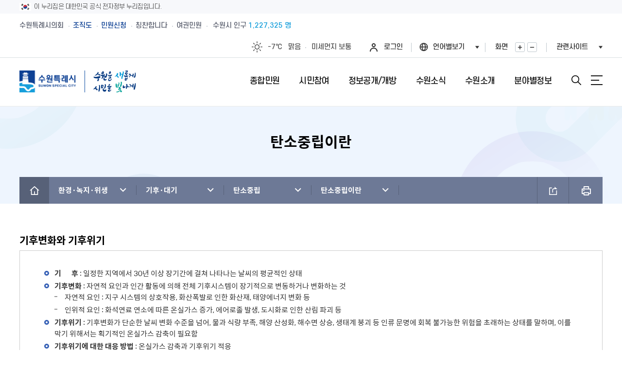

--- FILE ---
content_type: text/html;charset=utf-8
request_url: https://www.suwon.go.kr/sw-www/deptHome/dep_env/env_02/env_01_06/env_01_06-01.jsp;jsessionid=c13Mkigg1iSyW1zkXNPYVvQVgxJfX84KCOjOxyuJmfRL9oK5nK2I0zGiIEXKMCRi.WAS_servlet_engine1
body_size: 415130
content:
<!DOCTYPE html>
<html lang="ko">
<head>
<meta charset="utf-8">
<meta http-equiv="X-UA-Compatible" content="IE=Edge">
<meta name="viewport" content="width=device-width, initial-scale=1.0, maximum-scale=10.0, minimum-scale=1.0, user-scalable=yes" />
<title>탄소중립이란 : HOME &gt; 분야별정보 &gt; 환경·녹지·위생 &gt; 기후·대기 &gt; 탄소중립 &gt; 탄소중립이란</title>
<meta name="keywords" content="민원,소개,소식,시민참여,정보공개,개방,위치,행청정보,지역정보,문화관광" />
<meta name="description" content="[수원을 새롭게, 시민을 빛나게] 수원특례시의 주요소식, 시민참여, 행정서비스 안내" />
<script>CTX_PATH="";</script>
<link rel="apple-touch-icon" href="https://www.suwon.go.kr/favicon_200x200.png" />
<link rel="shortcut icon" type="image/x-icon" href="https://www.suwon.go.kr/favicon.ico" />
<!--[if lt IE 9]><link rel="stylesheet" href="/resources/web/www_2025/css/font_ie8.css" /><![endif]-->
<link rel="stylesheet" href="/resources/web/www_2025/css/sub.css?ver=2025122401" />
<!--[if lt IE 9]><script src="/resources/common_sw/js/html5.js"></script><![endif]-->
<script src="/resources/common_sw/js/jquery-1.12.4.min.js"></script>
<script src="/resources/common_sw/js/jquery-migrate-1.4.1.min.js"></script>
<script src="/resources/common_sw/js/jquery.screen.min.js"></script>
<script src="/resources/common_sw/js/slick.min.custom.1.6.0.8.js"></script>
<script src="/resources/common_sw/js/slick.extensions.min.js"></script>
<script>
var jsPopularKeywordFixedFirst = '<a href="/web/board/BD_board.list.do?bbsCd=1412" target="_blank" title="새창" style="color:#ff4e7d;font-weight:700;">비상진료</a>';
</script>
<script src="/resources/web/www_2025/js/common.js"></script>
<script src="/resources/web/www_2025/js/sub.js"></script>
<link rel="stylesheet" type="text/css" href="/resources/openworks/spi/jquery/notice/jquery.notice.css" />
    <script type="text/javascript" src="/resources/openworks/spi/jquery/notice/jquery.notice.js"></script>
    <link rel="stylesheet" type="text/css" href="/resources/openworks/spi/jquery/colobox/themes/theme5/colorbox.css" />
    <script type="text/javascript" src="/resources/openworks/spi/jquery/colobox/jquery.colorbox-min.js"></script>
    <link rel="stylesheet" type="text/css" href="/resources/openworks/spi/jquery/printPreview/print-preview.css" />
    <script type="text/javascript" src="/resources/openworks/spi/jquery/printPreview/jquery.print-preview.js"></script>
    <script type="text/javascript" src="/resources/openworks/spi/jquery/form/jquery.form.js"></script>
    <link rel="stylesheet" type="text/css" href="/resources/web/common/css/comm_lib.css" />
<link rel="stylesheet" type="text/css" href="/resources/web/common/css/comm_lib_media.css" />

<script>
$(document).ready(function(){
	if($('.faq-box-wrap').length > 0){
		$(".faq-list > li > a").click(function(){
			if($(this).next().css("display")=="none") {
				$(".a-list").slideUp("fast");
				$(this).next().slideDown("fast");
				$(".faq-list > li > a").removeClass("on");
				$(this).addClass("on");
			}else{
				$(".a-list").slideUp("fast");
				$(".faq-list > li > a").removeClass("on");
			}
		});
	}
	$('img.zoomable_image').each(function(){
        $(this).wrap('<div class="p-photo__wrap" style="max-width:100%;" />');
        var imgUrl = $(this).attr('src');
        var magnifyHtml = '<span class="p-photo__zoom" style="top:7px;font-size:0;">'
            + '<a href="' + imgUrl + '" class="p-photo__link" target="_blank" title="새창">'
            + '    <svg width="18" height="18" fill="rgba(255,255,255,.85)" focusable="false">'
            + '	<title>사진 확대보기</title>'
            + '	<use xlink:href="/resources/common_sw/images/program/p-icon.svg#expand-arrows"></use>'
            + '    </svg>'
            + '</a>'
            + '</span>';
        $(this).after(magnifyHtml);
    });
});
</script>
<style>
.faq-box-wrap{margin:10px 0 30px 0;}
.faq-box-wrap ul.faq-list{margin:2px 0 8px;border-top:2px solid #222;}
.faq-box-wrap ul.faq-list > li > a{display:flex;align-items:center;border-bottom:1px solid #e5e5e5;background:url("/resources/web/common/images/faq-off.png") no-repeat right 15px center;padding:15px 45px 15px 15px;min-height:40px;}
.faq-box-wrap ul.faq-list > li > a.on{background:url("/resources/web/common/images/faq-on.png") no-repeat right 15px center;}
.faq-box-wrap ul.faq-list li{position:relative;}
.faq-box-wrap span.q-tit{display:inline-block;width:37px;line-height:37px;text-align:center;background:#2f7fd1;color:#fff;font-weight:bold;border-radius:50px;position:absolute;left:15px;top:15px;}
.faq-box-wrap span.a-tit{background:#f9be00;top:12px;}
.faq-box-wrap div.q-txt,
.faq-box-wrap span.q-txt{font-size:15px;color:#6a666a;display:inline-block;padding:0 0 0 50px;text-align:justify;}
.faq-box-wrap ul.a-list{display:none;}
.faq-box-wrap ul.a-list li{padding:20px 15px;border-bottom:1px solid #e5e5e5;}
</style>

<script type="text/javascript" src="/resources/web/common/js/astx2.min.js"></script>
<script type="text/javascript" src="/resources/web/common/js/astx2_custom.js"></script>

<script type="text/javascript" src="/resources/web/common/js/suwon.js"></script>

<link rel="stylesheet" href="/resources/common_sw/css/program.css" />
<link rel="stylesheet" href="/resources/common_sw/css/program_media.css" />
<script src="/resources/common_sw/js/program.js"></script>
<script type="text/javascript">

$(document).ready(function() {
    analyzeDeptHomePageLog();
});

var analyzeDeptHomePageLog = function() {
	var _ANALYZE_PAGE_LOG_DATA = {
	    domainCd : '1',
	    menuCd : 'env_01_06-01',
	    sectionGubun : 'dep_env'            
	    };	    
	    $.ajax(
		    CTX_PATH + '/web/deptHome/INC_pageTracking.do',
		    {
			type : 'POST',
			data : _ANALYZE_PAGE_LOG_DATA,
			timeout : 2000
		    }
	    );	    
			
};


$(document).ready(function(){ 
    
});

// 로그인 페이지 이동(되돌아올 주소를 포함)
function globalLogin(href) {
	if(href) {
		$("#globalLoginForm").attr("action",href);
    }
    $("#globalLoginForm").attr("target","_self");
    $("#globalLoginForm").submit();
};
</script>

    <!-- 접속로그 수집영역 START -->
<script type="text/javascript">
//<![CDATA[
	var anlzSessionId = 'anlzPageId';
	var anlzClientIp = '';
//]]>
</script>
<script type="text/javascript">
//<![CDATA[
	var anlzSearchEngine = new Array();
	var anlzMobileOS = new Array();
 
	anlzSearchEngine.push('daum.net');
anlzSearchEngine.push('nate.com');
anlzSearchEngine.push('naver.com');
anlzSearchEngine.push('bing.com');
anlzSearchEngine.push('yahoo.com');
anlzSearchEngine.push('yahoo.co.kr');
anlzSearchEngine.push('google.com');
anlzSearchEngine.push('google.co.kr');
anlzMobileOS.push('iPad');
anlzMobileOS.push('iPhone');
anlzMobileOS.push('Android');

//]]>
</script>
<script type="text/javascript">CTX_PATH="";</script>
<script type="text/javascript" src="/resources/web/popup/js/jquery.cookie.js"></script>
<script type="text/javascript" src="/resources/intra/analyze/tracking/js/detector.js"></script>
<script type="text/javascript" src="/resources/intra/analyze/tracking/js/tracker.js"></script>

<script type="text/javascript">
//<![CDATA[
$().ready(function(){ 
	var logMenuCd = 'env_01_06-01';
	var logMenuYn = 'N';
	var logMenuURI = "/sw-www/deptHome/dep_env/env_02/env_01_06/env_01_06-01.jsp";
	var logMenuQueryStr = "";
	var logMenuGubun = "";
	var logGubunCd = "";
	var logSeqNo = "";
      
	 

	//인기컨텐츠 로그 기록 (시정소식, 행사/축제, 교육)
	if(logMenuCd == 'www04-01' || logMenuCd == 'civil_05' || logMenuCd == 'eco06' || logMenuCd == 'welfare05' || logMenuCd == 'culture04'
	   || logMenuCd == 'env_05' || logMenuCd == 'city05' || logMenuCd == 'traffic05' || logMenuCd == 'cityCreate_04' || logMenuCd == 'healthPolicies_04') {
	     		    
	}
   
	if(logMenuYn == 'Y') {
	    $.ajax({
             type:        "POST",
             url:         "/web/popularityContents/ND_logInsert.do",
             data:        "menuCd="+logMenuCd+"&menuGubun="+logMenuGubun+"&gubunCd="+logGubunCd+"&seqNo="+logSeqNo+"&queryStr="+encodeURIComponent(logMenuQueryStr),
             dataType:    "json",
             contentType: 'application/x-www-form-urlencoded; charset=UTF-8',
             //async:       false,
             success:     function(data) {},
             error:       function () {}
		});
	}
});
//]]>
</script>
<!-- 접속로그 수집영역 END   --><script type="text/template" id="comm_slide_css_template">
.comm_slide_box{position:relative;}
.comm_slide_box .comm_slide_items{float:left;text-align:center;/*opacity:0.8;transform:scale(0.8);transition:all 300ms ease;*/}
.comm_slide_box .comm_slide_items.slick-center{/*opacity:1;transform:scale(1);*/}
.comm_slide_box.img_auto .comm_slide_items img{display:initial;width:auto;}
.comm_slide_box:after{display:block;content:'';clear:both;}
.slick-list{overflow:hidden;}
.slick-arrow{position:absolute;top:50%;margin-top:-26px;width:52px;height:52px;opacity:0.8;z-index:1;text-indent:-1001%;overflow:hidden;}
.slick-arrow.slick-prev{left:-15px;background:url('/resources/web/common/images/arrowcircularbutton_left_52.png') 0 0 no-repeat;}
.slick-arrow.slick-next{right:-15px;background:url('/resources/web/common/images/arrowcircularbutton_right_52.png') 0 0 no-repeat;}
</script>
<script>
$(document).ready(function(){
	if($('.comm_slide_box').length > 0){
		$('head').append('<style type="text/css">' + $('#comm_slide_css_template').html() + '</style>');
		var comm_slider = $('.comm_slide_box').slick({
			infinite : false,
			centerMode : true,
			centerPadding : '0',
			adaptiveHeight : true,
			slidesToShow : 1,
			slidesToScroll : 1,
			touchThreshold : 3,
			accessibility : false
		});
		comm_slider.on('init', function(){
		    $('.comm_slide_box').find('.slick-current').attr('aria-hidden', 'false');
		});
		comm_slider.on('beforeChange', function(){
		    $('.comm_slide_box').find('.slick-current').attr('aria-hidden', 'false');
		});
		comm_slider.on('afterChange', function(){
		    $('.comm_slide_box').find('.slick-current').attr('aria-hidden', 'false');
		});
		comm_slider.on('setPosition', function(){
		    $('.comm_slide_box').find('.slick-current').attr('aria-hidden', 'false');
		});
	}
});
</script>
<script src="/resources/common_sw/js/jquery.rwdImageMaps.min.js"></script>
<script>
$(document).ready(function() {
	$('img[usemap]').rwdImageMaps();
});
</script>
<meta property="og:image" content="https://www.suwon.go.kr/resources/web/common/images/share_symbol.png" />
<script type="text/javascript">
window.rsConf = {general:{usePost:true}};
</script>
<script src="//cdn1.readspeaker.com/script/15243/webReader/webReader.js?pids=wr" type="text/javascript"></script>
<script>
$(document).ready(function(){
    var speakObj = {
            css : '<style>'
		        + '.read_speak_wrap{display:flex;flex-wrap:wrap;align-items:center;gap:10px;margin-bottom:30px;}'
		        + '.read_speak_wrap .read_speak_btns{flex-grow:1;}'
		        + '.read_speak_wrap .rsbtn{margin-bottom:0;}'
				+ '</style>'
            , html : '<div class="read_speak_wrap">'
		        + '	<div class="read_speak_help">'
		        + '		<p class="temp_bell">내용을 읽어드릴까요?<!-- <span class="read_speak_help"> [<a class="blank" href="#none" onclick="ReadSpeaker.ui.Tools.Help.open();return false;" target="_blank" title="새창">사용방법</a>]</span> --></p>'
		        + '	</div>'
		    	+ '	<div class="read_speak_btns">'
			    + '		<div id="readspeaker_button1" class="rs_skip rsbtn rs_preserve">'
				+ '			<a class="rsbtn_play" accesskey="L" rel="nofollow" title="Listen to this page using ReadSpeaker" href="//app-eas.readspeaker.com/cgi-bin/rsent?customerid=15243&amp;lang=ko_kr&amp;readid=contents&amp;url=' + encodeURIComponent(location.href) + '">'
				+ '			<span class="rsbtn_left rsimg rspart"><span class="rsbtn_text"><span>읽기</span></span></span>'
				+ '			<span class="rsbtn_right rsimg rsplay rspart"></span>'
				+ '			</a>'
				+ '		</div>'
				+ '	</div>'
				+ '</div>'
			, init : function(){
			    $('head').append(speakObj.css);
			    $('#contents').before(speakObj.html);
			}
    };
    if(typeof ReadSpeaker === 'object'){
    	speakObj.init();
    }
});
</script>
</head>

<body id="sub" class="sub">
<form name="globalLoginForm" id="globalLoginForm" method="post" action="/passni/jsp/index.jsp">
	<input type="hidden" name="appId" value="devSuwonKr" />
<input type="hidden" name="retUrl" value="https://www.suwon.go.kr:443/sw-www/deptHome/dep_env/env_02/env_01_06/env_01_06-01.jsp" />
	<input type="hidden" name="URL" value="https://www.suwon.go.kr:443/sw-www/deptHome/dep_env/env_02/env_01_06/env_01_06-01.jsp" />
	<input type="submit" style="display:none; " />
</form>
<div class="accessibility">
	<a href="#contents">본문 바로가기</a>
</div>
<div class="nuri-identity">
	<div class="nuri-identity-wrap wrap">
		<div class="nuri-identity-inner">
			<span class="nuri-identity-txt">이 누리집은 대한민국 공식 전자정부 누리집입니다.</span>
		</div>
	</div>
</div>
<div id="wrapper">
	<header id="header" class="header">
        <div class="header_top">
            <div class="wrap">
                <!--pc화면-->
                <div class="gnb">
                    <ul class="gnb_list">
                        <li class="gnb_item"><a href="https://council.suwon.go.kr/" target="_blank" title="새창" class="gnb_link">수원특례시의회</a></li>
                        <li class="gnb_item"><a href="https://www.suwon.go.kr/web/organization/BD_siDeptInfo.do" target="_blank" title="새창" class="gnb_link blue_link">조직도</a></li>
                        <li class="gnb_item"><a href="https://www.suwon.go.kr/sw-www/www01/www01-01.jsp" target="_blank" title="새창" class="gnb_link blue_link">민원신청</a></li>
                        <li class="gnb_item"><a href="https://www.suwon.go.kr/web/praiseBoard/BD_list.do" target="_blank" title="새창" class="gnb_link">칭찬합니다</a></li>
                        <li class="gnb_item"><a href="https://www.suwon.go.kr/sw-www/www01/www01_09/www01_09_01.jsp" target="_blank" title="새창" class="gnb_link">여권민원</a></li>
                    </ul>
                    <!--pc용-->
                    <a href="https://data.suwon.go.kr/portal/external?id=trans_id-01-02" target="_blank" title="새창" class="population">수원시 인구 <em></em></a>
                </div>
                <div class="gnb_right">
                    <div class="weatherbox">
                        <!-- weather1:맑음, weather2:구름조금, weather3:구름많음, weather4:흐림, weather5:비, weather6:비/눈, weather7:눈 -->
                        <a href="https://www.weather.go.kr" target="_blank" title="새창" class="weather">
                            <span class="icon" title="맑음">맑음</span>
                            <span class="temperature">0℃</span>
                            <span class="text">맑음</span>
                        </a>
                        <a href="https://www.suwon.go.kr/web/safesuwon/air/PD_index.do" target="_blank" title="새창" class="dust">
                            <span class="text">미세먼지</span>
                            <em>좋음</em>
                        </a>
                    </div>
					<div class="list log">
							<a href="#none" onclick="globalLogin('');return false;" class="login">로그인</a>
						</div>
					<div class="list language">
                        <button type="button" class="lang_btn" title="언어선택열기">언어별보기</button>
                        <div class="layer">
                            <ul>
                                <li class="active"><a id="translangko01" href="https://www.suwon.go.kr/" onclick="top.document.location.href='https://www.suwon.go.kr/';return false;"><span class="skip">선택됨</span>KOREAN</a></li>
                                <li><a id="translangen01" href="https://webtrans.llsollu.com:40443/ezweb?source=KO&target=EN&profileId=f7df47e2-3e05-4303-a082-ed0bab639ada&url=https%3A%2F%2Fwww.suwon.go.kr%2Fweb%2Ftrans%2Findex.do" onclick="top.document.location.href='https://webtrans.llsollu.com:40443/ezweb?source=KO&target=EN&profileId=f7df47e2-3e05-4303-a082-ed0bab639ada&url=https%3A%2F%2Fwww.suwon.go.kr%2Fweb%2Ftrans%2Findex.do';return false;">ENGLISH</a></li>
                                <li><a id="translangch01" href="https://webtrans.llsollu.com:40443/ezweb?source=KO&target=ZH&profileId=105bf3ce-c836-421c-ac29-5d85029e09f6&url=https%3A%2F%2Fwww.suwon.go.kr%2Fweb%2Ftrans%2Findex.do" onclick="top.document.location.href='https://webtrans.llsollu.com:40443/ezweb?source=KO&target=ZH&profileId=105bf3ce-c836-421c-ac29-5d85029e09f6&url=https%3A%2F%2Fwww.suwon.go.kr%2Fweb%2Ftrans%2Findex.do';return false;">CHINESE</a></li>
                                <li><a id="translangja01" href="https://webtrans.llsollu.com:40443/ezweb?source=KO&target=JA&profileId=45301249-c717-4451-b791-02a4dc9b94c0&url=https%3A%2F%2Fwww.suwon.go.kr%2Fweb%2Ftrans%2Findex.do" onclick="top.document.location.href='https://webtrans.llsollu.com:40443/ezweb?source=KO&target=JA&profileId=45301249-c717-4451-b791-02a4dc9b94c0&url=https%3A%2F%2Fwww.suwon.go.kr%2Fweb%2Ftrans%2Findex.do';return false;">JAPANESE</a></li>
                            </ul>
                        </div>
                    </div>
                    <div class="list zoombox">
                        <span class="title">화면</span>
                        <span class="btnbox">
							<button type="button" class="zoomin">화면확대</button>
							<button type="button" class="zoomout">화면축소</button>
						</span>
                    </div>
                    <div class="list familybox">
                        <button type="button" class="family_btn" title="관련사이트 열기">관련사이트</button>
                    </div>
                </div>
            </div>
        </div>
        <!--관련사이트 팝업-->
        <div class="familybigbox">
            <div class="wrap">
                <div class="layerbox">
                    <div class="layerinner">
                        <div class="major">
                            <div class="titlebox clearfix">
                                <h2><span class="title_point">주요</span>홈페이지</h2>
                                <p class="text">수원특례시</p>
                            </div>
                            <div class="listbox">
                                <ul class="clearfix">
                                    <li>
                                        <a href="https://www.youtube.com/@suwonitvnews" target="_blank" title="새창">
											<span class="imagebox">
												<span class="image" style="background-image:url(/resources/web/www_2025/images/common/familymajor01.jpg);"></span>
											</span>
											<span class="textbox">
												<span class="title">수원iTV</span>
												<span class="text">수원의 뉴스</span>
											</span>
											<span class="hoverbox">
												<span class="hovertext">바로가기</span>
											</span>
                                        </a>
                                    </li>
                                    <li>
                                        <a href="https://news.suwon.go.kr/" target="_blank" title="새창">
											<span class="imagebox">
												<span class="image" style="background-image:url(/resources/web/www_2025/images/common/familymajor02.jpg);"></span>
											</span>
											<span class="textbox">
												<span class="title">e수원뉴스</span>
												<span class="text">온라인에서 보는 뉴스</span>
											</span>
											<span class="hoverbox">
												<span class="hovertext">바로가기</span>
											</span>
                                        </a>
                                    </li>
                                    <li>
                                        <a href="https://www.suwon.go.kr/visitsuwon/" target="_blank" title="새창">
											<span class="imagebox">
												<span class="image" style="background-image:url(/resources/web/www_2025/images/common/familymajor03.jpg);"></span>
											</span>
											<span class="textbox">
												<span class="title">수원관광</span>
												<span class="text">구석구석알려드려요</span>
											</span>
											<span class="hoverbox">
												<span class="hovertext">바로가기</span>
											</span>
                                        </a>
                                    </li>
                                    <li>
                                        <a href="https://www.suwonlib.go.kr/" target="_blank" title="새창">
											<span class="imagebox">
												<span class="image" style="background-image:url(/resources/web/www_2025/images/common/familymajor04.jpg);"></span>
											</span>
											<span class="textbox">
												<span class="title">수원시도서관</span>
												<span class="text">다양한문화생활도함께</span>
											</span>
											<span class="hoverbox">
												<span class="hovertext">바로가기</span>
											</span>
                                        </a>
                                    </li>
                                    <li>
                                        <a href="https://council.suwon.go.kr/" target="_blank" title="새창">
											<span class="imagebox">
												<span class="image" style="background-image:url(/resources/web/www_2025/images/common/familymajor05.jpg);"></span>
											</span>
											<span class="textbox">
												<span class="title">수원특례시의회</span>
												<span class="text">수원을 위한 의회</span>
											</span>
											<span class="hoverbox">
												<span class="hovertext">바로가기</span>
											</span>
                                        </a>
                                    </li>
                                </ul>
                            </div>
                        </div>
                        <div class="hotissue">
                            <div class="titlebox clearfix">
                                <h2><span class="title_point">Hot</span> 이슈홈페이지</h2>
                                <p class="text">수원특례시</p>
                            </div>
                            <div class="listbox">

                            </div>
                        </div>
                    </div>
                </div>
                <div class="closebox"><div class="inner">관련사이트<button type="button" class="close">닫기</button></div></div>
            </div>
        </div>
        <!-- 관련사이트 팝업 end-->
        <div class="header_box">
            <div class="wrap">
                <h1 class="logo">
                    <a href="/index.do">
                        <img class="logo_img" src="/resources/web/www_2025/images/common/logo.png" alt="수원특례시 SUWON SPECIAL CITY">
                        <span class="logo_text">
                            <img class="logo_text_img" src="/resources/web/www_2025/images/common/logo_text.png" alt="수원을 새롭게 시민을 빛나게">
                        </span>
                    </a>
                </h1>
                <!--모바일용-->
                <div class="population_mobile"><a href="https://data.suwon.go.kr/portal/external?id=trans_id-01-02" target="_blank" title="새창"><span>수원시</span> 인구 <em></em></a></div>
                <div class="menu_show">
                    <button type="button" class="search_btn">검색창열기</button>
                    <button type="button" class="menu_button">메뉴열기</button>
                </div>
            </div>
        </div>
        <div class="lnb">
            <div class="lnb_topbox">
                <!--모바일화면-->
                <div class="gnb_mobile">
                    <div class="weatherbox weather1">
                        <!-- weather1:맑음, weather2:구름조금, weather3:구름많음, weather4:흐림, weather5:비, weather6:비/눈, weather7:눈 -->
                        <a href="https://www.weather.go.kr" target="_blank" title="새창" class="weather">
                            <span class="icon" title="맑음">맑음</span>
                            <span class="temperature">0℃</span>
                            <span class="text">맑음</span>
                        </a>
                        <a href="https://www.suwon.go.kr/web/safesuwon/air/PD_index.do" target="_blank" title="새창" class="dust">
                            <span class="text">미세먼지</span>
                            <em>좋음</em>
                        </a>
                    </div>
                    <div class="gnb_box">
						<div class="list log">
								<a href="#none" onclick="globalLogin('');return false;" class="login">로그인</a>
							</div>
						<div class="list language">
                            <button type="button" class="lang_btn" title="언어선택열기">언어별보기</button>
                            <div class="layer">
                                <ul>
                                    <li class="active"><a id="translangko02" href="https://www.suwon.go.kr/" onclick="top.document.location.href='https://www.suwon.go.kr/';return false;"><span class="skip">선택됨</span>KOREAN</a></li>
                                    <li><a id="translangen02" href="https://webtrans.llsollu.com:40443/ezweb?source=KO&target=EN&profileId=f7df47e2-3e05-4303-a082-ed0bab639ada&url=https%3A%2F%2Fwww.suwon.go.kr%2Fweb%2Ftrans%2Findex.do" onclick="top.document.location.href='https://webtrans.llsollu.com:40443/ezweb?source=KO&target=EN&profileId=f7df47e2-3e05-4303-a082-ed0bab639ada&url=https%3A%2F%2Fwww.suwon.go.kr%2Fweb%2Ftrans%2Findex.do';return false;">ENGLISH</a></li>
                                    <li><a id="translangch02" href="https://webtrans.llsollu.com:40443/ezweb?source=KO&target=ZH&profileId=105bf3ce-c836-421c-ac29-5d85029e09f6&url=https%3A%2F%2Fwww.suwon.go.kr%2Fweb%2Ftrans%2Findex.do" onclick="top.document.location.href='https://webtrans.llsollu.com:40443/ezweb?source=KO&target=ZH&profileId=105bf3ce-c836-421c-ac29-5d85029e09f6&url=https%3A%2F%2Fwww.suwon.go.kr%2Fweb%2Ftrans%2Findex.do';return false;">CHINESE</a></li>
                                    <li><a id="translangja02" href="https://webtrans.llsollu.com:40443/ezweb?source=KO&target=JA&profileId=45301249-c717-4451-b791-02a4dc9b94c0&url=https%3A%2F%2Fwww.suwon.go.kr%2Fweb%2Ftrans%2Findex.do" onclick="top.document.location.href='https://webtrans.llsollu.com:40443/ezweb?source=KO&target=JA&profileId=45301249-c717-4451-b791-02a4dc9b94c0&url=https%3A%2F%2Fwww.suwon.go.kr%2Fweb%2Ftrans%2Findex.do';return false;">JAPANESE</a></li>
                                </ul>
                            </div>
                        </div>
                        <div class="list familybox">
                            <button type="button" class="family_btn" title="관련사이트 열기">관련사이트</button>
                        </div>
                    </div>
                </div>
                <div class="gnb_link_box">
                    <ul class="gnb_list">
                        <li class="gnb_item"><a href="https://council.suwon.go.kr/" target="_blank" title="새창" class="gnb_link">수원특례시의회</a></li>
                        <li class="gnb_item"><a href="https://www.suwon.go.kr/web/organization/BD_siDeptInfo.do" target="_blank" title="새창" class="gnb_link blue_link">조직도</a></li>
                        <li class="gnb_item"><a href="https://www.suwon.go.kr/sw-www/www01/www01-01.jsp" target="_blank" title="새창" class="gnb_link blue_link">민원신청</a></li>
                        <li class="gnb_item"><a href="https://www.suwon.go.kr/web/praiseBoard/BD_list.do" target="_blank" title="새창" class="gnb_link">칭찬합니다</a></li>
                        <li class="gnb_item"><a href="https://www.suwon.go.kr/sw-www/www01/www01_09/www01_09_01.jsp" target="_blank" title="새창" class="gnb_link">여권민원</a></li>
                    </ul>
                </div>
            </div>
            <nav class="menu after eachdown">
                <h2 class="skip">메뉴</h2>
                <div class="depth depth1 clearfix">
                    <ul class="depth_list depth1_list clearfix">
					
						<li class="depth_item depth1_item">
									<a href="/sw-www/www01/www01-01.jsp" class="depth_text depth1_text"><span>종합민원</span></a>
									<div class="depth depth2">
											<ul class="depth_list depth2_list clearfix">
												<li class="depth_item depth2_item clearfix ">
			
													<a href="/sw-www/www01/www01-01.jsp"  class="depth_text depth2_text"><span>민원신청</span></a>
			
													</li>
													<li class="depth_item depth2_item clearfix ">
			
													<a href="/sw-www/www01/www01_10/www01_10_01.jsp"  class="depth_text depth2_text"><span>새빛민원실</span></a>
			
													<div class="depth depth3">
															<ul class="depth_list depth3_list clearfix">
																<li class="depth_item depth3_item">
							
																	<a href="/sw-www/www01/www01_10/www01_10_01.jsp"  class="depth_text depth3_text"><span>새빛민원실 안내</span></a>
																	
																	</li>
																	<li class="depth_item depth3_item">
							
																	<a href="/sw-www/www01/www01_10/www01_10_02.jsp"  class="depth_text depth3_text"><span>원스톱서비스 사전예약</span></a>
																	
																	</li>
																	<li class="depth_item depth3_item">
							
																	<a href="/web/board/BD_board.list.do?bbsCd=1406"  class="depth_text depth3_text"><span>베테랑이 간다</span></a>
																	
																	</li>
																	</ul>
														</div>
													</li>
													<li class="depth_item depth2_item clearfix  column2 ">
			
													<a href="/sw-www/www01/www01-04/www01-04-16.jsp"  class="depth_text depth2_text"><span>민원안내</span></a>
			
													<div class="depth depth3">
															<ul class="depth_list depth3_list clearfix">
																<li class="depth_item depth3_item">
							
																	<a href="/sw-www/www01/www01-04/www01-04-16.jsp"  class="depth_text depth3_text"><span>수원시 민원인의 권리와 의무</span></a>
																	
																	</li>
																	<li class="depth_item depth3_item">
							
																	<a href="/sw-www/www01/www01-04/www01-04-01.jsp"  class="depth_text depth3_text"><span>민원서류접수안내</span></a>
																	
																	</li>
																	<li class="depth_item depth3_item">
							
																	<a href="/sw-www/www01/www01-04/www01-05_10.jsp"  class="depth_text depth3_text"><span>전입시민안내</span></a>
																	
																	</li>
																	<li class="depth_item depth3_item">
							
																	<a href="/sw-www/www01/www01-04/www01-04-02.jsp"  class="depth_text depth3_text"><span>무인민원발급기</span></a>
																	
																	</li>
																	<li class="depth_item depth3_item">
							
																	<a href="/sw-www/www01/www01-04/www01-04-03.jsp"  class="depth_text depth3_text"><span>외국인(외국국적동포)인감신고</span></a>
																	
																	</li>
																	<li class="depth_item depth3_item">
							
																	<a href="/sw-www/www01/www01-04/www01-04-04.jsp"  class="depth_text depth3_text"><span>인감증명발급</span></a>
																	
																	</li>
																	<li class="depth_item depth3_item">
							
																	<a href="/sw-www/www01/www01-04/www01-04-05.jsp"  class="depth_text depth3_text"><span>주민등록증, 등.초본 발급</span></a>
																	
																	</li>
																	<li class="depth_item depth3_item">
							
																	<a href="/sw-www/www01/www01-04/www01-04-06.jsp"  class="depth_text depth3_text"><span>어디서나민원(FAX민원)</span></a>
																	
																	</li>
																	<li class="depth_item depth3_item">
							
																	<a href="/sw-www/www01/www01-04/www01-04-08.jsp"  class="depth_text depth3_text"><span>민원1회방문처리제 안내</span></a>
																	
																	</li>
																	<li class="depth_item depth3_item">
							
																	<a href="/sw-www/www01/www01-04/www01-04-09.jsp"  class="depth_text depth3_text"><span>사전심사청구제도 안내</span></a>
																	
																	</li>
																	<li class="depth_item depth3_item">
							
																	<a href="/sw-www/www01/www01-04/www01-04-21.jsp"  class="depth_text depth3_text"><span>사전상담 예약제 안내</span></a>
																	
																	</li>
																	<li class="depth_item depth3_item">
							
																	<a href="/sw-www/www01/www01-04/www01-04-10.jsp"  class="depth_text depth3_text"><span>민원후견인제 안내</span></a>
																	
																	</li>
																	<li class="depth_item depth3_item">
							
																	<a href="/sw-www/www01/www01-04/www01-04-23.jsp"  class="depth_text depth3_text"><span>사회적 약자 배려 창구 운영</span></a>
																	
																	</li>
																	<li class="depth_item depth3_item">
							
																	<a href="/sw-www/www01/www01-04/www01-04-11.jsp"  class="depth_text depth3_text"><span>민원수수료안내</span></a>
																	
																	</li>
																	<li class="depth_item depth3_item">
							
																	<a href="/sw-www/www01/www01-04/www01-04-12.jsp"  class="depth_text depth3_text"><span>구술.전화로 신청가능 민원안내</span></a>
																	
																	</li>
																	<li class="depth_item depth3_item">
							
																	<a href="/sw-www/www01/www01-04/www01-04-13.jsp"  class="depth_text depth3_text"><span>행정정보공동이용안내</span></a>
																	
																	</li>
																	<li class="depth_item depth3_item">
							
																	<a href="/sw-www/www01/www01-04/www01-04-17.jsp"  class="depth_text depth3_text"><span>가사홈서비스</span></a>
																	
																	</li>
																	<li class="depth_item depth3_item">
							
																	<a href="/sw-www/www01/www01-04/www01-04-19.jsp"  class="depth_text depth3_text"><span>본인서명사실확인서발급</span></a>
																	
																	</li>
																	<li class="depth_item depth3_item">
							
																	<a href="/sw-www/www01/www01-04/www01-04-20.jsp"  class="depth_text depth3_text"><span>전자본인서명확인서발급</span></a>
																	
																	</li>
																	<li class="depth_item depth3_item">
							
																	<a href="/sw-www/www01/www01-04/www01-04-22.jsp"  class="depth_text depth3_text"><span>통합폐업신고</span></a>
																	
																	</li>
																	</ul>
														</div>
													</li>
													<li class="depth_item depth2_item clearfix ">
			
													<a href="/sw-www/www01/www01_09/www01_09_01.jsp"  class="depth_text depth2_text"><span>여권민원</span></a>
			
													<div class="depth depth3">
															<ul class="depth_list depth3_list clearfix">
																<li class="depth_item depth3_item">
							
																	<a href="/sw-www/www01/www01_09/www01_09_01.jsp"  class="depth_text depth3_text"><span>여권민원실 안내</span></a>
																	
																	</li>
																	<li class="depth_item depth3_item">
							
																	<a href="/sw-www/www01/www01_09/www01_09_02.jsp"  class="depth_text depth3_text"><span>여권의 개요</span></a>
																	
																	</li>
																	<li class="depth_item depth3_item">
							
																	<a href="/sw-www/www01/www01_09/www01_09_03.jsp"  class="depth_text depth3_text"><span>여권 신청 (최초, 유효기간 만료)</span></a>
																	
																	</li>
																	<li class="depth_item depth3_item">
							
																	<a href="/sw-www/www01/www01_09/www01_09_04.jsp"  class="depth_text depth3_text"><span>여권 재발급 및 기재사항변경</span></a>
																	
																	</li>
																	<li class="depth_item depth3_item">
							
																	<a href="/sw-www/www01/www01_09/www01_09_05.jsp"  class="depth_text depth3_text"><span>여권발급 수수료</span></a>
																	
																	</li>
																	<li class="depth_item depth3_item">
							
																	<a href="/sw-www/www01/www01_09/www01_09_06.jsp"  class="depth_text depth3_text"><span>여권 교부일 및 수령방법</span></a>
																	
																	</li>
																	<li class="depth_item depth3_item">
							
																	<a href="/sw-www/www01/www01_09/www01_09_07.jsp"  class="depth_text depth3_text"><span>병역사항</span></a>
																	
																	</li>
																	<li class="depth_item depth3_item">
							
																	<a href="/sw-www/www01/www01_09/www01_09_08.jsp"  class="depth_text depth3_text"><span>실시간 대기 현황</span></a>
																	
																	</li>
																	<li class="depth_item depth3_item">
							
																	<a href="/web/passportBooking/BD_index.do"  class="depth_text depth3_text"><span>온라인사전예약</span></a>
																	
																	</li>
																	</ul>
														</div>
													</li>
													<li class="depth_item depth2_item clearfix ">
			
													<a href="/sw-www/www01/www01-03/www01-03-01.jsp"  class="depth_text depth2_text"><span>민원발급</span></a>
			
													<div class="depth depth3">
															<ul class="depth_list depth3_list clearfix">
																<li class="depth_item depth3_item">
							
																	<a href="/sw-www/www01/www01-03/www01-03-01.jsp"  class="depth_text depth3_text"><span>정부24(인터넷민원발급)</span></a>
																	
																	</li>
																	<li class="depth_item depth3_item">
							
																	<a href="/sw-www/www01/www01-03/www01-03-02.jsp"  class="depth_text depth3_text"><span>대법원 전자가족관계등록시스템</span></a>
																	
																	</li>
																	</ul>
														</div>
													</li>
													<li class="depth_item depth2_item clearfix ">
			
													<a href="/sw-www/www01/www01-05/www01-05-01.jsp"  class="depth_text depth2_text"><span>민원센터안내</span></a>
			
													<div class="depth depth3">
															<ul class="depth_list depth3_list clearfix">
																<li class="depth_item depth3_item">
							
																	<a href="/sw-www/www01/www01-05/www01-05-01.jsp"  class="depth_text depth3_text"><span>휴먼콜센터</span></a>
																	
																	</li>
																	<li class="depth_item depth3_item">
							
																	<a href="/sw-www/www01/www01-05/www01-05-02.jsp"  class="depth_text depth3_text"><span>수원시 행정정보종합센터</span></a>
																	
																	</li>
																	</ul>
														</div>
													</li>
													<li class="depth_item depth2_item clearfix ">
			
													<a href="/web/board/BD_board.list.do?bbsCd=1026"  class="depth_text depth2_text"><span>민원서식자료실</span></a>
			
													</li>
													<li class="depth_item depth2_item clearfix ">
			
													<a href="/web/board/BD_board.list.do?bbsCd=1027"  class="depth_text depth2_text"><span>민원사무편람</span></a>
			
													</li>
													<li class="depth_item depth2_item clearfix ">
			
													<a href="/sw-www/www01/www01_07/www01_07_02/www01_07_02_01.jsp"  class="depth_text depth2_text"><span>행정서비스 헌장 안내</span></a>
			
													<div class="depth depth3">
															<ul class="depth_list depth3_list clearfix">
																<li class="depth_item depth3_item">
							
																	<a href="/sw-www/www01/www01_07/www01_07_02/www01_07_02_01.jsp"  class="depth_text depth3_text"><span>행정서비스헌장</span></a>
																	
																	</li>
																	<li class="depth_item depth3_item">
							
																	<a href="/sw-www/www01/www01_07/www01_07_02/www01_07_02_02.jsp"  class="depth_text depth3_text"><span>공통서비스 이행표준</span></a>
																	
																	</li>
																	</ul>
														</div>
													</li>
													<li class="depth_item depth2_item clearfix ">
			
													<a href="/sw-www/www01/www01_08/www01_08_01.jsp"  class="depth_text depth2_text"><span>정보통신공사</span></a>
			
													<div class="depth depth3">
															<ul class="depth_list depth3_list clearfix">
																<li class="depth_item depth3_item">
							
																	<a href="/sw-www/www01/www01_08/www01_08_01.jsp"  class="depth_text depth3_text"><span>사용전검사 업무안내</span></a>
																	
																	</li>
																	<li class="depth_item depth3_item">
							
																	<a href="/sw-www/www01/www01_08/www01_08_02.jsp"  class="depth_text depth3_text"><span>사용전검사 관련 자료실</span></a>
																	
																	</li>
																	<li class="depth_item depth3_item">
							
																	<a href="/sw-www/www01/www01_08/www01_08_03.jsp"  class="depth_text depth3_text"><span>사용전검사 관계 법규</span></a>
																	
																	</li>
																	<li class="depth_item depth3_item">
							
																	<a href="/sw-www/www01/www01_08/www01_08_04.jsp"  class="depth_text depth3_text"><span>감리원 배치신고 업무 안내</span></a>
																	
																	</li>
																	<li class="depth_item depth3_item">
							
																	<a href="/sw-www/www01/www01_08/www01_08_05.jsp"  class="depth_text depth3_text"><span>정보통신설비 유지보수·관리 업무</span></a>
																	
																	</li>
																	<li class="depth_item depth3_item">
							
																	<a href="/web/board/BD_board.list.do?bbsCd=1435"  class="depth_text depth3_text"><span>사용전검사 현황</span></a>
																	
																	</li>
																	</ul>
														</div>
													</li>
													<li class="depth_item depth2_item clearfix ">
			
													<a href="/sw-www/www01/www01_12/www01_12_01.jsp"  class="depth_text depth2_text"><span>시민고충처리위원회</span></a>
			
													<div class="depth depth3">
															<ul class="depth_list depth3_list clearfix">
																<li class="depth_item depth3_item">
							
																	<a href="/sw-www/www01/www01_12/www01_12_01.jsp"  class="depth_text depth3_text"><span>시민고충처리위원회 소개</span></a>
																	
																	</li>
																	<li class="depth_item depth3_item">
							
																	<a href="/sw-www/www01/www01_12/www01_12_02.jsp"  class="depth_text depth3_text"><span>고충민원 신청</span></a>
																	
																	</li>
																	<li class="depth_item depth3_item">
							
																	<a href="/web/board/BD_board.list.do?bbsCd=1417"  class="depth_text depth3_text"><span>고충민원 자료실</span></a>
																	
																	</li>
																	</ul>
														</div>
													</li>
													</ul>
										</div>
									</li>
							<li class="depth_item depth1_item">
									<a href="/sw-www/www02/www02-02/www02-02_01.jsp" class="depth_text depth1_text"><span>시민참여</span></a>
									<div class="depth depth2">
											<ul class="depth_list depth2_list clearfix">
												<li class="depth_item depth2_item clearfix ">
			
													<a href="https://www.suwon.go.kr:22834/mpropose/index.do" target="_blank" title="새창열림" class="depth_text depth2_text"><span>새빛톡톡</span></a>
			
													<div class="depth depth3">
															<ul class="depth_list depth3_list clearfix">
																<li class="depth_item depth3_item">
							
																	<a href="https://suwon.go.kr:22834/mpropose/bbs/list.do?key=2305050011" target="_blank" title="새창열림" class="depth_text depth3_text"><span>시민제안</span></a>
																	
																	</li>
																	<li class="depth_item depth3_item">
							
																	<a href="https://www.suwon.go.kr:22834/mpropose/srvy/list.do?key=2305050012" target="_blank" title="새창열림" class="depth_text depth3_text"><span>설문투표</span></a>
																	
																	</li>
																	<li class="depth_item depth3_item">
							
																	<a href="https://www.suwon.go.kr:22834/mpropose/appl/list.do?key=2305050013" target="_blank" title="새창열림" class="depth_text depth3_text"><span>신청접수</span></a>
																	
																	</li>
																	<li class="depth_item depth3_item">
							
																	<a href="https://www.suwon.go.kr:22834/mpropose/care/form.do?key=2305050014" target="_blank" title="새창열림" class="depth_text depth3_text"><span>수원새빛돌봄</span></a>
																	
																	</li>
																	<li class="depth_item depth3_item">
							
																	<a href="https://www.suwon.go.kr/web/manmin/BD_index.do" target="_blank" title="새창열림" class="depth_text depth3_text"><span>(구)수원만민광장</span></a>
																	
																	</li>
																	</ul>
														</div>
													</li>
													<li class="depth_item depth2_item clearfix ">
			
													<a href="https://www.suwon.go.kr/web/yesan/index.do" target="_blank" title="새창열림" class="depth_text depth2_text"><span>주민참여예산</span></a>
			
													<div class="depth depth3">
															<ul class="depth_list depth3_list clearfix">
																<li class="depth_item depth3_item">
							
																	<a href="https://www.suwon.go.kr/sw-www/sw-yesan/yesan02/yesan02-05/yesan02-01.jsp" target="_blank" title="새창열림" class="depth_text depth3_text"><span>주민참여예산제</span></a>
																	
																	</li>
																	<li class="depth_item depth3_item">
							
																	<a href="https://www.suwon.go.kr/web/manmin/budget/BD_budgetList.do" target="_blank" title="새창열림" class="depth_text depth3_text"><span>주민참여예산사업제안</span></a>
																	
																	</li>
																	<li class="depth_item depth3_item">
							
																	<a href="https://www.suwon.go.kr/sw-www/sw-yesan/yesan02/yesan02-05/yesan02-02.jsp" target="_blank" title="새창열림" class="depth_text depth3_text"><span>주민참여예산운영계획</span></a>
																	
																	</li>
																	</ul>
														</div>
													</li>
													<li class="depth_item depth2_item clearfix ">
			
													<a href="/sw-www/www02/www02-02/www02-02_01.jsp"  class="depth_text depth2_text"><span>제안마당</span></a>
			
													<div class="depth depth3">
															<ul class="depth_list depth3_list clearfix">
																<li class="depth_item depth3_item">
							
																	<a href="/sw-www/www02/www02-02/www02-02_01.jsp"  class="depth_text depth3_text"><span>제안안내</span></a>
																	
																	</li>
																	<li class="depth_item depth3_item">
							
																	<a href="/web/board/BD_board.list.do?bbsCd=1031"  class="depth_text depth3_text"><span>제안심사 결과</span></a>
																	
																	</li>
																	</ul>
														</div>
													</li>
													<li class="depth_item depth2_item clearfix ">
			
													<a href="/web/praiseBoard/BD_list.do"  class="depth_text depth2_text"><span>칭찬합니다</span></a>
			
													<div class="depth depth3">
															<ul class="depth_list depth3_list clearfix">
																<li class="depth_item depth3_item">
							
																	<a href="/web/praiseBoard/BD_list.do"  class="depth_text depth3_text"><span>칭찬합니다</span></a>
																	
																	</li>
																	<li class="depth_item depth3_item">
							
																	<a href="/web/praise/BD_index.do"  class="depth_text depth3_text"><span>수상내역</span></a>
																	
																	</li>
																	<li class="depth_item depth3_item">
							
																	<a href="/sw-www/www02/www02-03/www02-03_09.jsp"  class="depth_text depth3_text"><span>이달의 친절왕(공무원)</span></a>
																	
																	</li>
																	</ul>
														</div>
													</li>
													<li class="depth_item depth2_item clearfix ">
			
													<a href="/web/board/BD_board.list.do?bbsCd=1034"  class="depth_text depth2_text"><span>지역소식</span></a>
			
													</li>
													<li class="depth_item depth2_item clearfix ">
			
													<a href="/sw-www/www02/www02-06/www02-06_07.jsp"  class="depth_text depth2_text"><span>신고센터</span></a>
			
													<div class="depth depth3">
															<ul class="depth_list depth3_list clearfix">
																<li class="depth_item depth3_item">
							
																	<a href="/sw-www/www02/www02-06/www02-06_07.jsp"  class="depth_text depth3_text"><span>공직자 부조리 신고센터</span></a>
																	
																	</li>
																	<li class="depth_item depth3_item">
							
																	<a href="/sw-www/www02/www02-06/www02-06-02.jsp"  class="depth_text depth3_text"><span>위조상품신고안내</span></a>
																	
																	</li>
																	<li class="depth_item depth3_item">
							
																	<a href="/sw-www/www02/www02-06/www02-06-08/www02-06-08-01.jsp"  class="depth_text depth3_text"><span>예산낭비신고센터</span></a>
																	
																	<div class="depth depth4">
																			<ul class="depth_list depth4_list clearfix">
																				<li class="depth_item depth4_item"><a href="/sw-www/www02/www02-06/www02-06-08/www02-06-08-01.jsp"  class="depth_text depth4_text"><span>예산낭비신고 소개</span></a></li>
																						
																					<li class="depth_item depth4_item"><a href="/sw-www/www02/www02-06/www02-06-08/www02-06-08-02.jsp"  class="depth_text depth4_text"><span>예산낭비신고</span></a></li>
																						
																					<li class="depth_item depth4_item"><a href="/sw-www/www02/www02-06/www02-06-08/www02-06-08-03.jsp"  class="depth_text depth4_text"><span>예산절감제안</span></a></li>
																						
																					<li class="depth_item depth4_item"><a href="/sw-www/www02/www02-06/www02-06-08/www02-06-08-04.jsp"  class="depth_text depth4_text"><span>예산낭비신고 우수사례</span></a></li>
																						
																					</ul>
																		</div>
																	</li>
																	<li class="depth_item depth3_item">
							
																	<a href="/sw-www/www02/www02-06/www02-06-03_01/www02-06-03_04.jsp"  class="depth_text depth3_text"><span>공익신고센터</span></a>
																	
																	<div class="depth depth4">
																			<ul class="depth_list depth4_list clearfix">
																				<li class="depth_item depth4_item"><a href="/sw-www/www02/www02-06/www02-06-03_01/www02-06-03_04.jsp"  class="depth_text depth4_text"><span>공익신고하기</span></a></li>
																						
																					<li class="depth_item depth4_item"><a href="/sw-www/www02/www02-06/www02-06-03_01/www02-06-03_03.jsp"  class="depth_text depth4_text"><span>공익신고자 보호제도</span></a></li>
																						
																					<li class="depth_item depth4_item"><a href="/sw-www/www02/www02-06/www02-06-03_01/www02-06-03.jsp"  class="depth_text depth4_text"><span>공익신고자 보호사례</span></a></li>
																						
																					<li class="depth_item depth4_item"><a href="/sw-www/www02/www02-06/www02-06-03_01/www02-06-03_02.jsp"  class="depth_text depth4_text"><span>분야별 공익침해행위 사례</span></a></li>
																						
																					<li class="depth_item depth4_item"><a href="https://www.law.go.kr/%EB%B2%95%EB%A0%B9/%EA%B3%B5%EC%9D%B5%EC%8B%A0%EA%B3%A0%EC%9E%90%EB%B3%B4%ED%98%B8%EB%B2%95" target="_blank" title="새창열림" class="depth_text depth4_text"><span>공익신고자보호법</span></a></li>
																						
																					</ul>
																		</div>
																	</li>
																	<li class="depth_item depth3_item">
							
																	<a href="/sw-www/www02/www02-06/www02-06-04.jsp"  class="depth_text depth3_text"><span>복지·보조금 부정수급 및 공공재정 부정청구 신고센터</span></a>
																	
																	</li>
																	<li class="depth_item depth3_item">
							
																	<a href="/sw-www/www02/www02-06/www02-06-07/www02-06-07-01.jsp"  class="depth_text depth3_text"><span>은닉재산신고센터</span></a>
																	
																	<div class="depth depth4">
																			<ul class="depth_list depth4_list clearfix">
																				<li class="depth_item depth4_item"><a href="/sw-www/www02/www02-06/www02-06-07/www02-06-07-01.jsp"  class="depth_text depth4_text"><span>은닉재산 제보 안내</span></a></li>
																						
																					<li class="depth_item depth4_item"><a href="/web/concealment/BD_insert.do"  class="depth_text depth4_text"><span>은닉재산 제보</span></a></li>
																						
																					</ul>
																		</div>
																	</li>
																	<li class="depth_item depth3_item">
							
																	<a href="/sw-www/www02/www02-06/www02-06-09.jsp"  class="depth_text depth3_text"><span>청탁금지법 신고센터</span></a>
																	
																	</li>
																	<li class="depth_item depth3_item">
							
																	<a href="/sw-www/www02/www02-06/www02-06-10.jsp"  class="depth_text depth3_text"><span>바가지요금 신고안내</span></a>
																	
																	</li>
																	</ul>
														</div>
													</li>
													<li class="depth_item depth2_item clearfix ">
			
													<a href="/sw-www/www02/www02-11/www02-11-04.jsp"  class="depth_text depth2_text"><span>인권자료실</span></a>
			
													<div class="depth depth3">
															<ul class="depth_list depth3_list clearfix">
																<li class="depth_item depth3_item">
							
																	<a href="/sw-www/www02/www02-11/www02-11-12/www02-11-12-01.jsp"  class="depth_text depth3_text"><span>인권정책</span></a>
																	
																	<div class="depth depth4">
																			<ul class="depth_list depth4_list clearfix">
																				<li class="depth_item depth4_item"><a href="/sw-www/www02/www02-11/www02-11-12/www02-11-12-01.jsp"  class="depth_text depth4_text"><span>인권정책 소개</span></a></li>
																						
																					<li class="depth_item depth4_item"><a href="/web/board/BD_board.list.do?bbsCd=1336"  class="depth_text depth4_text"><span>인권정책 기본계획</span></a></li>
																						
																					<li class="depth_item depth4_item"><a href="/web/board/BD_board.list.do?bbsCd=1226"  class="depth_text depth4_text"><span>인권교육</span></a></li>
																						
																					<li class="depth_item depth4_item"><a href="/web/board/BD_board.list.do?bbsCd=1337"  class="depth_text depth4_text"><span>인권증진 보조사업</span></a></li>
																						
																					<li class="depth_item depth4_item"><a href="/web/board/BD_board.list.do?bbsCd=1204"  class="depth_text depth4_text"><span>인권정책 자료실</span></a></li>
																						
																					<li class="depth_item depth4_item"><a href="/web/board/BD_board.list.do?bbsCd=1224"  class="depth_text depth4_text"><span>언론보도</span></a></li>
																						
																					</ul>
																		</div>
																	</li>
																	<li class="depth_item depth3_item">
							
																	<a href="/sw-www/www02/www02-11/www02-11-13/www02-11-05.jsp"  class="depth_text depth3_text"><span>인권센터</span></a>
																	
																	<div class="depth depth4">
																			<ul class="depth_list depth4_list clearfix">
																				<li class="depth_item depth4_item"><a href="/sw-www/www02/www02-11/www02-11-13/www02-11-05.jsp"  class="depth_text depth4_text"><span>인권센터 소개</span></a></li>
																						
																					<li class="depth_item depth4_item"><a href="/web/board/BD_board.list.do?bbsCd=1219"  class="depth_text depth4_text"><span>결정례</span></a></li>
																						
																					<li class="depth_item depth4_item"><a href="/web/board/BD_board.list.do?bbsCd=1306"  class="depth_text depth4_text"><span>인권센터 자료실</span></a></li>
																						
																					</ul>
																		</div>
																	</li>
																	<li class="depth_item depth3_item">
							
																	<a href="/sw-www/www02/www02-11/www02-11-11/www02-11-11-02.jsp"  class="depth_text depth3_text"><span>인권영향평가</span></a>
																	
																	<div class="depth depth4">
																			<ul class="depth_list depth4_list clearfix">
																				<li class="depth_item depth4_item"><a href="/sw-www/www02/www02-11/www02-11-11/www02-11-11-02.jsp"  class="depth_text depth4_text"><span>개념</span></a></li>
																						
																					<li class="depth_item depth4_item"><a href="/web/board/BD_board.list.do?bbsCd=1237"  class="depth_text depth4_text"><span>평가내용</span></a></li>
																						
																					</ul>
																		</div>
																	</li>
																	<li class="depth_item depth3_item">
							
																	<a href="/web/board/BD_board.list.do?bbsCd=1203"  class="depth_text depth3_text"><span>인권침해신고</span></a>
																	
																	</li>
																	<li class="depth_item depth3_item">
							
																	<a href="/web/commission/BD_commissionView.do?seqno=5" target="_blank" title="새창열림" class="depth_text depth3_text"><span>인권위원회 소개</span></a>
																	
																	</li>
																	<li class="depth_item depth3_item">
							
																	<a href="/web/board/BD_board.list.do?bbsCd=1225"  class="depth_text depth3_text"><span>인권위원회 활동</span></a>
																	
																	</li>
																	</ul>
														</div>
													</li>
													<li class="depth_item depth2_item clearfix ">
			
													<a href="/sw-www/www02/www02-19/www02-19-01/www02-19-01-01.jsp"  class="depth_text depth2_text"><span>공론장 운영현황</span></a>
			
													<div class="depth depth3">
															<ul class="depth_list depth3_list clearfix">
																<li class="depth_item depth3_item">
							
																	<a href="/sw-www/www02/www02-19/www02-19-01/www02-19-01-01.jsp"  class="depth_text depth3_text"><span>원탁토론회 등</span></a>
																	
																	<div class="depth depth4">
																			<ul class="depth_list depth4_list clearfix">
																				<li class="depth_item depth4_item"><a href="/sw-www/www02/www02-19/www02-19-01/www02-19-01-01.jsp"  class="depth_text depth4_text"><span>개요</span></a></li>
																						
																					<li class="depth_item depth4_item"><a href="/web/board/BD_board.list.do?bbsCd=1421"  class="depth_text depth4_text"><span>개최현황</span></a></li>
																						
																					</ul>
																		</div>
																	</li>
																	<li class="depth_item depth3_item">
							
																	<a href="/sw-www/www02/www02-19/www02-19-02/www02-19-02-01.jsp"  class="depth_text depth3_text"><span>주민총회</span></a>
																	
																	<div class="depth depth4">
																			<ul class="depth_list depth4_list clearfix">
																				<li class="depth_item depth4_item"><a href="/sw-www/www02/www02-19/www02-19-02/www02-19-02-01.jsp"  class="depth_text depth4_text"><span>개요</span></a></li>
																						
																					<li class="depth_item depth4_item"><a href="/web/board/BD_board.list.do?bbsCd=1422"  class="depth_text depth4_text"><span>개최현황</span></a></li>
																						
																					</ul>
																		</div>
																	</li>
																	<li class="depth_item depth3_item">
							
																	<a href="/sw-www/www02/www02-19/www02-18/www02-18-01.jsp"  class="depth_text depth3_text"><span>시민배심법정</span></a>
																	
																	<div class="depth depth4">
																			<ul class="depth_list depth4_list clearfix">
																				<li class="depth_item depth4_item"><a href="/sw-www/www02/www02-19/www02-18/www02-18-01.jsp"  class="depth_text depth4_text"><span>개요</span></a></li>
																						
																					<li class="depth_item depth4_item"><a href="/web/board/BD_board.list.do?bbsCd=1411"  class="depth_text depth4_text"><span>개최현황</span></a></li>
																						
																					</ul>
																		</div>
																	</li>
																	</ul>
														</div>
													</li>
													<li class="depth_item depth2_item clearfix ">
			
													<a href="/sw-www/www02/www02-01-07/www02-01-07-01.jsp"  class="depth_text depth2_text"><span>고향사랑기부제</span></a>
			
													<div class="depth depth3">
															<ul class="depth_list depth3_list clearfix">
																<li class="depth_item depth3_item">
							
																	<a href="/sw-www/www02/www02-01-07/www02-01-07-01.jsp"  class="depth_text depth3_text"><span>고향사랑기부제 안내</span></a>
																	
																	</li>
																	<li class="depth_item depth3_item">
							
																	<a href="/web/board/BD_board.list.do?bbsCd=1432"  class="depth_text depth3_text"><span>고향사랑 답례품</span></a>
																	
																	</li>
																	<li class="depth_item depth3_item">
							
																	<a href="/sw-www/www02/www02-01-07/www02-01-07-03.jsp"  class="depth_text depth3_text"><span>고향사랑 기금사업</span></a>
																	
																	</li>
																	<li class="depth_item depth3_item">
							
																	<a href="/web/board/BD_board.list.do?bbsCd=1433"  class="depth_text depth3_text"><span>공지사항</span></a>
																	
																	</li>
																	</ul>
														</div>
													</li>
													<li class="depth_item depth2_item clearfix ">
			
													<a href="/web/suwonforum/BD_index.do"  class="depth_text depth2_text"><span>수원새빛포럼</span></a>
			
													</li>
													<li class="depth_item depth2_item clearfix ">
			
													<a href="https://www.suwon.go.kr/web/suwonsd/index.do" target="_blank" title="새창열림" class="depth_text depth2_text"><span>지속가능한 도시 수원</span></a>
			
													</li>
													<li class="depth_item depth2_item clearfix ">
			
													<a href="/bLChk.jsp"  class="depth_text depth2_text"><span>수원시 웹서비스 모니터단</span></a>
			
													</li>
													</ul>
										</div>
									</li>
							<li class="depth_item depth1_item">
									<a href="/web/board/BD_board.list.do?bbsCd=1035" class="depth_text depth1_text"><span>정보공개/개방</span></a>
									<div class="depth depth2">
											<ul class="depth_list depth2_list clearfix">
												<li class="depth_item depth2_item clearfix ">
			
													<a href="/web/board/BD_board.list.do?bbsCd=1035"  class="depth_text depth2_text"><span>시정자료실</span></a>
			
													<div class="depth depth3">
															<ul class="depth_list depth3_list clearfix">
																<li class="depth_item depth3_item">
							
																	<a href="/web/board/BD_board.list.do?bbsCd=1035"  class="depth_text depth3_text"><span>수원시보</span></a>
																	
																	</li>
																	<li class="depth_item depth3_item">
							
																	<a href="http://news.suwon.go.kr/ebook/" target="_blank" title="새창열림" class="depth_text depth3_text"><span>전자책</span></a>
																	
																	</li>
																	<li class="depth_item depth3_item">
							
																	<a href="/web/board/BD_board.list.do?bbsCd=1038"  class="depth_text depth3_text"><span>정책실명제</span></a>
																	
																	<div class="depth depth4">
																			<ul class="depth_list depth4_list clearfix">
																				<li class="depth_item depth4_item"><a href="/web/board/BD_board.list.do?bbsCd=1038"  class="depth_text depth4_text"><span>정책실명제</span></a></li>
																						
																					<li class="depth_item depth4_item"><a href="/sw-www/www03/www03-01/www03-01-05/www03-01-05-02.jsp"  class="depth_text depth4_text"><span>국민신청실명제</span></a></li>
																						
																					</ul>
																		</div>
																	</li>
																	</ul>
														</div>
													</li>
													<li class="depth_item depth2_item clearfix  column2 ">
			
													<a href="/sw-www/www03/civil_01_02/civil_01_02_03/civil_01_02_03_01.jsp"  class="depth_text depth2_text"><span>청렴수원</span></a>
			
													<div class="depth depth3">
															<ul class="depth_list depth3_list clearfix">
																<li class="depth_item depth3_item">
							
																	<a href="/sw-www/www03/civil_01_02/civil_01_02_03/civil_01_02_03_01.jsp"  class="depth_text depth3_text"><span>공직자재산등록</span></a>
																	
																	<div class="depth depth4">
																			<ul class="depth_list depth4_list clearfix">
																				<li class="depth_item depth4_item"><a href="/sw-www/www03/civil_01_02/civil_01_02_03/civil_01_02_03_01.jsp"  class="depth_text depth4_text"><span>공직자재산등록신고 및 심사</span></a></li>
																						
																					<li class="depth_item depth4_item"><a href="/web/board/BD_board.list.do?bbsCd=1436"  class="depth_text depth4_text"><span>공직자 재산등록 현황</span></a></li>
																						
																					</ul>
																		</div>
																	</li>
																	<li class="depth_item depth3_item">
							
																	<a href="/sw-www/www03/civil_01_02/civil_01_02_04.jsp"  class="depth_text depth3_text"><span>예산절감내실을 위한 계약심사실시</span></a>
																	
																	</li>
																	<li class="depth_item depth3_item">
							
																	<a href="/web/board/BD_board.list.do?bbsCd=1194"  class="depth_text depth3_text"><span>청렴메아리</span></a>
																	
																	</li>
																	<li class="depth_item depth3_item">
							
																	<a href="/web/board/BD_board.list.do?bbsCd=1188"  class="depth_text depth3_text"><span>직무관련 금품 처리결과 공개</span></a>
																	
																	</li>
																	<li class="depth_item depth3_item">
							
																	<a href="/web/board/BD_board.list.do?bbsCd=1189"  class="depth_text depth3_text"><span>부정청탁 및 부패공직자 공개</span></a>
																	
																	</li>
																	<li class="depth_item depth3_item">
							
																	<a href="/web/board/BD_board.list.do?bbsCd=1137"  class="depth_text depth3_text"><span>감사·조사결과공개</span></a>
																	
																	</li>
																	<li class="depth_item depth3_item">
							
																	<a href="/web/board/BD_board.list.do?bbsCd=1176"  class="depth_text depth3_text"><span>청렴시책공개</span></a>
																	
																	</li>
																	<li class="depth_item depth3_item">
							
																	<a href="/web/board/BD_board.list.do?bbsCd=1221"  class="depth_text depth3_text"><span>청사신축비용공개</span></a>
																	
																	</li>
																	<li class="depth_item depth3_item">
							
																	<a href="/web/board/BD_board.list.do?bbsCd=1254"  class="depth_text depth3_text"><span>청렴자료실</span></a>
																	
																	</li>
																	<li class="depth_item depth3_item">
							
																	<a href="/web/board/BD_board.list.do?bbsCd=1375"  class="depth_text depth3_text"><span>행정재산 관리위탁 현황 공개</span></a>
																	
																	</li>
																	</ul>
														</div>
													</li>
													<li class="depth_item depth2_item clearfix  column2 ">
			
													<a href="/sw-www/www03/www03-03/www03-03-03/www03-03-03-01.jsp"  class="depth_text depth2_text"><span>행정정보공개</span></a>
			
													<div class="depth depth3">
															<ul class="depth_list depth3_list clearfix">
																<li class="depth_item depth3_item">
							
																	<a href="/sw-www/www03/www03-03/www03-03-03/www03-03-03-01.jsp"  class="depth_text depth3_text"><span>정보공개제도</span></a>
																	
																	<div class="depth depth4">
																			<ul class="depth_list depth4_list clearfix">
																				<li class="depth_item depth4_item"><a href="/sw-www/www03/www03-03/www03-03-03/www03-03-03-01.jsp"  class="depth_text depth4_text"><span>제도안내</span></a></li>
																						
																					<li class="depth_item depth4_item"><a href="/sw-www/www03/www03-03/www03-03-03/www03-03-03-02.jsp"  class="depth_text depth4_text"><span>업무처리절차</span></a></li>
																						
																					<li class="depth_item depth4_item"><a href="/sw-www/www03/www03-03/www03-03-03/www03-03-03-03.jsp"  class="depth_text depth4_text"><span>비공개/부분공개시 구제절차와 방법</span></a></li>
																						
																					<li class="depth_item depth4_item"><a href="/sw-www/www03/www03-03/www03-03-03/www03-03-03-04.jsp"  class="depth_text depth4_text"><span>수수료</span></a></li>
																						
																					<li class="depth_item depth4_item"><a href="/sw-www/www03/www03-03/www03-03-03/www03-03-03-05.jsp"  class="depth_text depth4_text"><span>관련법령</span></a></li>
																						
																					</ul>
																		</div>
																	</li>
																	<li class="depth_item depth3_item">
							
																	<a href="/web/opendoc/BD_list.do"  class="depth_text depth3_text"><span>원문정보공개</span></a>
																	
																	</li>
																	<li class="depth_item depth3_item">
							
																	<a href="/web/preinfo/BD_list.do"  class="depth_text depth3_text"><span>사전정보공표</span></a>
																	
																	</li>
																	<li class="depth_item depth3_item">
							
																	<a href="/web/board/BD_board.list.do?bbsCd=1307"  class="depth_text depth3_text"><span>정보공개목록</span></a>
																	
																	<div class="depth depth4">
																			<ul class="depth_list depth4_list clearfix">
																				<li class="depth_item depth4_item"><a href="/web/board/BD_board.list.do?bbsCd=1307"  class="depth_text depth4_text"><span>2014년 이전 정보목록</span></a></li>
																						
																					<li class="depth_item depth4_item"><a href="https://www.open.go.kr/othicInfo/infoList/infoList.do" target="_blank" title="새창열림" class="depth_text depth4_text"><span>2014년 이후 정보목록</span></a></li>
																						
																					</ul>
																		</div>
																	</li>
																	<li class="depth_item depth3_item">
							
																	<a href="/sw-www/www03/www03-03/www03-03-16/www03-03-16-01.jsp"  class="depth_text depth3_text"><span>수원시 조직정보 공개</span></a>
																	
																	<div class="depth depth4">
																			<ul class="depth_list depth4_list clearfix">
																				<li class="depth_item depth4_item"><a href="/sw-www/www03/www03-03/www03-03-16/www03-03-16-01.jsp"  class="depth_text depth4_text"><span>공무원 정원</span></a></li>
																						
																					<li class="depth_item depth4_item"><a href="/sw-www/www03/www03-03/www03-03-16/www03-03-16-02.jsp"  class="depth_text depth4_text"><span>과장급 이상 상위직 비율</span></a></li>
																						
																					<li class="depth_item depth4_item"><a href="/sw-www/www03/www03-03/www03-03-16/www03-03-16-03.jsp"  class="depth_text depth4_text"><span>공무원 1인당 주민수</span></a></li>
																						
																					<li class="depth_item depth4_item"><a href="/sw-www/www03/www03-03/www03-03-16/www03-03-16-04.jsp"  class="depth_text depth4_text"><span>현장공무원 비율</span></a></li>
																						
																					<li class="depth_item depth4_item"><a href="/sw-www/www03/www03-03/www03-03-16/www03-03-16-05.jsp"  class="depth_text depth4_text"><span>재정규모 대비 인건비 비율</span></a></li>
																						
																					<li class="depth_item depth4_item"><a href="/sw-www/www03/www03-03/www03-03-16/www03-03-16-06.jsp"  class="depth_text depth4_text"><span>실·국 본부 수</span></a></li>
																						
																					<li class="depth_item depth4_item"><a href="/web/board/BD_board.list.do?bbsCd=1441"  class="depth_text depth4_text"><span>조직현황</span></a></li>
																						
																					</ul>
																		</div>
																	</li>
																	<li class="depth_item depth3_item">
							
																	<a href="/sw-www/www03/www03-03/www03-03-06.jsp"  class="depth_text depth3_text"><span>비공개 대상정보 세부기준</span></a>
																	
																	</li>
																	<li class="depth_item depth3_item">
							
																	<a href="/web/privacyOpen/BD_index.do?categorySeqNo=1283"  class="depth_text depth3_text"><span>개인정보목적외이용,제3자제공</span></a>
																	
																	</li>
																	<li class="depth_item depth3_item">
							
																	<a href="/web/privacyOpen/BD_index.do?categorySeqNo=1284"  class="depth_text depth3_text"><span>개인정보처리업무위탁</span></a>
																	
																	</li>
																	<li class="depth_item depth3_item">
							
																	<a href="/web/board/BD_board.list.do?bbsCd=1181"  class="depth_text depth3_text"><span>영상정보처리기기 운영관리방침</span></a>
																	
																	</li>
																	<li class="depth_item depth3_item">
							
																	<a href="/web/board/BD_board.list.do?bbsCd=1440"  class="depth_text depth3_text"><span>행정심판 재결결과</span></a>
																	
																	</li>
																	<li class="depth_item depth3_item">
							
																	<a href="/web/board/BD_board.list.do?bbsCd=1443"  class="depth_text depth3_text"><span>연도별 성과평가</span></a>
																	
																	</li>
																	</ul>
														</div>
													</li>
													<li class="depth_item depth2_item clearfix ">
			
													<a href="/web/board/BD_board.list.do?bbsCd=1037"  class="depth_text depth2_text"><span>업무추진비공개</span></a>
			
													<div class="depth depth3">
															<ul class="depth_list depth3_list clearfix">
																<li class="depth_item depth3_item">
							
																	<a href="/web/board/BD_board.list.do?bbsCd=1037"  class="depth_text depth3_text"><span>시장 업무추진비</span></a>
																	
																	</li>
																	<li class="depth_item depth3_item">
							
																	<a href="/web/board/BD_board.list.do?bbsCd=1178"  class="depth_text depth3_text"><span>부시장 업무추진비</span></a>
																	
																	</li>
																	<li class="depth_item depth3_item">
							
																	<a href="/web/board/BD_board.list.do?bbsCd=1179"  class="depth_text depth3_text"><span>본청 업무추진비</span></a>
																	
																	</li>
																	<li class="depth_item depth3_item">
							
																	<a href="/web/board/BD_board.list.do?bbsCd=1180"  class="depth_text depth3_text"><span>사업소 업무추진비</span></a>
																	
																	</li>
																	</ul>
														</div>
													</li>
													<li class="depth_item depth2_item clearfix ">
			
													<a href="/web/board/BD_board.list.do?bbsCd=1154"  class="depth_text depth2_text"><span>상품권 구매현황공개</span></a>
			
													</li>
													<li class="depth_item depth2_item clearfix ">
			
													<a href="/sw-www/www03/www03-03-05/www03-03-05_05.jsp"  class="depth_text depth2_text"><span>정보공개청구</span></a>
			
													<div class="depth depth3">
															<ul class="depth_list depth3_list clearfix">
																<li class="depth_item depth3_item">
							
																	<a href="/sw-www/www03/www03-03-05/www03-03-05_05.jsp"  class="depth_text depth3_text"><span>인터넷청구</span></a>
																	
																	</li>
																	<li class="depth_item depth3_item">
							
																	<a href="/sw-www/www03/www03-03-05/www03-03-05_06.jsp"  class="depth_text depth3_text"><span>각종서식</span></a>
																	
																	</li>
																	<li class="depth_item depth3_item">
							
																	<a href="/sw-www/www03/www03-03-05/www03-03-05_07.jsp"  class="depth_text depth3_text"><span>접수기관</span></a>
																	
																	</li>
																	</ul>
														</div>
													</li>
													<li class="depth_item depth2_item clearfix ">
			
													<a href="/sw-www/www03/www03-03-10/www03-03-10-01.jsp"  class="depth_text depth2_text"><span>빅데이터</span></a>
			
													<div class="depth depth3">
															<ul class="depth_list depth3_list clearfix">
																<li class="depth_item depth3_item">
							
																	<a href="/sw-www/www03/www03-03-10/www03-03-10-01.jsp"  class="depth_text depth3_text"><span>공공데이터 제공 및 활용</span></a>
																	
																	</li>
																	<li class="depth_item depth3_item">
							
																	<a href="https://data.suwon.go.kr/portal/external?id=trans_id-01-01" target="_blank" title="새창열림" class="depth_text depth3_text"><span>수원통계</span></a>
																	
																	</li>
																	<li class="depth_item depth3_item">
							
																	<a href="https://data.suwon.go.kr" target="_blank" title="새창열림" class="depth_text depth3_text"><span>수원시 데이터 포털</span></a>
																	
																	</li>
																	<li class="depth_item depth3_item">
							
																	<a href="/sw-www/www03/www03-03-10/www03-03-10-04.jsp"  class="depth_text depth3_text"><span>데이터 관련 법·조례</span></a>
																	
																	</li>
																	<li class="depth_item depth3_item">
							
																	<a href="/web/board/BD_board.list.do?bbsCd=1418"  class="depth_text depth3_text"><span>공공데이터 수요조사</span></a>
																	
																	</li>
																	</ul>
														</div>
													</li>
													<li class="depth_item depth2_item clearfix ">
			
													<a href="/sw-www/www03/www03-12/www03-12-01.jsp"  class="depth_text depth2_text"><span>지방공기업</span></a>
			
													<div class="depth depth3">
															<ul class="depth_list depth3_list clearfix">
																<li class="depth_item depth3_item">
							
																	<a href="/sw-www/www03/www03-12/www03-12-01.jsp"  class="depth_text depth3_text"><span>지방공기업이란</span></a>
																	
																	</li>
																	<li class="depth_item depth3_item">
							
																	<a href="http://www.cleaneye.go.kr/" target="_blank" title="새창열림" class="depth_text depth3_text"><span>지방공기업 현황·경영정보</span></a>
																	
																	</li>
																	<li class="depth_item depth3_item">
							
																	<a href="/sw-www/www03/www03-12/www03-12-04.jsp"  class="depth_text depth3_text"><span>산하 지방공기업 결산정보</span></a>
																	
																	</li>
																	</ul>
														</div>
													</li>
													<li class="depth_item depth2_item clearfix ">
			
													<a href="/sw-www/www03/www03-16/www03-16-03.jsp"  class="depth_text depth2_text"><span>출자·출연기관</span></a>
			
													<div class="depth depth3">
															<ul class="depth_list depth3_list clearfix">
																<li class="depth_item depth3_item">
							
																	<a href="https://www.cleaneye.go.kr/index.jsp" target="_blank" title="새창열림" class="depth_text depth3_text"><span>출자·출연기관 현황</span></a>
																	
																	</li>
																	<li class="depth_item depth3_item">
							
																	<a href="/sw-www/www03/www03-16/www03-16-03.jsp"  class="depth_text depth3_text"><span>출연기관 경영정보</span></a>
																	
																	</li>
																	<li class="depth_item depth3_item">
							
																	<a href="/sw-www/www03/www03-16/www03-16-04.jsp"  class="depth_text depth3_text"><span>출연기관 결산정보</span></a>
																	
																	</li>
																	</ul>
														</div>
													</li>
													<li class="depth_item depth2_item clearfix ">
			
													<a href="/web/commission/BD_commissionList.do"  class="depth_text depth2_text"><span>위원회방</span></a>
			
													<div class="depth depth3">
															<ul class="depth_list depth3_list clearfix">
																<li class="depth_item depth3_item">
							
																	<a href="/web/commission/BD_commissionList.do"  class="depth_text depth3_text"><span>각 위원회 현황</span></a>
																	
																	</li>
																	<li class="depth_item depth3_item">
							
																	<a href="/web/board/BD_board.list.do?bbsCd=1200"  class="depth_text depth3_text"><span>각 위원회 심의결과</span></a>
																	
																	</li>
																	</ul>
														</div>
													</li>
													<li class="depth_item depth2_item clearfix ">
			
													<a href="/sw-www/www03/www03-18/www03-18-04/www03-18-01.jsp"  class="depth_text depth2_text"><span>규제개혁·적극행정</span></a>
			
													<div class="depth depth3">
															<ul class="depth_list depth3_list clearfix">
																<li class="depth_item depth3_item">
							
																	<a href="/sw-www/www03/www03-18/www03-18-04/www03-18-01.jsp"  class="depth_text depth3_text"><span>규제개혁</span></a>
																	
																	<div class="depth depth4">
																			<ul class="depth_list depth4_list clearfix">
																				<li class="depth_item depth4_item"><a href="/sw-www/www03/www03-18/www03-18-04/www03-18-01.jsp"  class="depth_text depth4_text"><span>규제개혁이란</span></a></li>
																						
																					<li class="depth_item depth4_item"><a href="/web/board/BD_board.list.do?bbsCd=1039"  class="depth_text depth4_text"><span>규제개혁알림</span></a></li>
																						
																					<li class="depth_item depth4_item"><a href="/sw-www/www03/www03-18/www03-18-04/www03-18-03.jsp"  class="depth_text depth4_text"><span>규제개혁 신고센터</span></a></li>
																						
																					<li class="depth_item depth4_item"><a href="/web/regularReform/AP/BD_index.do"  class="depth_text depth4_text"><span>규제개혁신고</span></a></li>
																						
																					<li class="depth_item depth4_item"><a href="/web/regularReform/RE/BD_index.do"  class="depth_text depth4_text"><span>규제입증요청</span></a></li>
																						
																					</ul>
																		</div>
																	</li>
																	<li class="depth_item depth3_item">
							
																	<a href="/sw-www/www03/www03-18/www03-18-05/www03-18-05-01.jsp"  class="depth_text depth3_text"><span>적극행정과 소극행정</span></a>
																	
																	<div class="depth depth4">
																			<ul class="depth_list depth4_list clearfix">
																				<li class="depth_item depth4_item"><a href="/sw-www/www03/www03-18/www03-18-05/www03-18-05-01.jsp"  class="depth_text depth4_text"><span>적극행정과 소극행정</span></a></li>
																						
																					<li class="depth_item depth4_item"><a href="/sw-www/www03/www03-18/www03-18-05/www03-18-05-02.jsp"  class="depth_text depth4_text"><span>적극행정 지원제도</span></a></li>
																						
																					<li class="depth_item depth4_item"><a href="/web/board/BD_board.list.do?bbsCd=1329"  class="depth_text depth4_text"><span>적극행정 알림</span></a></li>
																						
																					<li class="depth_item depth4_item"><a href="/sw-www/www03/www03-18/www03-18-05/www03-18-05-04.jsp"  class="depth_text depth4_text"><span>적극행정 정책·공무원 추천</span></a></li>
																						
																					</ul>
																		</div>
																	</li>
																	</ul>
														</div>
													</li>
													<li class="depth_item depth2_item clearfix ">
			
													<a href="/sw-www/www03/www03-03-07.jsp"  class="depth_text depth2_text"><span>연도별시정계획</span></a>
			
													</li>
													<li class="depth_item depth2_item clearfix ">
			
													<a href="http://www.suwon.go.kr/web/yesan/index.do" target="_blank" title="새창열림" class="depth_text depth2_text"><span>예산·재정</span></a>
			
													</li>
													<li class="depth_item depth2_item clearfix ">
			
													<a href="https://www.suwon.go.kr/web/reserv/index.do" target="_blank" title="새창열림" class="depth_text depth2_text"><span>공공시설물 예약하기</span></a>
			
													</li>
													<li class="depth_item depth2_item clearfix ">
			
													<a href="/web/board/BD_board.list.do?bbsCd=1281"  class="depth_text depth2_text"><span>학술용역</span></a>
			
													</li>
													<li class="depth_item depth2_item clearfix ">
			
													<a href="https://btis.mpm.go.kr/rpt/selectRptList.do?group_id_s1=006002&amp;group_id_s2=006002&amp;group_id=006002&amp;office_cd=3740000&amp;menuNo=0203&amp;cal_url=" target="_blank" title="새창열림" class="depth_text depth2_text"><span>공무국외연수자료실</span></a>
			
													</li>
													<li class="depth_item depth2_item clearfix ">
			
													<a href="https://www.elis.go.kr/locgovalr/locgovClAlrList?ctpvSggCd=41110" target="_blank" title="새창열림" class="depth_text depth2_text"><span>자치법규조례</span></a>
			
													</li>
													<li class="depth_item depth2_item clearfix ">
			
													<a href="https://www.gg.go.kr/gg_special_cop/graphic_crime_typea" target="_blank" title="새창열림" class="depth_text depth2_text"><span>경기도 민생범죄통계</span></a>
			
													</li>
													</ul>
										</div>
									</li>
							<li class="depth_item depth1_item">
									<a href="/web/board/BD_board.list.do?bbsCd=1042" class="depth_text depth1_text"><span>수원소식</span></a>
									<div class="depth depth2">
											<ul class="depth_list depth2_list clearfix">
												<li class="depth_item depth2_item clearfix ">
			
													<a href="/web/board/BD_board.list.do?bbsCd=1042"  class="depth_text depth2_text"><span>시정소식</span></a>
			
													</li>
													<li class="depth_item depth2_item clearfix ">
			
													<a href="/web/board/BD_board.list.do?bbsCd=1043"  class="depth_text depth2_text"><span>보도자료</span></a>
			
													</li>
													<li class="depth_item depth2_item clearfix ">
			
													<a href="/web/board/BD_board.list.do?bbsCd=1279"  class="depth_text depth2_text"><span>해명자료</span></a>
			
													</li>
													<li class="depth_item depth2_item clearfix ">
			
													<a href="http://photo.suwon.go.kr/" target="_blank" title="새창열림" class="depth_text depth2_text"><span>사진보도자료</span></a>
			
													</li>
													<li class="depth_item depth2_item clearfix ">
			
													<a href="/web/board/BD_board.list.do?bbsCd=1044"  class="depth_text depth2_text"><span>시정알림</span></a>
			
													</li>
													<li class="depth_item depth2_item clearfix ">
			
													<a href="/web/saeallOfr/BD_ofrList.do"  class="depth_text depth2_text"><span>공고/고시/입법예고</span></a>
			
													</li>
													<li class="depth_item depth2_item clearfix ">
			
													<a href="https://www.suwon.go.kr/web/reserv/edu/list.do" target="_blank" title="새창열림" class="depth_text depth2_text"><span>교육·강좌·체험</span></a>
			
													</li>
													<li class="depth_item depth2_item clearfix ">
			
													<a href="/web/board/BD_board.list.do?bbsCd=1153"  class="depth_text depth2_text"><span>구인·구직</span></a>
			
													</li>
													<li class="depth_item depth2_item clearfix ">
			
													<a href="/web/board/BD_board.list.do?bbsCd=1256"  class="depth_text depth2_text"><span>주간행사계획</span></a>
			
													</li>
													<li class="depth_item depth2_item clearfix ">
			
													<a href="/sw-www/www04/www04-16.jsp"  class="depth_text depth2_text"><span>이달의 수원행사</span></a>
			
													</li>
													<li class="depth_item depth2_item clearfix ">
			
													<a href="/web/everyPhoto/BD_list.do"  class="depth_text depth2_text"><span>모두의 사진</span></a>
			
													</li>
													<li class="depth_item depth2_item clearfix ">
			
													<a href="/sw-www/www04/www04-18.jsp"  class="depth_text depth2_text"><span>정보통통</span></a>
			
													</li>
													<li class="depth_item depth2_item clearfix ">
			
													<a href="https://www.suwon.go.kr/web/contract/index.do" target="_blank" title="새창열림" class="depth_text depth2_text"><span>계약정보</span></a>
			
													</li>
													</ul>
										</div>
									</li>
							<li class="depth_item depth1_item">
									<a href="/sw-www/www05/www05-01/www05-01-01.jsp" class="depth_text depth1_text"><span>수원소개</span></a>
									<div class="depth depth2">
											<ul class="depth_list depth2_list clearfix">
												<li class="depth_item depth2_item clearfix  column2 ">
			
													<a href="/sw-www/www05/www05-01/www05-01-01.jsp"  class="depth_text depth2_text"><span>수원시 소개</span></a>
			
													<div class="depth depth3">
															<ul class="depth_list depth3_list clearfix">
																<li class="depth_item depth3_item">
							
																	<a href="/sw-www/www05/www05-01/www05-01-01.jsp"  class="depth_text depth3_text"><span>수원시 유래와역사</span></a>
																	
																	</li>
																	<li class="depth_item depth3_item">
							
																	<a href="/sw-www/www05/www05-01/www05-01-02/www05-01-02-01.jsp"  class="depth_text depth3_text"><span>시민헌장</span></a>
																	
																	<div class="depth depth4">
																			<ul class="depth_list depth4_list clearfix">
																				<li class="depth_item depth4_item"><a href="/sw-www/www05/www05-01/www05-01-02/www05-01-02-01.jsp"  class="depth_text depth4_text"><span>시민헌장(한글)</span></a></li>
																						
																					<li class="depth_item depth4_item"><a href="/sw-www/www05/www05-01/www05-01-02/www05-01-02-02.jsp"  class="depth_text depth4_text"><span>시민헌장(영어)</span></a></li>
																						
																					<li class="depth_item depth4_item"><a href="/sw-www/www05/www05-01/www05-01-02/www05-01-02-03.jsp"  class="depth_text depth4_text"><span>시민헌장(일본어)</span></a></li>
																						
																					<li class="depth_item depth4_item"><a href="/sw-www/www05/www05-01/www05-01-02/www05-01-02-04.jsp"  class="depth_text depth4_text"><span>시민헌장(중국어)</span></a></li>
																						
																					</ul>
																		</div>
																	</li>
																	<li class="depth_item depth3_item">
							
																	<a href="/sw-www/www05/www05-01/www05-01-04.jsp"  class="depth_text depth3_text"><span>수원의 노래</span></a>
																	
																	</li>
																	<li class="depth_item depth3_item">
							
																	<a href="/sw-www/www05/www05-01/www05-01-05.jsp"  class="depth_text depth3_text"><span>수원시 지도</span></a>
																	
																	</li>
																	<li class="depth_item depth3_item">
							
																	<a href="/web/board/BD_board.list.do?bbsCd=1052"  class="depth_text depth3_text"><span>수원지명유래</span></a>
																	
																	</li>
																	<li class="depth_item depth3_item">
							
																	<a href="/sw-www/www05/www05-01/www05-01-08.jsp"  class="depth_text depth3_text"><span>수원시 행정구역</span></a>
																	
																	</li>
																	<li class="depth_item depth3_item">
							
																	<a href="/sw-www/www05/www05-01/www05-01-20.jsp"  class="depth_text depth3_text"><span>수원시청사의 변천</span></a>
																	
																	</li>
																	<li class="depth_item depth3_item">
							
																	<a href="/sw-www/www05/www05-01/www05-01-11.jsp"  class="depth_text depth3_text"><span>수원의 인물</span></a>
																	
																	</li>
																	<li class="depth_item depth3_item">
							
																	<a href="/sw-www/www05/www05-01/www05-01-12.jsp"  class="depth_text depth3_text"><span>역대시장/부시장</span></a>
																	
																	</li>
																	<li class="depth_item depth3_item">
							
																	<a href="/sw-www/www05/www05-01/www05-01-13.jsp"  class="depth_text depth3_text"><span>국내자매·우호도시</span></a>
																	
																	</li>
																	<li class="depth_item depth3_item">
							
																	<a href="/web/board/BD_board.list.do?bbsCd=1363&amp;q_ctgCd=1001"  class="depth_text depth3_text"><span>국제자매·우호도시</span></a>
																	
																	</li>
																	<li class="depth_item depth3_item">
							
																	<a href="/sw-www/www05/www05-01/www05-01-22.jsp"  class="depth_text depth3_text"><span>수원을 아시나요</span></a>
																	
																	</li>
																	<li class="depth_item depth3_item">
							
																	<a href="/sw-www/www05/www05-01/www05-01-18.jsp"  class="depth_text depth3_text"><span>찾아오시는 길</span></a>
																	
																	</li>
																	<li class="depth_item depth3_item">
							
																	<a href="/sw-www/www05/www05-01/www05-01-21.jsp"  class="depth_text depth3_text"><span>주차장 안내</span></a>
																	
																	</li>
																	</ul>
														</div>
													</li>
													<li class="depth_item depth2_item clearfix ">
			
													<a href="https://www.suwon.go.kr/web/specialcity/index.do" target="_blank" title="새창열림" class="depth_text depth2_text"><span>수원특례시</span></a>
			
													<div class="depth depth3">
															<ul class="depth_list depth3_list clearfix">
																<li class="depth_item depth3_item">
							
																	<a href="https://www.suwon.go.kr/sw-www/specialcity/specialcity-01/specialcity-01-01.jsp" target="_blank" title="새창열림" class="depth_text depth3_text"><span>특례시란</span></a>
																	
																	<div class="depth depth4">
																			<ul class="depth_list depth4_list clearfix">
																				<li class="depth_item depth4_item"><a href="https://www.suwon.go.kr/sw-www/specialcity/specialcity-01/specialcity-01-01.jsp" target="_blank" title="새창열림" class="depth_text depth4_text"><span>특례시란?</span></a></li>
																						
																					<li class="depth_item depth4_item"><a href="https://www.suwon.go.kr/sw-www/specialcity/specialcity-01/specialcity-01-02.jsp" target="_blank" title="새창열림" class="depth_text depth4_text"><span>특례시가 되기까지</span></a></li>
																						
																					<li class="depth_item depth4_item"><a href="https://www.suwon.go.kr/sw-www/specialcity/specialcity-01/specialcity-01-04.jsp" target="_blank" title="새창열림" class="depth_text depth4_text"><span>특례시로 달라지는 것들</span></a></li>
																						
																					<li class="depth_item depth4_item"><a href="https://www.suwon.go.kr/web/board/BD_board.list.do?bbsCd=1346" target="_blank" title="새창열림" class="depth_text depth4_text"><span>특례시 Q&amp;A</span></a></li>
																						
																					</ul>
																		</div>
																	</li>
																	<li class="depth_item depth3_item">
							
																	<a href="https://www.suwon.go.kr/web/board/BD_board.list.do?bbsCd=1347" target="_blank" title="새창열림" class="depth_text depth3_text"><span>특례시 이야기</span></a>
																	
																	<div class="depth depth4">
																			<ul class="depth_list depth4_list clearfix">
																				<li class="depth_item depth4_item"><a href="https://www.suwon.go.kr/web/board/BD_board.list.do?bbsCd=1347" target="_blank" title="새창열림" class="depth_text depth4_text"><span>보도자료</span></a></li>
																						
																					<li class="depth_item depth4_item"><a href="https://www.suwon.go.kr/web/board/BD_board.list.do?bbsCd=1348" target="_blank" title="새창열림" class="depth_text depth4_text"><span>포토갤러리</span></a></li>
																						
																					</ul>
																		</div>
																	</li>
																	<li class="depth_item depth3_item">
							
																	<a href="https://www.suwon.go.kr/web/board/BD_board.list.do?bbsCd=1349" target="_blank" title="새창열림" class="depth_text depth3_text"><span>특례시 홍보센터</span></a>
																	
																	<div class="depth depth4">
																			<ul class="depth_list depth4_list clearfix">
																				<li class="depth_item depth4_item"><a href="https://www.suwon.go.kr/web/board/BD_board.list.do?bbsCd=1349" target="_blank" title="새창열림" class="depth_text depth4_text"><span>특례시 홍보자료</span></a></li>
																						
																					<li class="depth_item depth4_item"><a href="https://www.suwon.go.kr/web/board/BD_board.list.do?bbsCd=1350" target="_blank" title="새창열림" class="depth_text depth4_text"><span>특례시 홍보동영상</span></a></li>
																						
																					</ul>
																		</div>
																	</li>
																	</ul>
														</div>
													</li>
													<li class="depth_item depth2_item clearfix ">
			
													<a href="/web/organization/BD_siDeptInfo.do"  class="depth_text depth2_text"><span>조직 및 업무</span></a>
			
													<div class="depth depth3">
															<ul class="depth_list depth3_list clearfix">
																<li class="depth_item depth3_item">
							
																	<a href="/web/organization/BD_siDeptInfo.do"  class="depth_text depth3_text"><span>수원시 조직도</span></a>
																	
																	</li>
																	<li class="depth_item depth3_item">
							
																	<a href="/web/organization/BD_siDeptFaxList.do"  class="depth_text depth3_text"><span>부서별팩스번호</span></a>
																	
																	</li>
																	<li class="depth_item depth3_item">
							
																	<a href="/sw-www/www05/www05-02/www05-02-02.jsp"  class="depth_text depth3_text"><span>청사안내</span></a>
																	
																	</li>
																	</ul>
														</div>
													</li>
													<li class="depth_item depth2_item clearfix ">
			
													<a href="/sw-www/www05/www05-03/www05-03-07.jsp"  class="depth_text depth2_text"><span>수원시 브랜드</span></a>
			
													<div class="depth depth3">
															<ul class="depth_list depth3_list clearfix">
																<li class="depth_item depth3_item">
							
																	<a href="/sw-www/www05/www05-03/www05-03-07.jsp"  class="depth_text depth3_text"><span>문장(CI)·시기</span></a>
																	
																	</li>
																	<li class="depth_item depth3_item">
							
																	<a href="/sw-www/www05/www05-03/www05-03-08.jsp"  class="depth_text depth3_text"><span>문장(CI) 변천사</span></a>
																	
																	</li>
																	<li class="depth_item depth3_item">
							
																	<a href="/sw-www/www05/www05-03/www05-03-11.jsp"  class="depth_text depth3_text"><span>시정비전(VI)</span></a>
																	
																	</li>
																	<li class="depth_item depth3_item">
							
																	<a href="/sw-www/www05/www05-03/www05-03-10.jsp"  class="depth_text depth3_text"><span>마스코트</span></a>
																	
																	</li>
																	<li class="depth_item depth3_item">
							
																	<a href="/sw-www/www05/www05-03/www05-03-09.jsp"  class="depth_text depth3_text"><span>나무·꽃·새·주 상징종</span></a>
																	
																	</li>
																	<li class="depth_item depth3_item">
							
																	<a href="/sw-www/www05/www05-03/www05-03-12.jsp"  class="depth_text depth3_text"><span>브랜드 사용승인</span></a>
																	
																	</li>
																	<li class="depth_item depth3_item">
							
																	<a href="/sw-www/www05/www05-03/www05-03-06/www05-03-06-01.jsp"  class="depth_text depth3_text"><span>수원이 캐릭터</span></a>
																	
																	<div class="depth depth4">
																			<ul class="depth_list depth4_list clearfix">
																				<li class="depth_item depth4_item"><a href="/sw-www/www05/www05-03/www05-03-06/www05-03-06-01.jsp"  class="depth_text depth4_text"><span>캐릭터 소개</span></a></li>
																						
																					<li class="depth_item depth4_item"><a href="/sw-www/www05/www05-03/www05-03-06/www05-03-06-02.jsp"  class="depth_text depth4_text"><span>캐릭터 이미지</span></a></li>
																						
																					<li class="depth_item depth4_item"><a href="/web/board/BD_board.list.do?bbsCd=1323"  class="depth_text depth4_text"><span>응용형 이미지</span></a></li>
																						
																					<li class="depth_item depth4_item"><a href="/web/board/BD_board.list.do?bbsCd=1324"  class="depth_text depth4_text"><span>활용 시안</span></a></li>
																						
																					</ul>
																		</div>
																	</li>
																	</ul>
														</div>
													</li>
													<li class="depth_item depth2_item clearfix ">
			
													<a href="/sw-www/www05/www05-05.jsp"  class="depth_text depth2_text"><span>지도로 보는 수원</span></a>
			
													<div class="depth depth3">
															<ul class="depth_list depth3_list clearfix">
																<li class="depth_item depth3_item">
							
																	<a href="https://www.suwon.go.kr/web/tour/map/locationInfo.do" target="_blank" title="새창열림" class="depth_text depth3_text"><span>지도로 보는 지역정보</span></a>
																	
																	</li>
																	<li class="depth_item depth3_item">
							
																	<a href="https://www.suwon.go.kr/suwongis/" target="_blank" title="새창열림" class="depth_text depth3_text"><span>생활지리정보</span></a>
																	
																	</li>
																	</ul>
														</div>
													</li>
													<li class="depth_item depth2_item clearfix ">
			
													<a href="/sw-www/www05/www05-06.jsp"  class="depth_text depth2_text"><span>수원시 홍보영상</span></a>
			
													</li>
													</ul>
										</div>
									</li>
							<li class="depth_item depth1_item">
							<a href="#none" class="depth_text depth1_text"><span>분야별정보</span></a>
							<div class="depth depth2">
								<ul class="depth_list depth2_list clearfix">
									<li class="depth_item depth2_item clearfix">
												<a href="/web/deptHome/dep_news/index.do"  class="depth_text depth2_text"><span>뉴스포털</span></a>
												<div class="depth depth3">
														<ul class="depth_list depth3_list clearfix">
															<li class="depth_item depth3_item">
						
																<a href="http://news.suwon.go.kr" target="_blank" title="새창열림" class="depth_text depth3_text"><span>e-수원뉴스</span></a>
																</li>
																<li class="depth_item depth3_item">
						
																<a href="http://www.suwon.go.kr/web/board/BD_board.list.do?bbsCd=1043" target="_blank" title="새창열림" class="depth_text depth3_text"><span>보도자료</span></a>
																</li>
																<li class="depth_item depth3_item">
						
																<a href="http://blog.naver.com/suwonloves" target="_blank" title="새창열림" class="depth_text depth3_text"><span>뉴미디어</span></a>
																</li>
																<li class="depth_item depth3_item">
						
																<a href="http://photo.suwon.go.kr" target="_blank" title="새창열림" class="depth_text depth3_text"><span>사진</span></a>
																</li>
																<li class="depth_item depth3_item">
						
																<a href="http://news.suwon.go.kr/ebook/home/list.php?code=1016" target="_blank" title="새창열림" class="depth_text depth3_text"><span>시정소식지(와글와글 수원)</span></a>
																</li>
																</ul>
													</div>
												</li>
										<li class="depth_item depth2_item clearfix">
												<a href="/sw-www/deptHome/dep_edu.jsp"  class="depth_text depth2_text"><span>교육·청년·청소년</span></a>
												<div class="depth depth3">
														<ul class="depth_list depth3_list clearfix">
															<li class="depth_item depth3_item">
						
																<a href="/sw-www/deptHome/dep_edu/edu02/edu02-01.jsp"  class="depth_text depth3_text"><span>수원시 교육브랜드</span></a>
																<div class="depth depth4">
																		<ul class="depth_list depth4_list clearfix">
																			<li class="depth_item depth4_item">
										
																				<a href="/sw-www/deptHome/dep_edu/edu02/edu02-01.jsp"  class="depth_text depth4_text"><span>청개구리 스펙(SPPEC)</span></a>
																				</li>
																				<li class="depth_item depth4_item">
										
																				<a href="/sw-www/deptHome/dep_edu/edu02/edu02-10.jsp"  class="depth_text depth4_text"><span>청개구리 스펙(SPPEC) 이란?</span></a>
																				</li>
																				<li class="depth_item depth4_item">
										
																				<a href="/sw-www/deptHome/dep_edu/edu02/edu02-09.jsp"  class="depth_text depth4_text"><span>학부모 지원단 현황</span></a>
																				</li>
																				<li class="depth_item depth4_item">
										
																				<a href="/web/board/BD_board.list.do?bbsCd=1424"  class="depth_text depth4_text"><span>활동사진/홍보자료</span></a>
																				<div class="depth depth5">
																						<ul class="depth_list depth5_list clearfix">
																							<li class="depth_item depth5_item">
														
																								<a href="/web/board/BD_board.list.do?bbsCd=1424"  class="depth_text depth5_text"><span>활동사진</span></a>
																								</li>
																								<li class="depth_item depth5_item">
														
																								<a href="/web/board/BD_board.list.do?bbsCd=1425"  class="depth_text depth5_text"><span>동영상</span></a>
																								</li>
																								<li class="depth_item depth5_item">
														
																								<a href="/web/board/BD_board.list.do?bbsCd=1426"  class="depth_text depth5_text"><span>홍보자료</span></a>
																								</li>
																								<li class="depth_item depth5_item">
														
																								<a href="/web/board/BD_board.list.do?bbsCd=1427"  class="depth_text depth5_text"><span>행사일정</span></a>
																								</li>
																								</ul>
																					</div>
																				</li>
																				</ul>
																	</div>
																</li>
																<li class="depth_item depth3_item">
						
																<a href="/sw-www/deptHome/dep_edu/culture02_01/culture02_01_08.jsp"  class="depth_text depth3_text"><span>교육지원</span></a>
																<div class="depth depth4">
																		<ul class="depth_list depth4_list clearfix">
																			<li class="depth_item depth4_item">
										
																				<a href="/sw-www/deptHome/dep_edu/culture02_01/culture02_01_08.jsp"  class="depth_text depth4_text"><span>학교교육지원사업 안내서</span></a>
																				</li>
																				<li class="depth_item depth4_item">
										
																				<a href="/sw-www/deptHome/dep_edu/culture02_01/culture02_01_02.jsp"  class="depth_text depth4_text"><span>교육청협력사업</span></a>
																				</li>
																				<li class="depth_item depth4_item">
										
																				<a href="/sw-www/deptHome/dep_edu/culture02_01/culture02_01_05.jsp"  class="depth_text depth4_text"><span>학교시설 환경개선 지원</span></a>
																				</li>
																				<li class="depth_item depth4_item">
										
																				<a href="/sw-www/deptHome/dep_edu/culture02_01/culture02_01_01.jsp"  class="depth_text depth4_text"><span>유아교육 지원</span></a>
																				</li>
																				<li class="depth_item depth4_item">
										
																				<a href="/sw-www/deptHome/dep_edu/culture02_01/culture02_01_03.jsp"  class="depth_text depth4_text"><span>인재육성지원</span></a>
																				</li>
																				<li class="depth_item depth4_item">
										
																				<a href="/sw-www/deptHome/dep_edu/culture02_01/culture02_01_04.jsp"  class="depth_text depth4_text"><span>학교급식 지원</span></a>
																				</li>
																				</ul>
																	</div>
																</li>
																<li class="depth_item depth3_item">
						
																<a href="/web/reserv/edu/list.do" target="_blank" title="새창열림" class="depth_text depth3_text"><span>평생학습지원</span></a>
																<div class="depth depth4">
																		<ul class="depth_list depth4_list clearfix">
																			<li class="depth_item depth4_item">
										
																				<a href="/web/reserv/edu/list.do" target="_blank" title="새창열림" class="depth_text depth4_text"><span>수원시교육통합검색</span></a>
																				</li>
																				<li class="depth_item depth4_item">
										
																				<a href="https://learning.suwon.go.kr" target="_blank" title="새창열림" class="depth_text depth4_text"><span>수원시 평생학습관</span></a>
																				</li>
																				<li class="depth_item depth4_item">
										
																				<a href="https://www.gseek.kr" target="_blank" title="새창열림" class="depth_text depth4_text"><span>경기도 지식-GSEEK</span></a>
																				</li>
																				<li class="depth_item depth4_item">
										
																				<a href="http://jangan.suwon.go.kr/edu/" target="_blank" title="새창열림" class="depth_text depth4_text"><span>장안구 교육프로그램</span></a>
																				</li>
																				<li class="depth_item depth4_item">
										
																				<a href="http://ksun.suwon.go.kr/submain_view.asp?TopID=sub07&amp;MenuID=sub072003" target="_blank" title="새창열림" class="depth_text depth4_text"><span>권선구 교육프로그램</span></a>
																				</li>
																				<li class="depth_item depth4_item">
										
																				<a href="http://paldal.suwon.go.kr/edu/" target="_blank" title="새창열림" class="depth_text depth4_text"><span>팔달구 교육프로그램</span></a>
																				</li>
																				<li class="depth_item depth4_item">
										
																				<a href="http://ytedu.suwon.go.kr/" target="_blank" title="새창열림" class="depth_text depth4_text"><span>영통구 교육프로그램</span></a>
																				</li>
																				</ul>
																	</div>
																</li>
																<li class="depth_item depth3_item">
						
																<a href="/ite/" target="_blank" title="새창열림" class="depth_text depth3_text"><span>시민정보화교육</span></a>
																</li>
																<li class="depth_item depth3_item">
						
																<a href="/web/board/BD_board.list.do?bbsCd=1401"  class="depth_text depth3_text"><span>청년</span></a>
																<div class="depth depth4">
																		<ul class="depth_list depth4_list clearfix">
																			<li class="depth_item depth4_item">
										
																				<a href="/web/board/BD_board.list.do?bbsCd=1401"  class="depth_text depth4_text"><span>알림마당</span></a>
																				</li>
																				<li class="depth_item depth4_item">
										
																				<a href="/sw-www/deptHome/dep_edu/culture04/culture04-02/culture04-02-01.jsp"  class="depth_text depth4_text"><span>청년정책</span></a>
																				<div class="depth depth5">
																						<ul class="depth_list depth5_list clearfix">
																							<li class="depth_item depth5_item">
														
																								<a href="/sw-www/deptHome/dep_edu/culture04/culture04-02/culture04-02-01.jsp"  class="depth_text depth5_text"><span>일자리</span></a>
																								</li>
																								<li class="depth_item depth5_item">
														
																								<a href="/sw-www/deptHome/dep_edu/culture04/culture04-02/culture04-02-02.jsp"  class="depth_text depth5_text"><span>주거</span></a>
																								</li>
																								<li class="depth_item depth5_item">
														
																								<a href="/sw-www/deptHome/dep_edu/culture04/culture04-02/culture04-02-03.jsp"  class="depth_text depth5_text"><span>교육</span></a>
																								</li>
																								<li class="depth_item depth5_item">
														
																								<a href="/sw-www/deptHome/dep_edu/culture04/culture04-02/culture04-02-04.jsp"  class="depth_text depth5_text"><span>복지·문화</span></a>
																								</li>
																								<li class="depth_item depth5_item">
														
																								<a href="/sw-www/deptHome/dep_edu/culture04/culture04-02/culture04-02-05.jsp"  class="depth_text depth5_text"><span>참여·권리</span></a>
																								</li>
																								</ul>
																					</div>
																				</li>
																				<li class="depth_item depth4_item">
										
																				<a href="/sw-www/deptHome/dep_edu/culture04/culture04-03/culture04-03-01.jsp"  class="depth_text depth4_text"><span>공간소개</span></a>
																				<div class="depth depth5">
																						<ul class="depth_list depth5_list clearfix">
																							<li class="depth_item depth5_item">
														
																								<a href="/sw-www/deptHome/dep_edu/culture04/culture04-03/culture04-03-01.jsp"  class="depth_text depth5_text"><span>청년지원센터(청년바람지대)</span></a>
																								</li>
																								<li class="depth_item depth5_item">
														
																								<a href="/sw-www/deptHome/dep_edu/culture04/culture04-03/culture04-03-02.jsp"  class="depth_text depth5_text"><span>청누리</span></a>
																								</li>
																								<li class="depth_item depth5_item">
														
																								<a href="http://www.syf.or.kr/web/index.do" target="_blank" title="새창열림" class="depth_text depth5_text"><span>수원시청소년청년재단</span></a>
																								</li>
																								</ul>
																					</div>
																				</li>
																				<li class="depth_item depth4_item">
										
																				<a href="/sw-www/deptHome/dep_edu/culture04/culture04-04.jsp"  class="depth_text depth4_text"><span>관련사이트</span></a>
																				</li>
																				<li class="depth_item depth4_item">
										
																				<a href="https://www.epeople.go.kr/nep/crtf/userLogn.npaid?returnUrl=%2Fnep%2Fprpl%2FselectGnrlPrpslRqstPage.paid" target="_blank" title="새창열림" class="depth_text depth4_text"><span>정책제안</span></a>
																				</li>
																				</ul>
																	</div>
																</li>
																<li class="depth_item depth3_item">
						
																<a href="/web/board/BD_board.list.do?bbsCd=1419"  class="depth_text depth3_text"><span>청소년</span></a>
																<div class="depth depth4">
																		<ul class="depth_list depth4_list clearfix">
																			<li class="depth_item depth4_item">
										
																				<a href="/web/board/BD_board.list.do?bbsCd=1419"  class="depth_text depth4_text"><span>청소년 정보게시판</span></a>
																				</li>
																				<li class="depth_item depth4_item">
										
																				<a href="/sw-www/deptHome/dep_edu/culture02_02/culture02_02_01.jsp"  class="depth_text depth4_text"><span>청소년 활동</span></a>
																				</li>
																				<li class="depth_item depth4_item">
										
																				<a href="/sw-www/deptHome/dep_edu/culture02_02/culture02_02_02.jsp"  class="depth_text depth4_text"><span>청소년 보호</span></a>
																				</li>
																				<li class="depth_item depth4_item">
										
																				<a href="/sw-www/deptHome/dep_edu/culture02_02/culture02_02_03.jsp"  class="depth_text depth4_text"><span>청소년 상담</span></a>
																				</li>
																				<li class="depth_item depth4_item">
										
																				<a href="/sw-www/deptHome/dep_edu/culture02_02/culture02_02_04.jsp"  class="depth_text depth4_text"><span>학교밖청소년 지원</span></a>
																				</li>
																				<li class="depth_item depth4_item">
										
																				<a href="/sw-www/deptHome/dep_edu/culture02_02/culture02_02_08.jsp"  class="depth_text depth4_text"><span>수원시 청소년시설 안내</span></a>
																				</li>
																				<li class="depth_item depth4_item">
										
																				<a href="/sw-www/deptHome/dep_edu/culture02_02/culture02_02_06.jsp"  class="depth_text depth4_text"><span>청소년 정보 안내</span></a>
																				</li>
																				</ul>
																	</div>
																</li>
																</ul>
													</div>
												</li>
										<li class="depth_item depth2_item clearfix">
												<a href="/sw-www/deptHome/dep_traffic.jsp"  class="depth_text depth2_text"><span>교통</span></a>
												<div class="depth depth3">
														<ul class="depth_list depth3_list clearfix">
															<li class="depth_item depth3_item">
						
																<a href="/sw-www/deptHome/dep_traffic/traffic01/traffic01_04_01.jsp"  class="depth_text depth3_text"><span>교통</span></a>
																<div class="depth depth4">
																		<ul class="depth_list depth4_list clearfix">
																			<li class="depth_item depth4_item">
										
																				<a href="http://its.suwon.go.kr" target="_blank" title="새창열림" class="depth_text depth4_text"><span>수원교통정보</span></a>
																				</li>
																				<li class="depth_item depth4_item">
										
																				<a href="http://www.gbis.go.kr/service/busInfo/metroBus.action?cmd=searchMetroCenter&amp;centerId=4111000000" target="_blank" title="새창열림" class="depth_text depth4_text"><span>버스노선</span></a>
																				</li>
																				<li class="depth_item depth4_item">
										
																				<a href="/sw-www/deptHome/dep_traffic/traffic01/traffic01_03.jsp"  class="depth_text depth4_text"><span>철도네트워크</span></a>
																				</li>
																				<li class="depth_item depth4_item">
										
																				<a href="/sw-www/deptHome/dep_traffic/traffic01/traffic01_04_01.jsp"  class="depth_text depth4_text"><span>공영주차장 현황</span></a>
																				</li>
																				<li class="depth_item depth4_item">
										
																				<a href="https://www.its.go.kr/" target="_blank" title="새창열림" class="depth_text depth4_text"><span>도로공사알림</span></a>
																				</li>
																				<li class="depth_item depth4_item">
										
																				<a href="/sw-www/deptHome/dep_traffic/traffic01/traffic01_06.jsp"  class="depth_text depth4_text"><span>전용차로</span></a>
																				</li>
																				<li class="depth_item depth4_item">
										
																				<a href="/sw-www/deptHome/dep_traffic/traffic01/traffic01_07.jsp"  class="depth_text depth4_text"><span>교통안전교육</span></a>
																				</li>
																				<li class="depth_item depth4_item">
										
																				<a href="/sw-www/deptHome/dep_traffic/traffic01/traffic01_08.jsp"  class="depth_text depth4_text"><span>교통약자 이동편의시설 기술지원센터</span></a>
																				</li>
																				<li class="depth_item depth4_item">
										
																				<a href="/web/board/BD_board.list.do?bbsCd=1428"  class="depth_text depth4_text"><span>도로굴착공사</span></a>
																				</li>
																				<li class="depth_item depth4_item">
										
																				<a href="/web/board/BD_board.list.do?bbsCd=1445"  class="depth_text depth4_text"><span>수원시 교통영향평가심의 현황</span></a>
																				</li>
																				</ul>
																	</div>
																</li>
																<li class="depth_item depth3_item">
						
																<a href="/web/deptHome/dep_traffic/traffic05/traffic05-01/swcar/pages/normal03.do"  class="depth_text depth3_text"><span>차량등록·관리</span></a>
																<div class="depth depth4">
																		<ul class="depth_list depth4_list clearfix">
																			<li class="depth_item depth4_item">
										
																				<a href="/web/deptHome/dep_traffic/traffic05/traffic05-01/swcar/pages/normal03.do"  class="depth_text depth4_text"><span>일반차량</span></a>
																				<div class="depth depth5">
																						<ul class="depth_list depth5_list clearfix">
																							<li class="depth_item depth5_item">
														
																								<a href="/web/deptHome/dep_traffic/traffic05/traffic05-01/swcar/pages/normal03.do"  class="depth_text depth5_text"><span>이전등록</span></a>
																								</li>
																								<li class="depth_item depth5_item">
														
																								<a href="/web/deptHome/dep_traffic/traffic05/traffic05-01/swcar/pages/normal02.do"  class="depth_text depth5_text"><span>신규등록</span></a>
																								</li>
																								<li class="depth_item depth5_item">
														
																								<a href="/web/deptHome/dep_traffic/traffic05/traffic05-01/swcar/pages/normal04.do"  class="depth_text depth5_text"><span>변경등록</span></a>
																								</li>
																								<li class="depth_item depth5_item">
														
																								<a href="/web/deptHome/dep_traffic/traffic05/traffic05-01/swcar/pages/normal10.do"  class="depth_text depth5_text"><span>번호판변경</span></a>
																								</li>
																								<li class="depth_item depth5_item">
														
																								<a href="/sw-www/deptHome/dep_traffic/traffic05/traffic05-01/traffic05-01-08.jsp"  class="depth_text depth5_text"><span>등록원부발급</span></a>
																								</li>
																								<li class="depth_item depth5_item">
														
																								<a href="/sw-www/deptHome/dep_traffic/traffic05/traffic05-01/traffic05-01-09.jsp"  class="depth_text depth5_text"><span>등록증재교부</span></a>
																								</li>
																								<li class="depth_item depth5_item">
														
																								<a href="/web/deptHome/dep_traffic/traffic05/traffic05-01/swcar/pages/normal05.do"  class="depth_text depth5_text"><span>저당등록</span></a>
																								</li>
																								<li class="depth_item depth5_item">
														
																								<a href="/web/deptHome/dep_traffic/traffic05/traffic05-01/swcar/pages/normal06.do"  class="depth_text depth5_text"><span>말소등록</span></a>
																								</li>
																								<li class="depth_item depth5_item">
														
																								<a href="/web/deptHome/dep_traffic/traffic05/traffic05-01/swcar/pages/normal01.do"  class="depth_text depth5_text"><span>임시운행</span></a>
																								</li>
																								<li class="depth_item depth5_item">
														
																								<a href="/sw-www/deptHome/dep_traffic/traffic05/traffic05-01/traffic05-01-07.jsp"  class="depth_text depth5_text"><span>멸실사실인정서</span></a>
																								</li>
																								</ul>
																					</div>
																				</li>
																				<li class="depth_item depth4_item">
										
																				<a href="/web/deptHome/dep_traffic/traffic05/traffic05-02/swcar/pages/build01.do"  class="depth_text depth4_text"><span>건설기계</span></a>
																				<div class="depth depth5">
																						<ul class="depth_list depth5_list clearfix">
																							<li class="depth_item depth5_item">
														
																								<a href="/web/deptHome/dep_traffic/traffic05/traffic05-02/swcar/pages/build01.do"  class="depth_text depth5_text"><span>신규등록</span></a>
																								</li>
																								<li class="depth_item depth5_item">
														
																								<a href="/web/deptHome/dep_traffic/traffic05/traffic05-02/swcar/pages/build02.do"  class="depth_text depth5_text"><span>이전등록</span></a>
																								</li>
																								<li class="depth_item depth5_item">
														
																								<a href="/web/deptHome/dep_traffic/traffic05/traffic05-02/swcar/pages/build03.do"  class="depth_text depth5_text"><span>변경등록</span></a>
																								</li>
																								<li class="depth_item depth5_item">
														
																								<a href="/web/deptHome/dep_traffic/traffic05/traffic05-02/swcar/pages/build04.do"  class="depth_text depth5_text"><span>저당 등록/말소</span></a>
																								</li>
																								<li class="depth_item depth5_item">
														
																								<a href="/web/deptHome/dep_traffic/traffic05/traffic05-02/swcar/pages/build05.do"  class="depth_text depth5_text"><span>말소등록</span></a>
																								</li>
																								<li class="depth_item depth5_item">
														
																								<a href="/web/deptHome/dep_traffic/traffic05/traffic05-02/swcar/pages/build06.do"  class="depth_text depth5_text"><span>번호판교부안내</span></a>
																								</li>
																								<li class="depth_item depth5_item">
														
																								<a href="/sw-www/deptHome/dep_traffic/traffic05/traffic05-02/traffic05-02-07.jsp"  class="depth_text depth5_text"><span>등록증재발급</span></a>
																								</li>
																								<li class="depth_item depth5_item">
														
																								<a href="/sw-www/deptHome/dep_traffic/traffic05/traffic05-02/traffic05-02-08.jsp"  class="depth_text depth5_text"><span>등록원부발급</span></a>
																								</li>
																								<li class="depth_item depth5_item">
														
																								<a href="/web/deptHome/dep_traffic/traffic05/traffic05-02/swcar/pages/build09.do"  class="depth_text depth5_text"><span>대여업</span></a>
																								</li>
																								</ul>
																					</div>
																				</li>
																				<li class="depth_item depth4_item">
										
																				<a href="/sw-www/deptHome/dep_traffic/traffic05/traffic05-03/traffic05-03-03.jsp"  class="depth_text depth4_text"><span>검사 및 보험</span></a>
																				<div class="depth depth5">
																						<ul class="depth_list depth5_list clearfix">
																							<li class="depth_item depth5_item">
														
																								<a href="/sw-www/deptHome/dep_traffic/traffic05/traffic05-03/traffic05-03-03.jsp"  class="depth_text depth5_text"><span>정기검사·의무보험 과태료 현황 조회</span></a>
																								</li>
																								<li class="depth_item depth5_item">
														
																								<a href="/sw-www/deptHome/dep_traffic/traffic05/traffic05-03/traffic05-03-01.jsp"  class="depth_text depth5_text"><span>종합검사안내</span></a>
																								</li>
																								<li class="depth_item depth5_item">
														
																								<a href="/sw-www/deptHome/dep_traffic/traffic05/traffic05-03/traffic05-03-02.jsp"  class="depth_text depth5_text"><span>의무보험안내</span></a>
																								</li>
																								<li class="depth_item depth5_item">
														
																								<a href="/sw-www/deptHome/dep_traffic/traffic05/traffic05-03/traffic05-03-04.jsp"  class="depth_text depth5_text"><span>수원시 자동차검사소 현황</span></a>
																								</li>
																								</ul>
																					</div>
																				</li>
																				<li class="depth_item depth4_item">
										
																				<a href="/sw-www/deptHome/dep_traffic/traffic05/traffic05-04/traffic05-04-01.jsp"  class="depth_text depth4_text"><span>세무안내</span></a>
																				<div class="depth depth5">
																						<ul class="depth_list depth5_list clearfix">
																							<li class="depth_item depth5_item">
														
																								<a href="/sw-www/deptHome/dep_traffic/traffic05/traffic05-04/traffic05-04-01.jsp"  class="depth_text depth5_text"><span>취득세 안내</span></a>
																								</li>
																								<li class="depth_item depth5_item">
														
																								<a href="/sw-www/deptHome/dep_traffic/traffic05/traffic05-04/traffic05-04-02.jsp"  class="depth_text depth5_text"><span>취득세액 계산</span></a>
																								</li>
																								<li class="depth_item depth5_item">
														
																								<a href="/sw-www/deptHome/dep_traffic/traffic05/traffic05-04/traffic05-04-03.jsp"  class="depth_text depth5_text"><span>등록면허세 안내</span></a>
																								</li>
																								<li class="depth_item depth5_item">
														
																								<a href="/sw-www/deptHome/dep_traffic/traffic05/traffic05-04/traffic05-04-04/traffic05-04-04-01.jsp"  class="depth_text depth5_text"><span>감면안내</span></a>
																								</li>
																								<li class="depth_item depth5_item">
														
																								<a href="/sw-www/deptHome/dep_traffic/traffic05/traffic05-04/traffic05-04-05.jsp"  class="depth_text depth5_text"><span>지역개발공채 채권매입의무면제</span></a>
																								</li>
																								</ul>
																					</div>
																				</li>
																				<li class="depth_item depth4_item">
										
																				<a href="/web/deptHome/dep_traffic/traffic05/traffic05-05/swcar/BD_stats.do"  class="depth_text depth4_text"><span>자동차 통계</span></a>
																				<div class="depth depth5">
																						<ul class="depth_list depth5_list clearfix">
																							<li class="depth_item depth5_item">
														
																								<a href="/web/deptHome/dep_traffic/traffic05/traffic05-05/swcar/BD_stats.do"  class="depth_text depth5_text"><span>자동차현황</span></a>
																								</li>
																								<li class="depth_item depth5_item">
														
																								<a href="/web/deptHome/dep_traffic/traffic05/traffic05-05/swcar/BD_statsMonth.do"  class="depth_text depth5_text"><span>자동차현황-월별</span></a>
																								</li>
																								<li class="depth_item depth5_item">
														
																								<a href="/web/deptHome/dep_traffic/traffic05/traffic05-05/swcar/BD_statsYear.do"  class="depth_text depth5_text"><span>자동차현황-연도별</span></a>
																								</li>
																								<li class="depth_item depth5_item">
														
																								<a href="/sw-www/deptHome/dep_traffic/traffic05/traffic05-05/traffic05-05-04.jsp"  class="depth_text depth5_text"><span>건설기계 현황</span></a>
																								</li>
																								</ul>
																					</div>
																				</li>
																				<li class="depth_item depth4_item">
										
																				<a href="/web/deptHome/dep_traffic/traffic05/traffic05-06/swcar/pages/minwon06.do"  class="depth_text depth4_text"><span>민원안내</span></a>
																				<div class="depth depth5">
																						<ul class="depth_list depth5_list clearfix">
																							<li class="depth_item depth5_item">
														
																								<a href="/web/board/BD_board.list.do?bbsCd=1310"  class="depth_text depth5_text"><span>자주묻는질문</span></a>
																								</li>
																								<li class="depth_item depth5_item">
														
																								<a href="/sw-www/deptHome/dep_traffic/traffic05/traffic05-06/traffic05-06-03.jsp"  class="depth_text depth5_text"><span>서식다운로드</span></a>
																								</li>
																								<li class="depth_item depth5_item">
														
																								<a href="/sw-www/deptHome/dep_traffic/traffic05/traffic05-06/traffic05-06-04.jsp"  class="depth_text depth5_text"><span>경기도 내 사업소</span></a>
																								</li>
																								<li class="depth_item depth5_item">
														
																								<a href="/web/deptHome/dep_traffic/traffic05/traffic05-06/swcar/pages/minwon06.do"  class="depth_text depth5_text"><span>찾아오시는 길</span></a>
																								</li>
																								</ul>
																					</div>
																				</li>
																				<li class="depth_item depth4_item">
										
																				<a href="/sw-www/deptHome/dep_traffic/traffic05/traffic05-08.jsp"  class="depth_text depth4_text"><span>자동차민원 온라인 서비스</span></a>
																				</li>
																				</ul>
																	</div>
																</li>
																<li class="depth_item depth3_item">
						
																<a href="/sw-www/deptHome/dep_traffic/traffic02/traffic01_02_02.jsp"  class="depth_text depth3_text"><span>주정차단속</span></a>
																<div class="depth depth4">
																		<ul class="depth_list depth4_list clearfix">
																			<li class="depth_item depth4_item">
										
																				<a href="/sw-www/deptHome/dep_traffic/traffic02/traffic01_02_02.jsp"  class="depth_text depth4_text"><span>목적</span></a>
																				</li>
																				<li class="depth_item depth4_item">
										
																				<a href="/sw-www/deptHome/dep_traffic/traffic02/traffic01_02_03.jsp"  class="depth_text depth4_text"><span>업무흐름도</span></a>
																				</li>
																				<li class="depth_item depth4_item">
										
																				<a href="/sw-www/deptHome/dep_traffic/traffic02/traffic01_02_04.jsp"  class="depth_text depth4_text"><span>법적근거</span></a>
																				</li>
																				<li class="depth_item depth4_item">
										
																				<a href="/sw-www/deptHome/dep_traffic/traffic02/traffic01_02_05.jsp"  class="depth_text depth4_text"><span>부과 및 절차</span></a>
																				</li>
																				<li class="depth_item depth4_item">
										
																				<a href="/sw-www/deptHome/dep_traffic/traffic02/traffic01_02_06.jsp"  class="depth_text depth4_text"><span>과태료 금액</span></a>
																				</li>
																				<li class="depth_item depth4_item">
										
																				<a href="/sw-www/deptHome/dep_traffic/traffic02/traffic01_02_08.jsp"  class="depth_text depth4_text"><span>인터넷납부</span></a>
																				</li>
																				<li class="depth_item depth4_item">
										
																				<a href="/sw-www/deptHome/dep_traffic/traffic02/traffic01_02_09.jsp"  class="depth_text depth4_text"><span>의견진술 및 이의신청</span></a>
																				</li>
																				<li class="depth_item depth4_item">
										
																				<a href="/sw-www/deptHome/dep_traffic/traffic02/traffic01_02_10.jsp"  class="depth_text depth4_text"><span>주·정차위반 견인단속</span></a>
																				</li>
																				<li class="depth_item depth4_item">
										
																				<a href="/sw-www/deptHome/dep_traffic/traffic02/traffic02_02_17.jsp"  class="depth_text depth4_text"><span>주·정차위반조회</span></a>
																				</li>
																				<li class="depth_item depth4_item">
										
																				<a href="/sw-www/deptHome/dep_traffic/traffic02/traffic02_02_14.jsp"  class="depth_text depth4_text"><span>불법주정차 CCTV 단속 사전알리미</span></a>
																				</li>
																				<li class="depth_item depth4_item">
										
																				<a href="https://www.suwon.go.kr/swpm/" target="_blank" title="새창열림" class="depth_text depth4_text"><span>공유PM·자전거 불법주차 신고</span></a>
																				</li>
																				</ul>
																	</div>
																</li>
																<li class="depth_item depth3_item">
						
																<a href="/sw-www/deptHome/dep_traffic/traffic06/traffic06-01.jsp"  class="depth_text depth3_text"><span>중고자동차</span></a>
																<div class="depth depth4">
																		<ul class="depth_list depth4_list clearfix">
																			<li class="depth_item depth4_item">
										
																				<a href="/sw-www/deptHome/dep_traffic/traffic06/traffic06-01.jsp"  class="depth_text depth4_text"><span>중고차 매매흐름도</span></a>
																				</li>
																				<li class="depth_item depth4_item">
										
																				<a href="/sw-www/deptHome/dep_traffic/traffic06/traffic06-02.jsp"  class="depth_text depth4_text"><span>사례로 보는 중요정보</span></a>
																				</li>
																				<li class="depth_item depth4_item">
										
																				<a href="/sw-www/deptHome/dep_traffic/traffic06/traffic06-03.jsp"  class="depth_text depth4_text"><span>중고차 허위매물 체크리스트</span></a>
																				</li>
																				<li class="depth_item depth4_item">
										
																				<a href="/sw-www/deptHome/dep_traffic/traffic06/traffic06-04.jsp"  class="depth_text depth4_text"><span>중고차 구매가이드 / 유의사항</span></a>
																				</li>
																				</ul>
																	</div>
																</li>
																<li class="depth_item depth3_item">
						
																<a href="http://www.suwon.go.kr/web/bike/index.do" target="_blank" title="새창열림" class="depth_text depth3_text"><span>자전거</span></a>
																</li>
																</ul>
													</div>
												</li>
										<li class="depth_item depth2_item clearfix">
												<a href="/sw-www/deptHome/dep_city.jsp"  class="depth_text depth2_text"><span>도시</span></a>
												<div class="depth depth3">
														<ul class="depth_list depth3_list clearfix">
															<li class="depth_item depth3_item">
						
																<a href="/web/board/BD_board.list.do?bbsCd=1303"  class="depth_text depth3_text"><span>도시</span></a>
																<div class="depth depth4">
																		<ul class="depth_list depth4_list clearfix">
																			<li class="depth_item depth4_item">
										
																				<a href="/web/board/BD_board.list.do?bbsCd=1303"  class="depth_text depth4_text"><span>도시계획</span></a>
																				<div class="depth depth5">
																						<ul class="depth_list depth5_list clearfix">
																							<li class="depth_item depth5_item">
														
																								<a href="/web/board/BD_board.list.do?bbsCd=1303"  class="depth_text depth5_text"><span>도시계획 공개자료</span></a>
																								</li>
																								<li class="depth_item depth5_item">
														
																								<a href="/sw-www/deptHome/dep_city/city01/city01_01/city01_01_02.jsp"  class="depth_text depth5_text"><span>도시계획(지구단위계획) 200년사</span></a>
																								</li>
																								</ul>
																					</div>
																				</li>
																				<li class="depth_item depth4_item">
										
																				<a href="/sw-www/deptHome/dep_city/city01/city01_02/city01_02_01.jsp"  class="depth_text depth4_text"><span>도시.주거환경 정비 기본계획</span></a>
																				<div class="depth depth5">
																						<ul class="depth_list depth5_list clearfix">
																							<li class="depth_item depth5_item">
														
																								<a href="/sw-www/deptHome/dep_city/city01/city01_02/city01_02_01.jsp"  class="depth_text depth5_text"><span>2010도시.주거환경정비기본계획</span></a>
																								</li>
																								<li class="depth_item depth5_item">
														
																								<a href="/sw-www/deptHome/dep_city/city01/city01_02/city01_02_02.jsp"  class="depth_text depth5_text"><span>2020도시.주거환경정비기본계획</span></a>
																								</li>
																								<li class="depth_item depth5_item">
														
																								<a href="/sw-www/deptHome/dep_city/city01/city01_02/city01_02_03.jsp"  class="depth_text depth5_text"><span>2030도시.주거환경정비기본계획</span></a>
																								</li>
																								</ul>
																					</div>
																				</li>
																				<li class="depth_item depth4_item">
										
																				<a href="/sw-www/deptHome/dep_city/city01/m01/mm01.jsp"  class="depth_text depth4_text"><span>재개발</span></a>
																				<div class="depth depth5">
																						<ul class="depth_list depth5_list clearfix">
																							<li class="depth_item depth5_item">
														
																								<a href="/sw-www/deptHome/dep_city/city01/m01/mm01.jsp"  class="depth_text depth5_text"><span>주택재개발사업개념</span></a>
																								</li>
																								<li class="depth_item depth5_item">
														
																								<a href="/sw-www/deptHome/dep_city/city01/m01/mm02.jsp"  class="depth_text depth5_text"><span>주택재개발사업절차</span></a>
																								</li>
																								<li class="depth_item depth5_item">
														
																								<a href="/sw-www/deptHome/dep_city/city01/m01/ss01.jsp"  class="depth_text depth5_text"><span>구역별사업추진현황</span></a>
																								</li>
																								<li class="depth_item depth5_item">
														
																								<a href="/sw-www/deptHome/dep_city/city01/m01/home_01.jsp"  class="depth_text depth5_text"><span>구역별홈페이지링크</span></a>
																								</li>
																								</ul>
																					</div>
																				</li>
																				<li class="depth_item depth4_item">
										
																				<a href="/sw-www/deptHome/dep_city/city01/zx01/zx_01.jsp"  class="depth_text depth4_text"><span>재건축</span></a>
																				<div class="depth depth5">
																						<ul class="depth_list depth5_list clearfix">
																							<li class="depth_item depth5_item">
														
																								<a href="/sw-www/deptHome/dep_city/city01/zx01/zx_01.jsp"  class="depth_text depth5_text"><span>주택재건축사업개념</span></a>
																								</li>
																								<li class="depth_item depth5_item">
														
																								<a href="/sw-www/deptHome/dep_city/city01/zx01/zx_02.jsp"  class="depth_text depth5_text"><span>주택재건축사업절차</span></a>
																								</li>
																								<li class="depth_item depth5_item">
														
																								<a href="/sw-www/deptHome/dep_city/city01/zx01/zx_03.jsp"  class="depth_text depth5_text"><span>구역별사업추진현황</span></a>
																								</li>
																								<li class="depth_item depth5_item">
														
																								<a href="/sw-www/deptHome/dep_city/city01/zx01/zx_05.jsp"  class="depth_text depth5_text"><span>구역별홈페이지링크</span></a>
																								</li>
																								</ul>
																					</div>
																				</li>
																				<li class="depth_item depth4_item">
										
																				<a href="/sw-www/deptHome/dep_city/city01/gt_01/gtx_01.jsp"  class="depth_text depth4_text"><span>주거환경</span></a>
																				<div class="depth depth5">
																						<ul class="depth_list depth5_list clearfix">
																							<li class="depth_item depth5_item">
														
																								<a href="/sw-www/deptHome/dep_city/city01/gt_01/gtx_01.jsp"  class="depth_text depth5_text"><span>주거환경개선사업개념</span></a>
																								</li>
																								<li class="depth_item depth5_item">
														
																								<a href="/sw-www/deptHome/dep_city/city01/gt_01/gtx_02.jsp"  class="depth_text depth5_text"><span>주거환경개선사업절차</span></a>
																								</li>
																								<li class="depth_item depth5_item">
														
																								<a href="/sw-www/deptHome/dep_city/city01/gt_01/gtx_03.jsp"  class="depth_text depth5_text"><span>구역별사업추진현황</span></a>
																								</li>
																								<li class="depth_item depth5_item">
														
																								<a href="/sw-www/deptHome/dep_city/city01/gt_01/gtx_05.jsp"  class="depth_text depth5_text"><span>구역별홈페이지링크</span></a>
																								</li>
																								</ul>
																					</div>
																				</li>
																				<li class="depth_item depth4_item">
										
																				<a href="/sw-www/deptHome/dep_city/city01/city01_10/city01_10_01.jsp"  class="depth_text depth4_text"><span>도시재생뉴딜사업</span></a>
																				<div class="depth depth5">
																						<ul class="depth_list depth5_list clearfix">
																							<li class="depth_item depth5_item">
														
																								<a href="/sw-www/deptHome/dep_city/city01/city01_10/city01_10_01.jsp"  class="depth_text depth5_text"><span>도시재생뉴딜사업이란</span></a>
																								</li>
																								<li class="depth_item depth5_item">
														
																								<a href="/sw-www/deptHome/dep_city/city01/city01_10/city01_10_02.jsp"  class="depth_text depth5_text"><span>행궁동 도시재생사업</span></a>
																								</li>
																								<li class="depth_item depth5_item">
														
																								<a href="/sw-www/deptHome/dep_city/city01/city01_10/city01_10_03.jsp"  class="depth_text depth5_text"><span>경기도청 주변 도시재생사업</span></a>
																								</li>
																								<li class="depth_item depth5_item">
														
																								<a href="/sw-www/deptHome/dep_city/city01/city01_10/city01_10_04.jsp"  class="depth_text depth5_text"><span>매산동 도시재생뉴딜사업</span></a>
																								</li>
																								<li class="depth_item depth5_item">
														
																								<a href="/sw-www/deptHome/dep_city/city01/city01_10/city01_10_05.jsp"  class="depth_text depth5_text"><span>연무동 도시재생뉴딜사업</span></a>
																								</li>
																								<li class="depth_item depth5_item">
														
																								<a href="/sw-www/deptHome/dep_city/city01/city01_10/city01_10_06.jsp"  class="depth_text depth5_text"><span>세류2동 도시재생뉴딜사업</span></a>
																								</li>
																								<li class="depth_item depth5_item">
														
																								<a href="/sw-www/deptHome/dep_city/city01/city01_10/city01_10_07.jsp"  class="depth_text depth5_text"><span>서둔동 뉴빌리지사업</span></a>
																								</li>
																								<li class="depth_item depth5_item">
														
																								<a href="/sw-www/deptHome/dep_city/city01/city01_10/city01_10_08.jsp"  class="depth_text depth5_text"><span>거점시설 현황</span></a>
																								</li>
																								</ul>
																					</div>
																				</li>
																				<li class="depth_item depth4_item">
										
																				<a href="/sw-www/deptHome/dep_city/city01/city01_09/city01_09_01.jsp"  class="depth_text depth4_text"><span>정보마당</span></a>
																				<div class="depth depth5">
																						<ul class="depth_list depth5_list clearfix">
																							<li class="depth_item depth5_item">
														
																								<a href="/sw-www/deptHome/dep_city/city01/city01_09/city01_09_01.jsp"  class="depth_text depth5_text"><span>법령정보</span></a>
																								</li>
																								<li class="depth_item depth5_item">
														
																								<a href="/web/board/BD_board.list.do?bbsCd=1244"  class="depth_text depth5_text"><span>공지사항</span></a>
																								</li>
																								<li class="depth_item depth5_item">
														
																								<a href="/sw-www/deptHome/dep_city/city01/city01_09/city01_09_03/city01_09_03_01.jsp"  class="depth_text depth5_text"><span>조합사이트</span></a>
																								</li>
																								</ul>
																					</div>
																				</li>
																				<li class="depth_item depth4_item">
										
																				<a href="/sw-www/deptHome/dep_city/city01/city01_11/city01_11_01.jsp"  class="depth_text depth4_text"><span>빈집 및 소규모주택정비사업</span></a>
																				<div class="depth depth5">
																						<ul class="depth_list depth5_list clearfix">
																							<li class="depth_item depth5_item">
														
																								<a href="/sw-www/deptHome/dep_city/city01/city01_11/city01_11_01.jsp"  class="depth_text depth5_text"><span>가로주택정비사업</span></a>
																								</li>
																								<li class="depth_item depth5_item">
														
																								<a href="/sw-www/deptHome/dep_city/city01/city01_11/city01_11_02.jsp"  class="depth_text depth5_text"><span>자율주택정비사업</span></a>
																								</li>
																								<li class="depth_item depth5_item">
														
																								<a href="/sw-www/deptHome/dep_city/city01/city01_11/city01_11_03.jsp"  class="depth_text depth5_text"><span>빈집정비사업</span></a>
																								</li>
																								<li class="depth_item depth5_item">
														
																								<a href="/sw-www/deptHome/dep_city/city01/city01_11/city01_11_04.jsp"  class="depth_text depth5_text"><span>소규모주택정비사업 타당성 분석지원</span></a>
																								</li>
																								</ul>
																					</div>
																				</li>
																				<li class="depth_item depth4_item">
										
																				<a href="/sw-www/deptHome/dep_city/city01/city01_12.jsp"  class="depth_text depth4_text"><span>유엔해비타트(본부)공동 프로젝트</span></a>
																				</li>
																				</ul>
																	</div>
																</li>
																<li class="depth_item depth3_item">
						
																<a href="/sw-www/deptHome/dep_city/city02/city02_01.jsp"  class="depth_text depth3_text"><span>주택</span></a>
																<div class="depth depth4">
																		<ul class="depth_list depth4_list clearfix">
																			<li class="depth_item depth4_item">
										
																				<a href="/sw-www/deptHome/dep_city/city02/city02_01.jsp"  class="depth_text depth4_text"><span>주택건설사업</span></a>
																				</li>
																				<li class="depth_item depth4_item">
										
																				<a href="/web/board/BD_board.list.do?bbsCd=1327"  class="depth_text depth4_text"><span>공동주택관리 보조금 지원사업</span></a>
																				</li>
																				<li class="depth_item depth4_item">
										
																				<a href="/web/board/BD_board.list.do?bbsCd=1171"  class="depth_text depth4_text"><span>주택 정보마당</span></a>
																				</li>
																				<li class="depth_item depth4_item">
										
																				<a href="/sw-www/deptHome/dep_city/city02/city02_13.jsp"  class="depth_text depth4_text"><span>법규정보 / 조례</span></a>
																				</li>
																				<li class="depth_item depth4_item">
										
																				<a href="/sw-www/deptHome/dep_city/city02/city02_16.jsp"  class="depth_text depth4_text"><span>집수리 지원사업</span></a>
																				</li>
																				<li class="depth_item depth4_item">
										
																				<a href="/web/board/BD_board.list.do?bbsCd=1367"  class="depth_text depth4_text"><span>공동주택 시정홍보</span></a>
																				</li>
																				<li class="depth_item depth4_item">
										
																				<a href="http://www.k-apt.go.kr" target="_blank" title="새창열림" class="depth_text depth4_text"><span>공동주택관리정보시스템(K-apt)</span></a>
																				</li>
																				<li class="depth_item depth4_item">
										
																				<a href="http://www.adc.go.kr" target="_blank" title="새창열림" class="depth_text depth4_text"><span>하자심사분쟁조정위원회</span></a>
																				</li>
																				<li class="depth_item depth4_item">
										
																				<a href="https://myapt.molit.go.kr/main/index.do" target="_blank" title="새창열림" class="depth_text depth4_text"><span>공동주택관리지원센터</span></a>
																				</li>
																				</ul>
																	</div>
																</li>
																<li class="depth_item depth3_item">
						
																<a href="/web/board/BD_board.list.do?bbsCd=1232"  class="depth_text depth3_text"><span>건축</span></a>
																<div class="depth depth4">
																		<ul class="depth_list depth4_list clearfix">
																			<li class="depth_item depth4_item">
										
																				<a href="/web/board/BD_board.list.do?bbsCd=1232"  class="depth_text depth4_text"><span>건축허가현황 공지사항</span></a>
																				</li>
																				<li class="depth_item depth4_item">
										
																				<a href="/web/board/BD_board.list.do?bbsCd=1233"  class="depth_text depth4_text"><span>건축심의 공지사항</span></a>
																				</li>
																				<li class="depth_item depth4_item">
										
																				<a href="/web/board/BD_board.list.do?bbsCd=1311"  class="depth_text depth4_text"><span>건축허가에 따른 유의사항</span></a>
																				</li>
																				<li class="depth_item depth4_item">
										
																				<a href="/web/board/BD_board.list.do?bbsCd=1234"  class="depth_text depth4_text"><span>녹색건축물 공지사항</span></a>
																				</li>
																				<li class="depth_item depth4_item">
										
																				<a href="/web/board/BD_board.list.do?bbsCd=1235"  class="depth_text depth4_text"><span>건축물 유지관리 공지사항</span></a>
																				</li>
																				<li class="depth_item depth4_item">
										
																				<a href="/web/board/BD_board.list.do?bbsCd=1402"  class="depth_text depth4_text"><span>기계설비법 관련 공지사항</span></a>
																				</li>
																				<li class="depth_item depth4_item">
										
																				<a href="/web/board/BD_board.list.do?bbsCd=1366"  class="depth_text depth4_text"><span>소규모 공동주택 지원사업</span></a>
																				</li>
																				<li class="depth_item depth4_item">
										
																				<a href="/web/board/BD_board.list.do?bbsCd=1236"  class="depth_text depth4_text"><span>기타 공지사항</span></a>
																				</li>
																				<li class="depth_item depth4_item">
										
																				<a href="/web/board/BD_board.list.do?bbsCd=1413"  class="depth_text depth4_text"><span>수원시 지역건축안전센터</span></a>
																				</li>
																				</ul>
																	</div>
																</li>
																<li class="depth_item depth3_item">
						
																<a href="/sw-www/deptHome/dep_city/city03/city03_04.jsp"  class="depth_text depth3_text"><span>부동산</span></a>
																<div class="depth depth4">
																		<ul class="depth_list depth4_list clearfix">
																			<li class="depth_item depth4_item">
										
																				<a href="http://www.juso.go.kr" target="_blank" title="새창열림" class="depth_text depth4_text"><span>새주소(도로명)조회</span></a>
																				</li>
																				<li class="depth_item depth4_item">
										
																				<a href="https://rtms.molit.go.kr/" target="_blank" title="새창열림" class="depth_text depth4_text"><span>부동산거래관리시스템</span></a>
																				</li>
																				<li class="depth_item depth4_item">
										
																				<a href="/sw-www/deptHome/dep_city/city03/city03_04.jsp"  class="depth_text depth4_text"><span>부동산중개보수</span></a>
																				</li>
																				<li class="depth_item depth4_item">
										
																				<a href="/sw-www/deptHome/dep_city/city03/city03_12.jsp"  class="depth_text depth4_text"><span>부동산 임대차계약</span></a>
																				</li>
																				<li class="depth_item depth4_item">
										
																				<a href="https://www.realtyprice.kr/notice/main/mainBody.htm" target="_blank" title="새창열림" class="depth_text depth4_text"><span>개별공시지가검색</span></a>
																				</li>
																				<li class="depth_item depth4_item">
										
																				<a href="/sw-www/deptHome/dep_city/city03/city03_07.jsp"  class="depth_text depth4_text"><span>부동산관련사이트</span></a>
																				</li>
																				<li class="depth_item depth4_item">
										
																				<a href="/sw-www/deptHome/dep_city/city03/city03_13.jsp"  class="depth_text depth4_text"><span>글로벌 부동산중개사무소</span></a>
																				</li>
																				<li class="depth_item depth4_item">
										
																				<a href="/sw-www/deptHome/dep_city/city03/city03_15/city03_15_01.jsp"  class="depth_text depth4_text"><span>안심 공인중개사사무소</span></a>
																				<div class="depth depth5">
																						<ul class="depth_list depth5_list clearfix">
																							<li class="depth_item depth5_item">
														
																								<a href="/sw-www/deptHome/dep_city/city03/city03_15/city03_15_01.jsp"  class="depth_text depth5_text"><span>안심 공인중개사사무소란?</span></a>
																								</li>
																								<li class="depth_item depth5_item">
														
																								<a href="/sw-www/deptHome/dep_city/city03/city03_15/city03_15_02.jsp"  class="depth_text depth5_text"><span>장안구</span></a>
																								</li>
																								<li class="depth_item depth5_item">
														
																								<a href="/sw-www/deptHome/dep_city/city03/city03_15/city03_15_03.jsp"  class="depth_text depth5_text"><span>권선구</span></a>
																								</li>
																								<li class="depth_item depth5_item">
														
																								<a href="/sw-www/deptHome/dep_city/city03/city03_15/city03_15_04.jsp"  class="depth_text depth5_text"><span>팔달구</span></a>
																								</li>
																								<li class="depth_item depth5_item">
														
																								<a href="/sw-www/deptHome/dep_city/city03/city03_15/city03_15_05.jsp"  class="depth_text depth5_text"><span>영통구</span></a>
																								</li>
																								</ul>
																					</div>
																				</li>
																				<li class="depth_item depth4_item">
										
																				<a href="/sw-www/deptHome/dep_city/city03/city03_08.jsp" target="_blank" title="새창열림" class="depth_text depth4_text"><span>부동산자율점검제</span></a>
																				</li>
																				<li class="depth_item depth4_item">
										
																				<a href="https://www.budongsan24.kr/" target="_blank" title="새창열림" class="depth_text depth4_text"><span>부동산 불법행위 통합 신고센터</span></a>
																				</li>
																				<li class="depth_item depth4_item">
										
																				<a href="https://gris.gg.go.kr/event/index.do" target="_blank" title="새창열림" class="depth_text depth4_text"><span>도로명주소 신문고 참여</span></a>
																				</li>
																				<li class="depth_item depth4_item">
										
																				<a href="http://www.newjijuk.go.kr" target="_blank" title="새창열림" class="depth_text depth4_text"><span>지적재조사사업 현황조회</span></a>
																				</li>
																				<li class="depth_item depth4_item">
										
																				<a href="http://www.kgeop.go.kr" target="_blank" title="새창열림" class="depth_text depth4_text"><span>온라인조상땅찾기서비스</span></a>
																				</li>
																				</ul>
																	</div>
																</li>
																<li class="depth_item depth3_item">
						
																<a href="/sw-www/deptHome/dep_city/cityCreate01/cityCreate01-01.jsp"  class="depth_text depth3_text"><span>도시개발</span></a>
																<div class="depth depth4">
																		<ul class="depth_list depth4_list clearfix">
																			<li class="depth_item depth4_item">
										
																				<a href="/sw-www/deptHome/dep_city/cityCreate01/cityCreate01-01.jsp"  class="depth_text depth4_text"><span>도시개발사업정의</span></a>
																				</li>
																				<li class="depth_item depth4_item">
										
																				<a href="/sw-www/deptHome/dep_city/cityCreate01/cityCreate01-02.jsp"  class="depth_text depth4_text"><span>수원산업단지조성</span></a>
																				</li>
																				<li class="depth_item depth4_item">
										
																				<a href="/sw-www/deptHome/dep_city/cityCreate01/cityCreate01-06.jsp"  class="depth_text depth4_text"><span>탑동지구 도시개발사업</span></a>
																				</li>
																				<li class="depth_item depth4_item">
										
																				<a href="/sw-www/deptHome/dep_city/cityCreate01/cityCreate01-07.jsp"  class="depth_text depth4_text"><span>광교복합체육센터 건립</span></a>
																				</li>
																				<li class="depth_item depth4_item">
										
																				<a href="/sw-www/deptHome/dep_city/cityCreate01/cityCreate01-08.jsp"  class="depth_text depth4_text"><span>종전부동산 도시개발사업</span></a>
																				</li>
																				</ul>
																	</div>
																</li>
																<li class="depth_item depth3_item">
						
																<a href="/sw-www/deptHome/dep_city/cityCreate02/cityCreate02-01.jsp"  class="depth_text depth3_text"><span>경관·공공디자인</span></a>
																<div class="depth depth4">
																		<ul class="depth_list depth4_list clearfix">
																			<li class="depth_item depth4_item">
										
																				<a href="/sw-www/deptHome/dep_city/cityCreate02/cityCreate02-01.jsp"  class="depth_text depth4_text"><span>기본경관계획</span></a>
																				</li>
																				<li class="depth_item depth4_item">
										
																				<a href="/sw-www/deptHome/dep_city/cityCreate02/cityCreate02-07.jsp"  class="depth_text depth4_text"><span>공공디자인 진흥계획</span></a>
																				</li>
																				<li class="depth_item depth4_item">
										
																				<a href="/web/board/BD_board.list.do?bbsCd=1420"  class="depth_text depth4_text"><span>디자인중점지원제도</span></a>
																				</li>
																				<li class="depth_item depth4_item">
										
																				<a href="/sw-www/deptHome/dep_city/cityCreate02/cityCreate02-02.jsp"  class="depth_text depth4_text"><span>공공디자인 가이드라인</span></a>
																				</li>
																				<li class="depth_item depth4_item">
										
																				<a href="/sw-www/deptHome/dep_city/cityCreate02/cityCreate02-06.jsp"  class="depth_text depth4_text"><span>색채 가이드라인</span></a>
																				</li>
																				<li class="depth_item depth4_item">
										
																				<a href="/web/board/BD_board.list.do?bbsCd=1142"  class="depth_text depth4_text"><span>경관위원회 운영</span></a>
																				</li>
																				<li class="depth_item depth4_item">
										
																				<a href="/web/board/BD_board.list.do?bbsCd=1393"  class="depth_text depth4_text"><span>공공디자인위원회 운영</span></a>
																				</li>
																				<li class="depth_item depth4_item">
										
																				<a href="/web/board/BD_board.list.do?bbsCd=1395"  class="depth_text depth4_text"><span>공공시설물 표준디자인</span></a>
																				</li>
																				<li class="depth_item depth4_item">
										
																				<a href="/web/board/BD_board.list.do?bbsCd=1376"  class="depth_text depth4_text"><span>공사용 임시시설물</span></a>
																				</li>
																				<li class="depth_item depth4_item">
										
																				<a href="/web/board/BD_board.list.do?bbsCd=1429"  class="depth_text depth4_text"><span>도시즐기기</span></a>
																				</li>
																				<li class="depth_item depth4_item">
										
																				<a href="/web/board/BD_board.list.do?bbsCd=1143"  class="depth_text depth4_text"><span>자료실</span></a>
																				</li>
																				</ul>
																	</div>
																</li>
																<li class="depth_item depth3_item">
						
																<a href="/sw-www/deptHome/dep_city/city08/city08_01/city08_01_01.jsp"  class="depth_text depth3_text"><span>옥외광고물</span></a>
																<div class="depth depth4">
																		<ul class="depth_list depth4_list clearfix">
																			<li class="depth_item depth4_item">
										
																				<a href="/sw-www/deptHome/dep_city/city08/city08_01/city08_01_01.jsp"  class="depth_text depth4_text"><span>옥외광고물</span></a>
																				<div class="depth depth5">
																						<ul class="depth_list depth5_list clearfix">
																							<li class="depth_item depth5_item">
														
																								<a href="/sw-www/deptHome/dep_city/city08/city08_01/city08_01_01.jsp"  class="depth_text depth5_text"><span>옥외광고물이란?</span></a>
																								</li>
																								<li class="depth_item depth5_item">
														
																								<a href="/sw-www/deptHome/dep_city/city08/city08_01/city08_01_02.jsp"  class="depth_text depth5_text"><span>옥외광고물 표시방법</span></a>
																								</li>
																								<li class="depth_item depth5_item">
														
																								<a href="/sw-www/deptHome/dep_city/city08/city08_01/city08_01_03.jsp"  class="depth_text depth5_text"><span>옥외광고물 표시기간</span></a>
																								</li>
																								</ul>
																					</div>
																				</li>
																				<li class="depth_item depth4_item">
										
																				<a href="/sw-www/deptHome/dep_city/city08/city08_03/city08_03_01.jsp"  class="depth_text depth4_text"><span>옥외광고물의 종류</span></a>
																				<div class="depth depth5">
																						<ul class="depth_list depth5_list clearfix">
																							<li class="depth_item depth5_item">
														
																								<a href="/sw-www/deptHome/dep_city/city08/city08_03/city08_03_01.jsp"  class="depth_text depth5_text"><span>벽면이용간판</span></a>
																								</li>
																								<li class="depth_item depth5_item">
														
																								<a href="/sw-www/deptHome/dep_city/city08/city08_03/city08_03_02.jsp"  class="depth_text depth5_text"><span>돌출간판</span></a>
																								</li>
																								<li class="depth_item depth5_item">
														
																								<a href="/sw-www/deptHome/dep_city/city08/city08_03/city08_03_03.jsp"  class="depth_text depth5_text"><span>지주이용간판</span></a>
																								</li>
																								<li class="depth_item depth5_item">
														
																								<a href="/sw-www/deptHome/dep_city/city08/city08_03/city08_03_04.jsp"  class="depth_text depth5_text"><span>옥상간판</span></a>
																								</li>
																								<li class="depth_item depth5_item">
														
																								<a href="/sw-www/deptHome/dep_city/city08/city08_03/city08_03_05.jsp"  class="depth_text depth5_text"><span>창문이용광고물</span></a>
																								</li>
																								<li class="depth_item depth5_item">
														
																								<a href="/sw-www/deptHome/dep_city/city08/city08_03/city08_03_06.jsp"  class="depth_text depth5_text"><span>공연간판</span></a>
																								</li>
																								<li class="depth_item depth5_item">
														
																								<a href="/sw-www/deptHome/dep_city/city08/city08_03/city08_03_07.jsp"  class="depth_text depth5_text"><span>입간판</span></a>
																								</li>
																								<li class="depth_item depth5_item">
														
																								<a href="/sw-www/deptHome/dep_city/city08/city08_03/city08_03_08.jsp"  class="depth_text depth5_text"><span>현수막</span></a>
																								</li>
																								<li class="depth_item depth5_item">
														
																								<a href="/sw-www/deptHome/dep_city/city08/city08_03/city08_03_09.jsp"  class="depth_text depth5_text"><span>애드벌룬</span></a>
																								</li>
																								<li class="depth_item depth5_item">
														
																								<a href="/sw-www/deptHome/dep_city/city08/city08_03/city08_03_10.jsp"  class="depth_text depth5_text"><span>벽보</span></a>
																								</li>
																								<li class="depth_item depth5_item">
														
																								<a href="/sw-www/deptHome/dep_city/city08/city08_03/city08_03_11.jsp"  class="depth_text depth5_text"><span>전단</span></a>
																								</li>
																								<li class="depth_item depth5_item">
														
																								<a href="/sw-www/deptHome/dep_city/city08/city08_03/city08_03_12.jsp"  class="depth_text depth5_text"><span>공공시설이용광고물</span></a>
																								</li>
																								<li class="depth_item depth5_item">
														
																								<a href="/sw-www/deptHome/dep_city/city08/city08_03/city08_03_13.jsp"  class="depth_text depth5_text"><span>교통수단이용광고물</span></a>
																								</li>
																								</ul>
																					</div>
																				</li>
																				<li class="depth_item depth4_item">
										
																				<a href="/sw-www/deptHome/dep_city/city08/city08_04.jsp"  class="depth_text depth4_text"><span>수원시 특정구역</span></a>
																				</li>
																				<li class="depth_item depth4_item">
										
																				<a href="/sw-www/deptHome/dep_city/city08/city08_15.jsp"  class="depth_text depth4_text"><span>구역별 옥외광고물 표시방법</span></a>
																				</li>
																				<li class="depth_item depth4_item">
										
																				<a href="/sw-www/deptHome/dep_city/city08/city08_05/city08_05_01.jsp"  class="depth_text depth4_text"><span>옥외광고물 허가·신고안내</span></a>
																				<div class="depth depth5">
																						<ul class="depth_list depth5_list clearfix">
																							<li class="depth_item depth5_item">
														
																								<a href="/sw-www/deptHome/dep_city/city08/city08_05/city08_05_01.jsp"  class="depth_text depth5_text"><span>허가·신고 대상</span></a>
																								</li>
																								<li class="depth_item depth5_item">
														
																								<a href="/sw-www/deptHome/dep_city/city08/city08_05/city08_05_02.jsp"  class="depth_text depth5_text"><span>허가·신고 방법</span></a>
																								</li>
																								<li class="depth_item depth5_item">
														
																								<a href="/sw-www/deptHome/dep_city/city08/city08_05/city08_05_03.jsp"  class="depth_text depth5_text"><span>허가·신고 수수료</span></a>
																								</li>
																								</ul>
																					</div>
																				</li>
																				<li class="depth_item depth4_item">
										
																				<a href="/sw-www/deptHome/dep_city/city08/city08_06.jsp"  class="depth_text depth4_text"><span>옥외광고물관련 법·조례</span></a>
																				</li>
																				<li class="depth_item depth4_item">
										
																				<a href="/web/board/BD_board.list.do?bbsCd=1275"  class="depth_text depth4_text"><span>옥외광고물 관련서식</span></a>
																				</li>
																				<li class="depth_item depth4_item">
										
																				<a href="https://www.suwon.go.kr/placard/" target="_blank" title="새창열림" class="depth_text depth4_text"><span>현수막·현수기게시대 게시신청</span></a>
																				</li>
																				<li class="depth_item depth4_item">
										
																				<a href="https://data.suwon.go.kr/portal/external/?id=trans_id-01-05&amp;irisId=%EC%98%A5%EC%99%B8%EA%B4%91%EA%B3%A0%EC%82%AC%EC%97%85%EC%9E%90%20%ED%98%84%ED%99%A9" target="_blank" title="새창열림" class="depth_text depth4_text"><span>우리동네 옥외광고사업자 찾기</span></a>
																				</li>
																				<li class="depth_item depth4_item">
										
																				<a href="/sw-www/deptHome/dep_city/city08/city08_16.jsp"  class="depth_text depth4_text"><span>디지털 옥외광고물 안내</span></a>
																				</li>
																				<li class="depth_item depth4_item">
										
																				<a href="/sw-www/deptHome/dep_city/city08/city08_17/city08_17_01.jsp"  class="depth_text depth4_text"><span>한글간판</span></a>
																				<div class="depth depth5">
																						<ul class="depth_list depth5_list clearfix">
																							<li class="depth_item depth5_item">
														
																								<a href="/sw-www/deptHome/dep_city/city08/city08_17/city08_17_01.jsp"  class="depth_text depth5_text"><span>한글간판 안내</span></a>
																								</li>
																								<li class="depth_item depth5_item">
														
																								<a href="/sw-www/deptHome/dep_city/city08/city08_17/city08_17_02.jsp"  class="depth_text depth5_text"><span>한글간판 개선사례</span></a>
																								</li>
																								<li class="depth_item depth5_item">
														
																								<a href="/sw-www/deptHome/dep_city/city08/city08_17/city08_17_03.jsp"  class="depth_text depth5_text"><span>한글간판 사진공모전</span></a>
																								</li>
																								</ul>
																					</div>
																				</li>
																				</ul>
																	</div>
																</li>
																<li class="depth_item depth3_item">
						
																<a href="/sw-www/deptHome/dep_city/city09/city09_01.jsp"  class="depth_text depth3_text"><span>주거복지</span></a>
																<div class="depth depth4">
																		<ul class="depth_list depth4_list clearfix">
																			<li class="depth_item depth4_item">
										
																				<a href="/sw-www/deptHome/dep_city/city09/city09_01.jsp"  class="depth_text depth4_text"><span>주거급여(청년주거급여) 지원</span></a>
																				</li>
																				<li class="depth_item depth4_item">
										
																				<a href="/sw-www/deptHome/dep_city/city09/city09_02.jsp"  class="depth_text depth4_text"><span>다자녀 수원휴먼주택 지원</span></a>
																				</li>
																				<li class="depth_item depth4_item">
										
																				<a href="/sw-www/deptHome/dep_city/city09/city09_03.jsp"  class="depth_text depth4_text"><span>정자동 수원휴먼주택 지원</span></a>
																				</li>
																				<li class="depth_item depth4_item">
										
																				<a href="/sw-www/deptHome/dep_city/city09/city09_04.jsp"  class="depth_text depth4_text"><span>주거취약계층 주거상향 지원</span></a>
																				</li>
																				<li class="depth_item depth4_item">
										
																				<a href="/sw-www/deptHome/dep_city/city09/city09_05.jsp"  class="depth_text depth4_text"><span>긴급지원주택(임시거처) 지원</span></a>
																				</li>
																				<li class="depth_item depth4_item">
										
																				<a href="/sw-www/deptHome/dep_city/city09/city09_06.jsp"  class="depth_text depth4_text"><span>긴급지원(임대주택 지원)</span></a>
																				</li>
																				<li class="depth_item depth4_item">
										
																				<a href="/sw-www/deptHome/dep_city/city09/city09_11.jsp"  class="depth_text depth4_text"><span>청년·신혼 보증금 이자지원</span></a>
																				</li>
																				<li class="depth_item depth4_item">
										
																				<a href="/sw-www/deptHome/dep_city/city09/city09_12.jsp"  class="depth_text depth4_text"><span>수원시 주거복지 종합계획</span></a>
																				</li>
																				<li class="depth_item depth4_item">
										
																				<a href="/sw-www/deptHome/dep_city/city09/city09_07/city09_07_01.jsp"  class="depth_text depth4_text"><span>기타</span></a>
																				<div class="depth depth5">
																						<ul class="depth_list depth5_list clearfix">
																							<li class="depth_item depth5_item">
														
																								<a href="/sw-www/deptHome/dep_city/city09/city09_07/city09_07_01.jsp"  class="depth_text depth5_text"><span>마을사랑방 운영</span></a>
																								</li>
																								<li class="depth_item depth5_item">
														
																								<a href="/sw-www/deptHome/dep_city/city09/city09_07/city09_07_02.jsp"  class="depth_text depth5_text"><span>주거취약계층 집수리사업</span></a>
																								</li>
																								<li class="depth_item depth5_item">
														
																								<a href="/sw-www/deptHome/dep_city/city09/city09_07/city09_07_08.jsp"  class="depth_text depth5_text"><span>저소득층 클린케어 사업(주거환경개선)</span></a>
																								</li>
																								</ul>
																					</div>
																				</li>
																				<li class="depth_item depth4_item">
										
																				<a href="https://sscf2016.or.kr/mb_four_01.do?mn_key=01040000" target="_blank" title="새창열림" class="depth_text depth4_text"><span>수원시 주거복지지원센터</span></a>
																				</li>
																				<li class="depth_item depth4_item">
										
																				<a href="https://www.myhome.go.kr" target="_blank" title="새창열림" class="depth_text depth4_text"><span>마이홈포털</span></a>
																				</li>
																				<li class="depth_item depth4_item">
										
																				<a href="https://housing.gg.go.kr/" target="_blank" title="새창열림" class="depth_text depth4_text"><span>경기주거복지포털</span></a>
																				</li>
																				</ul>
																	</div>
																</li>
																<li class="depth_item depth3_item">
						
																<a href="/sw-www/deptHome/dep_city/city10/city10-01/city10-01-01.jsp"  class="depth_text depth3_text"><span>스마트도시</span></a>
																<div class="depth depth4">
																		<ul class="depth_list depth4_list clearfix">
																			<li class="depth_item depth4_item">
										
																				<a href="/sw-www/deptHome/dep_city/city10/city10-01/city10-01-01.jsp"  class="depth_text depth4_text"><span>스마트도시기본계획(2021~2025)</span></a>
																				<div class="depth depth5">
																						<ul class="depth_list depth5_list clearfix">
																							<li class="depth_item depth5_item">
														
																								<a href="/sw-www/deptHome/dep_city/city10/city10-01/city10-01-01.jsp"  class="depth_text depth5_text"><span>스마트수원 비전체계</span></a>
																								</li>
																								<li class="depth_item depth5_item">
														
																								<a href="/sw-www/deptHome/dep_city/city10/city10-01/city10-01-02.jsp"  class="depth_text depth5_text"><span>실천전략별 실천과제</span></a>
																								</li>
																								</ul>
																					</div>
																				</li>
																				<li class="depth_item depth4_item">
										
																				<a href="/sw-www/deptHome/dep_city/city10/city10-02.jsp"  class="depth_text depth4_text"><span>스마트도시 추진경위</span></a>
																				</li>
																				<li class="depth_item depth4_item">
										
																				<a href="/sw-www/deptHome/dep_city/city10/city10-03/city10-03-01.jsp"  class="depth_text depth4_text"><span>스마트도시사업 현황</span></a>
																				<div class="depth depth5">
																						<ul class="depth_list depth5_list clearfix">
																							<li class="depth_item depth5_item">
														
																								<a href="/sw-www/deptHome/dep_city/city10/city10-03/city10-03-01.jsp"  class="depth_text depth5_text"><span>연무동 스마트시티형 도시재생뉴딜사업</span></a>
																								</li>
																								<li class="depth_item depth5_item">
														
																								<a href="/sw-www/deptHome/dep_city/city10/city10-03/city10-03-02.jsp"  class="depth_text depth5_text"><span>스마트 솔루션 확산 사업</span></a>
																								</li>
																								</ul>
																					</div>
																				</li>
																				<li class="depth_item depth4_item">
										
																				<a href="/sw-www/deptHome/dep_city/city10/city10-04.jsp"  class="depth_text depth4_text"><span>스마트도시건설사업 추진절차</span></a>
																				</li>
																				</ul>
																	</div>
																</li>
																</ul>
													</div>
												</li>
										<li class="depth_item depth2_item clearfix">
												<a href="/sw-www/deptHome/dep_tour.jsp"  class="depth_text depth2_text"><span>문화·관광·체육</span></a>
												<div class="depth depth3">
														<ul class="depth_list depth3_list clearfix">
															<li class="depth_item depth3_item">
						
																<a href="/sw-www/deptHome/dep_tour/culture05/culture05_01/culture05_01_01.jsp"  class="depth_text depth3_text"><span>문화예술</span></a>
																<div class="depth depth4">
																		<ul class="depth_list depth4_list clearfix">
																			<li class="depth_item depth4_item">
										
																				<a href="/sw-www/deptHome/dep_tour/culture05/culture05_01/culture05_01_01.jsp"  class="depth_text depth4_text"><span>문화예술정책</span></a>
																				<div class="depth depth5">
																						<ul class="depth_list depth5_list clearfix">
																							<li class="depth_item depth5_item">
														
																								<a href="/sw-www/deptHome/dep_tour/culture05/culture05_01/culture05_01_01.jsp"  class="depth_text depth5_text"><span>문화도시 수원</span></a>
																								</li>
																								<li class="depth_item depth5_item">
														
																								<a href="/sw-www/deptHome/dep_tour/culture05/culture05_01/culture05_01_02.jsp"  class="depth_text depth5_text"><span>공모사업 안내</span></a>
																								</li>
																								<li class="depth_item depth5_item">
														
																								<a href="/sw-www/deptHome/dep_tour/culture05/culture05_01/culture05_01_03.jsp"  class="depth_text depth5_text"><span>수원시립예술단</span></a>
																								</li>
																								<li class="depth_item depth5_item">
														
																								<a href="/sw-www/deptHome/dep_tour/culture05/culture05_01/culture05_01_04.jsp"  class="depth_text depth5_text"><span>문화누리카드</span></a>
																								</li>
																								<li class="depth_item depth5_item">
														
																								<a href="/web/board/BD_board.list.do?bbsCd=1177"  class="depth_text depth5_text"><span>수원희망글판</span></a>
																								</li>
																								<li class="depth_item depth5_item">
														
																								<a href="/web/board/BD_board.list.do?bbsCd=1258"  class="depth_text depth5_text"><span>버스정류장 인문학글판</span></a>
																								</li>
																								</ul>
																					</div>
																				</li>
																				<li class="depth_item depth4_item">
										
																				<a href="/sw-www/deptHome/dep_tour/culture05/culture05_02/culture05_02_01.jsp"  class="depth_text depth4_text"><span>문화시설안내</span></a>
																				<div class="depth depth5">
																						<ul class="depth_list depth5_list clearfix">
																							<li class="depth_item depth5_item">
														
																								<a href="/sw-www/deptHome/dep_tour/culture05/culture05_02/culture05_02_01.jsp"  class="depth_text depth5_text"><span>등록공연장 현황</span></a>
																								</li>
																								<li class="depth_item depth5_item">
														
																								<a href="/sw-www/deptHome/dep_tour/culture05/culture05_02/culture05_02_02.jsp"  class="depth_text depth5_text"><span>기타 문화시설</span></a>
																								</li>
																								</ul>
																					</div>
																				</li>
																				<li class="depth_item depth4_item">
										
																				<a href="/sw-www/deptHome/dep_tour/culture05/culture05_03/culture05_03_01.jsp"  class="depth_text depth4_text"><span>수원시 대표 예술축제</span></a>
																				<div class="depth depth5">
																						<ul class="depth_list depth5_list clearfix">
																							<li class="depth_item depth5_item">
														
																								<a href="/sw-www/deptHome/dep_tour/culture05/culture05_03/culture05_03_01.jsp"  class="depth_text depth5_text"><span>수원연극축제</span></a>
																								</li>
																								<li class="depth_item depth5_item">
														
																								<a href="/sw-www/deptHome/dep_tour/culture05/culture05_03/culture05_03_02.jsp"  class="depth_text depth5_text"><span>수원발레축제</span></a>
																								</li>
																								<li class="depth_item depth5_item">
														
																								<a href="/sw-www/deptHome/dep_tour/culture05/culture05_03/culture05_03_03.jsp"  class="depth_text depth5_text"><span>수원재즈페스티벌</span></a>
																								</li>
																								<li class="depth_item depth5_item">
														
																								<a href="/sw-www/deptHome/dep_tour/culture05/culture05_03/culture05_03_04.jsp"  class="depth_text depth5_text"><span>수원 국가유산 야행</span></a>
																								</li>
																								<li class="depth_item depth5_item">
														
																								<a href="/sw-www/deptHome/dep_tour/culture05/culture05_03/culture05_03_05.jsp"  class="depth_text depth5_text"><span>수원화성 헤리티지 콘서트</span></a>
																								</li>
																								<li class="depth_item depth5_item">
														
																								<a href="/sw-www/deptHome/dep_tour/culture05/culture05_03/culture05_03_06.jsp"  class="depth_text depth5_text"><span>공연 및 행사</span></a>
																								</li>
																								</ul>
																					</div>
																				</li>
																				<li class="depth_item depth4_item">
										
																				<a href="/sw-www/deptHome/dep_tour/culture05/culture05_04/culture05_04_01.jsp"  class="depth_text depth4_text"><span>문화예술 관련 등록(변경) 신고</span></a>
																				<div class="depth depth5">
																						<ul class="depth_list depth5_list clearfix">
																							<li class="depth_item depth5_item">
														
																								<a href="/sw-www/deptHome/dep_tour/culture05/culture05_04/culture05_04_01.jsp"  class="depth_text depth5_text"><span>건축물 미술작품 심의</span></a>
																								</li>
																								<li class="depth_item depth5_item">
														
																								<a href="/sw-www/deptHome/dep_tour/culture05/culture05_04/culture05_04_02.jsp"  class="depth_text depth5_text"><span>공연장 등록(변경)</span></a>
																								</li>
																								<li class="depth_item depth5_item">
														
																								<a href="/sw-www/deptHome/dep_tour/culture05/culture05_04/culture05_04_03.jsp"  class="depth_text depth5_text"><span>영화상영관 등록(변경) 신고</span></a>
																								</li>
																								<li class="depth_item depth5_item">
														
																								<a href="/sw-www/deptHome/dep_tour/culture05/culture05_04/culture05_04_05.jsp"  class="depth_text depth5_text"><span>영화업 신고</span></a>
																								</li>
																								<li class="depth_item depth5_item">
														
																								<a href="/sw-www/deptHome/dep_tour/culture05/culture05_04/culture05_04_04.jsp"  class="depth_text depth5_text"><span>음반·음악영상물 제작(배급)업 신고</span></a>
																								</li>
																								<li class="depth_item depth5_item">
														
																								<a href="/sw-www/deptHome/dep_tour/culture05/culture05_04/culture05_04_06.jsp"  class="depth_text depth5_text"><span>대중문화예술기획업 등록(변경) 신고</span></a>
																								</li>
																								<li class="depth_item depth5_item">
														
																								<a href="/sw-www/deptHome/dep_tour/culture05/culture05_04/culture05_04_07.jsp"  class="depth_text depth5_text"><span>애니메이션업 등록(변경) 신고</span></a>
																								</li>
																								</ul>
																					</div>
																				</li>
																				<li class="depth_item depth4_item">
										
																				<a href="/sw-www/deptHome/dep_tour/culture05/culture05_05.jsp"  class="depth_text depth4_text"><span>관련기관안내</span></a>
																				</li>
																				</ul>
																	</div>
																</li>
																<li class="depth_item depth3_item">
						
																<a href="https://www.suwon.go.kr/web/visitsuwon/index.do" target="_blank" title="새창열림" class="depth_text depth3_text"><span>수원관광</span></a>
																</li>
																<li class="depth_item depth3_item">
						
																<a href="/sw-www/deptHome/dep_tour/culture01/culture01_04.jsp"  class="depth_text depth3_text"><span>관광사업</span></a>
																<div class="depth depth4">
																		<ul class="depth_list depth4_list clearfix">
																			<li class="depth_item depth4_item">
										
																				<a href="/sw-www/deptHome/dep_tour/culture01/culture01_04.jsp"  class="depth_text depth4_text"><span>수원화성지구단위계획</span></a>
																				</li>
																				<li class="depth_item depth4_item">
										
																				<a href="/sw-www/deptHome/dep_tour/culture01/culture01_06.jsp"  class="depth_text depth4_text"><span>한옥건축등보조금지원사업</span></a>
																				</li>
																				<li class="depth_item depth4_item">
										
																				<a href="/sw-www/deptHome/dep_tour/culture01/culture01_05/culture01_05_01.jsp"  class="depth_text depth4_text"><span>국가유산 현상변경 허용기준</span></a>
																				<div class="depth depth5">
																						<ul class="depth_list depth5_list clearfix">
																							<li class="depth_item depth5_item">
														
																								<a href="/sw-www/deptHome/dep_tour/culture01/culture01_05/culture01_05_01.jsp"  class="depth_text depth5_text"><span>화성 국가유산 현상변경 허용기준</span></a>
																								</li>
																								<li class="depth_item depth5_item">
														
																								<a href="/sw-www/deptHome/dep_tour/culture01/culture01_05/culture01_05_02.jsp"  class="depth_text depth5_text"><span>수원 국가유산 현상변경 허용기준</span></a>
																								</li>
																								</ul>
																					</div>
																				</li>
																				<li class="depth_item depth4_item">
										
																				<a href="/sw-www/deptHome/dep_tour/culture01/culture08_02/culture08_02_01.jsp"  class="depth_text depth4_text"><span>수원관광안내지도</span></a>
																				<div class="depth depth5">
																						<ul class="depth_list depth5_list clearfix">
																							<li class="depth_item depth5_item">
														
																								<a href="/sw-www/deptHome/dep_tour/culture01/culture08_02/culture08_02_01.jsp"  class="depth_text depth5_text"><span>수원관광안내지도</span></a>
																								</li>
																								<li class="depth_item depth5_item">
														
																								<a href="/web/deptHome/dep_tour/culture01/culture08_02/tour/map/requestForm.do"  class="depth_text depth5_text"><span>관광안내지도 신청</span></a>
																								</li>
																								<li class="depth_item depth5_item">
														
																								<a href="/web/deptHome/dep_tour/culture01/culture08_02/tour/map/mapRequestList.do"  class="depth_text depth5_text"><span>신청내역</span></a>
																								</li>
																								</ul>
																					</div>
																				</li>
																				<li class="depth_item depth4_item">
										
																				<a href="/sw-www/deptHome/dep_tour/culture01/culture01_03.jsp"  class="depth_text depth4_text"><span>관련기관안내</span></a>
																				</li>
																				</ul>
																	</div>
																</li>
																<li class="depth_item depth3_item">
						
																<a href="/sw-www/deptHome/dep_tour/culture03/culture03_01.jsp"  class="depth_text depth3_text"><span>체육</span></a>
																<div class="depth depth4">
																		<ul class="depth_list depth4_list clearfix">
																			<li class="depth_item depth4_item">
										
																				<a href="/sw-www/deptHome/dep_tour/culture03/culture03_01.jsp"  class="depth_text depth4_text"><span>체육시설업 신청안내</span></a>
																				</li>
																				<li class="depth_item depth4_item">
										
																				<a href="/sw-www/deptHome/dep_tour/culture03/culture03_03/culture03_03_01.jsp"  class="depth_text depth4_text"><span>체육시설 현황</span></a>
																				<div class="depth depth5">
																						<ul class="depth_list depth5_list clearfix">
																							<li class="depth_item depth5_item">
														
																								<a href="/sw-www/deptHome/dep_tour/culture03/culture03_03/culture03_03_01.jsp"  class="depth_text depth5_text"><span>테니스장</span></a>
																								</li>
																								<li class="depth_item depth5_item">
														
																								<a href="/sw-www/deptHome/dep_tour/culture03/culture03_03/culture03_03_02.jsp"  class="depth_text depth5_text"><span>정구장</span></a>
																								</li>
																								<li class="depth_item depth5_item">
														
																								<a href="/sw-www/deptHome/dep_tour/culture03/culture03_03/culture03_03_03.jsp"  class="depth_text depth5_text"><span>양궁장</span></a>
																								</li>
																								<li class="depth_item depth5_item">
														
																								<a href="/sw-www/deptHome/dep_tour/culture03/culture03_03/culture03_03_04.jsp"  class="depth_text depth5_text"><span>국궁장</span></a>
																								</li>
																								<li class="depth_item depth5_item">
														
																								<a href="/sw-www/deptHome/dep_tour/culture03/culture03_03/culture03_03_05.jsp"  class="depth_text depth5_text"><span>야구장</span></a>
																								</li>
																								<li class="depth_item depth5_item">
														
																								<a href="/sw-www/deptHome/dep_tour/culture03/culture03_03/culture03_03_06.jsp"  class="depth_text depth5_text"><span>축구장</span></a>
																								</li>
																								<li class="depth_item depth5_item">
														
																								<a href="/sw-www/deptHome/dep_tour/culture03/culture03_03/culture03_03_08.jsp"  class="depth_text depth5_text"><span>농구장</span></a>
																								</li>
																								<li class="depth_item depth5_item">
														
																								<a href="/sw-www/deptHome/dep_tour/culture03/culture03_03/culture03_03_09.jsp"  class="depth_text depth5_text"><span>족구장</span></a>
																								</li>
																								<li class="depth_item depth5_item">
														
																								<a href="/sw-www/deptHome/dep_tour/culture03/culture03_03/culture03_03_10.jsp"  class="depth_text depth5_text"><span>게이트볼장</span></a>
																								</li>
																								<li class="depth_item depth5_item">
														
																								<a href="/sw-www/deptHome/dep_tour/culture03/culture03_03/culture03_03_11.jsp"  class="depth_text depth5_text"><span>배드민턴장</span></a>
																								</li>
																								<li class="depth_item depth5_item">
														
																								<a href="/sw-www/deptHome/dep_tour/culture03/culture03_03/culture03_03_13.jsp"  class="depth_text depth5_text"><span>종합체육시설</span></a>
																								</li>
																								<li class="depth_item depth5_item">
														
																								<a href="/sw-www/deptHome/dep_tour/culture03/culture03_03/culture03_03_14.jsp"  class="depth_text depth5_text"><span>공공수영장</span></a>
																								</li>
																								<li class="depth_item depth5_item">
														
																								<a href="/sw-www/deptHome/dep_tour/culture03/culture03_03/culture03_03_12.jsp"  class="depth_text depth5_text"><span>기타체육시설</span></a>
																								</li>
																								</ul>
																					</div>
																				</li>
																				<li class="depth_item depth4_item">
										
																				<a href="/sw-www/deptHome/dep_tour/culture03/culture03_05.jsp"  class="depth_text depth4_text"><span>수원연고 프로구단</span></a>
																				</li>
																				</ul>
																	</div>
																</li>
																</ul>
													</div>
												</li>
										<li class="depth_item depth2_item clearfix">
												<a href="/sw-www/deptHome/dep_civil.jsp"  class="depth_text depth2_text"><span>민방위</span></a>
												<div class="depth depth3">
														<ul class="depth_list depth3_list clearfix">
															<li class="depth_item depth3_item">
						
																<a href="/sw-www/deptHome/dep_civil/civil_04_01/civil_04_01_01.jsp"  class="depth_text depth3_text"><span>민방위편성</span></a>
																<div class="depth depth4">
																		<ul class="depth_list depth4_list clearfix">
																			<li class="depth_item depth4_item">
										
																				<a href="/sw-www/deptHome/dep_civil/civil_04_01/civil_04_01_01.jsp"  class="depth_text depth4_text"><span>민방위 정의</span></a>
																				</li>
																				<li class="depth_item depth4_item">
										
																				<a href="/sw-www/deptHome/dep_civil/civil_04_01/civil_04_01_02.jsp"  class="depth_text depth4_text"><span>민방위대 편성</span></a>
																				</li>
																				<li class="depth_item depth4_item">
										
																				<a href="/sw-www/deptHome/dep_civil/civil_04_01/civil_04_01_03.jsp"  class="depth_text depth4_text"><span>민방위 당연제외자</span></a>
																				</li>
																				<li class="depth_item depth4_item">
										
																				<a href="/sw-www/deptHome/dep_civil/civil_04_01/civil_04_01_04.jsp"  class="depth_text depth4_text"><span>민방위 심사제외자</span></a>
																				</li>
																				</ul>
																	</div>
																</li>
																<li class="depth_item depth3_item">
						
																<a href="/sw-www/deptHome/dep_civil/civil_04_02/civil_04_02_01.jsp"  class="depth_text depth3_text"><span>민방위교육.비상소집</span></a>
																<div class="depth depth4">
																		<ul class="depth_list depth4_list clearfix">
																			<li class="depth_item depth4_item">
										
																				<a href="/sw-www/deptHome/dep_civil/civil_04_02/civil_04_02_01.jsp"  class="depth_text depth4_text"><span>대원 년차별 교육방법</span></a>
																				</li>
																				<li class="depth_item depth4_item">
										
																				<a href="/sw-www/deptHome/dep_civil/civil_04_02/civil_04_02_02.jsp"  class="depth_text depth4_text"><span>교육면제.유예</span></a>
																				</li>
																				<li class="depth_item depth4_item">
										
																				<a href="/sw-www/deptHome/dep_civil/civil_04_02/civil_04_02_03.jsp"  class="depth_text depth4_text"><span>교육인정</span></a>
																				</li>
																				<li class="depth_item depth4_item">
										
																				<a href="http://www.safekorea.go.kr/idsiSFK/neo/sfk/cs/contents/civil_defense/SDIJKM1205.jsp?emgPage=Y&amp;menuSeq=50" target="_blank" title="새창열림" class="depth_text depth4_text"><span>교육일정</span></a>
																				</li>
																				<li class="depth_item depth4_item">
										
																				<a href="/sw-www/deptHome/dep_civil/civil_04_02/civil_04_02_04.jsp"  class="depth_text depth4_text"><span>불참자 과태료 부과</span></a>
																				</li>
																				<li class="depth_item depth4_item">
										
																				<a href="http://www.suwon.go.kr/web/tour/map/locationInfo.do?mstSeqNo=3192" target="_blank" title="새창열림" class="depth_text depth4_text"><span>수원시 민방위교육장 안내</span></a>
																				</li>
																				</ul>
																	</div>
																</li>
																<li class="depth_item depth3_item">
						
																<a href="/sw-www/deptHome/dep_civil/civil_04_03/civil_04_03_01.jsp"  class="depth_text depth3_text"><span>민방위의날 훈련</span></a>
																<div class="depth depth4">
																		<ul class="depth_list depth4_list clearfix">
																			<li class="depth_item depth4_item">
										
																				<a href="/sw-www/deptHome/dep_civil/civil_04_03/civil_04_03_01.jsp"  class="depth_text depth4_text"><span>훈련개요</span></a>
																				</li>
																				<li class="depth_item depth4_item">
										
																				<a href="/sw-www/deptHome/dep_civil/civil_04_03/civil_04_03_03.jsp"  class="depth_text depth4_text"><span>대피훈련시 상황별 행동요령</span></a>
																				</li>
																				<li class="depth_item depth4_item">
										
																				<a href="/sw-www/deptHome/dep_civil/civil_04_03/civil_04_06.jsp"  class="depth_text depth4_text"><span>궁금해요?바로해결!</span></a>
																				</li>
																				</ul>
																	</div>
																</li>
																<li class="depth_item depth3_item">
						
																<a href="/sw-www/deptHome/dep_civil/civil_04_04/civil_04_04_05.jsp"  class="depth_text depth3_text"><span>민방위시설</span></a>
																<div class="depth depth4">
																		<ul class="depth_list depth4_list clearfix">
																			<li class="depth_item depth4_item">
										
																				<a href="http://www.safekorea.go.kr/idsiSFK/57/menuMap.do?w2xPath=/idsiSFK/wq/sfk/cs/contents/civil_defense/SDIJKM1402.xml" target="_blank" title="새창열림" class="depth_text depth4_text"><span>민방위 비상급수·대피시설 찾기</span></a>
																				</li>
																				<li class="depth_item depth4_item">
										
																				<a href="/sw-www/deptHome/dep_civil/civil_04_04/civil_04_04_05.jsp"  class="depth_text depth4_text"><span>신호방법(민방공경보/재난경보)</span></a>
																				</li>
																				<li class="depth_item depth4_item">
										
																				<a href="/sw-www/deptHome/dep_civil/civil_04_04/civil_04_04_06.jsp"  class="depth_text depth4_text"><span>경보에 따른 행동요령</span></a>
																				</li>
																				<li class="depth_item depth4_item">
										
																				<a href="/sw-www/deptHome/dep_civil/civil_04_04/civil_04_04_07.jsp"  class="depth_text depth4_text"><span>민방위 경보신호음 들어보기</span></a>
																				</li>
																				</ul>
																	</div>
																</li>
																<li class="depth_item depth3_item">
						
																<a href="/sw-www/deptHome/dep_civil/civil_04_05/civil_04_05_01.jsp"  class="depth_text depth3_text"><span>화생방</span></a>
																<div class="depth depth4">
																		<ul class="depth_list depth4_list clearfix">
																			<li class="depth_item depth4_item">
										
																				<a href="/sw-www/deptHome/dep_civil/civil_04_05/civil_04_05_01.jsp"  class="depth_text depth4_text"><span>화생방이란</span></a>
																				</li>
																				<li class="depth_item depth4_item">
										
																				<a href="/sw-www/deptHome/dep_civil/civil_04_05/civil_04_05_02.jsp"  class="depth_text depth4_text"><span>방호행동요령</span></a>
																				</li>
																				<li class="depth_item depth4_item">
										
																				<a href="/sw-www/deptHome/dep_civil/civil_04_05/civil_04_05_03.jsp"  class="depth_text depth4_text"><span>방독면이란</span></a>
																				</li>
																				</ul>
																	</div>
																</li>
																<li class="depth_item depth3_item">
						
																<a href="/sw-www/deptHome/dep_civil/civil_04_07/civil_04_07_01.jsp"  class="depth_text depth3_text"><span>북한 오물쓰레기풍선</span></a>
																<div class="depth depth4">
																		<ul class="depth_list depth4_list clearfix">
																			<li class="depth_item depth4_item">
										
																				<a href="/sw-www/deptHome/dep_civil/civil_04_07/civil_04_07_01.jsp"  class="depth_text depth4_text"><span>북한 오물쓰레기풍선</span></a>
																				</li>
																				<li class="depth_item depth4_item">
										
																				<a href="/sw-www/deptHome/dep_civil/civil_04_07/civil_04_07_01.jsp#civil_01"  class="depth_text depth4_text"><span>북한 오물쓰레기풍선 발견 시 행동 요령</span></a>
																				</li>
																				<li class="depth_item depth4_item">
										
																				<a href="/sw-www/deptHome/dep_civil/civil_04_07/civil_04_07_01.jsp#civil_02"  class="depth_text depth4_text"><span>북한 오물쓰레기풍선 피해접수 안내</span></a>
																				</li>
																				</ul>
																	</div>
																</li>
																</ul>
													</div>
												</li>
										<li class="depth_item depth2_item clearfix">
												<a href="http://health.suwon.go.kr/" target="_blank" title="새창열림" class="depth_text depth2_text"><span>보건</span></a>
												</li>
										<li class="depth_item depth2_item clearfix">
												<a href="/sw-www/deptHome/dep_welfare.jsp"  class="depth_text depth2_text"><span>복지</span></a>
												<div class="depth depth3">
														<ul class="depth_list depth3_list clearfix">
															<li class="depth_item depth3_item">
						
																<a href="/sw-www/deptHome/dep_welfare/welfare06/welfare06-01.jsp"  class="depth_text depth3_text"><span>생활보장</span></a>
																<div class="depth depth4">
																		<ul class="depth_list depth4_list clearfix">
																			<li class="depth_item depth4_item">
										
																				<a href="/sw-www/deptHome/dep_welfare/welfare06/welfare06-01.jsp"  class="depth_text depth4_text"><span>맞춤형 기초생활보장제도</span></a>
																				</li>
																				<li class="depth_item depth4_item">
										
																				<a href="/sw-www/deptHome/dep_welfare/welfare06/welfare06-02.jsp"  class="depth_text depth4_text"><span>긴급복지지원제도</span></a>
																				</li>
																				<li class="depth_item depth4_item">
										
																				<a href="/sw-www/deptHome/dep_welfare/welfare06/welfare06-03/welfare06-03-01.jsp"  class="depth_text depth4_text"><span>의료급여제도</span></a>
																				<div class="depth depth5">
																						<ul class="depth_list depth5_list clearfix">
																							<li class="depth_item depth5_item">
														
																								<a href="/sw-www/deptHome/dep_welfare/welfare06/welfare06-03/welfare06-03-01.jsp"  class="depth_text depth5_text"><span>의료급여제도 소개</span></a>
																								</li>
																								<li class="depth_item depth5_item">
														
																								<a href="/web/board/BD_board.list.do?bbsCd=1444"  class="depth_text depth5_text"><span>의료급여 대상자 현황</span></a>
																								</li>
																								</ul>
																					</div>
																				</li>
																				<li class="depth_item depth4_item">
										
																				<a href="/sw-www/deptHome/dep_welfare/welfare06/welfare06-04.jsp"  class="depth_text depth4_text"><span>자활근로사업</span></a>
																				</li>
																				<li class="depth_item depth4_item">
										
																				<a href="/sw-www/deptHome/dep_welfare/welfare06/welfare06-05.jsp"  class="depth_text depth4_text"><span>노숙인지원제도</span></a>
																				</li>
																				<li class="depth_item depth4_item">
										
																				<a href="/sw-www/deptHome/dep_welfare/welfare06/welfare06-06.jsp"  class="depth_text depth4_text"><span>지역서비스투자 사업</span></a>
																				</li>
																				<li class="depth_item depth4_item">
										
																				<a href="/sw-www/deptHome/dep_welfare/welfare06/welfare06-07.jsp"  class="depth_text depth4_text"><span>푸드뱅크사업</span></a>
																				</li>
																				<li class="depth_item depth4_item">
										
																				<a href="/sw-www/deptHome/dep_welfare/welfare06/welfare06-08.jsp"  class="depth_text depth4_text"><span>국가유공자 지원</span></a>
																				</li>
																				<li class="depth_item depth4_item">
										
																				<a href="/sw-www/deptHome/dep_welfare/welfare06/welfare06-09.jsp"  class="depth_text depth4_text"><span>일상돌봄서비스</span></a>
																				</li>
																				</ul>
																	</div>
																</li>
																<li class="depth_item depth3_item">
						
																<a href="/sw-www/deptHome/dep_welfare/welfare07/welfare07-01/welfare07-01-01.jsp"  class="depth_text depth3_text"><span>여성</span></a>
																<div class="depth depth4">
																		<ul class="depth_list depth4_list clearfix">
																			<li class="depth_item depth4_item">
										
																				<a href="/sw-www/deptHome/dep_welfare/welfare07/welfare07-01/welfare07-01-01.jsp"  class="depth_text depth4_text"><span>출산지원제도</span></a>
																				<div class="depth depth5">
																						<ul class="depth_list depth5_list clearfix">
																							<li class="depth_item depth5_item">
														
																								<a href="/sw-www/deptHome/dep_welfare/welfare07/welfare07-01/welfare07-01-01.jsp"  class="depth_text depth5_text"><span>출산 전 지원</span></a>
																								</li>
																								<li class="depth_item depth5_item">
														
																								<a href="/sw-www/deptHome/dep_welfare/welfare07/welfare07-01/welfare07-01-02.jsp"  class="depth_text depth5_text"><span>출산 후 지원</span></a>
																								</li>
																								</ul>
																					</div>
																				</li>
																				<li class="depth_item depth4_item">
										
																				<a href="/sw-www/deptHome/dep_welfare/welfare07/welfare07-02.jsp"  class="depth_text depth4_text"><span>다자녀가정 지원제도</span></a>
																				</li>
																				<li class="depth_item depth4_item">
										
																				<a href="/sw-www/deptHome/dep_welfare/welfare07/welfare07-03.jsp"  class="depth_text depth4_text"><span>저소득 한 부모 가족 지원</span></a>
																				</li>
																				<li class="depth_item depth4_item">
										
																				<a href="/sw-www/deptHome/dep_welfare/welfare07/welfare07-04.jsp"  class="depth_text depth4_text"><span>여성안전도시</span></a>
																				</li>
																				<li class="depth_item depth4_item">
										
																				<a href="/sw-www/deptHome/dep_welfare/welfare07/welfare07-05.jsp"  class="depth_text depth4_text"><span>여성친화도시</span></a>
																				</li>
																				<li class="depth_item depth4_item">
										
																				<a href="/sw-www/deptHome/dep_welfare/welfare07/welfare07-06/welfare02_06_01.jsp"  class="depth_text depth4_text"><span>가족여성 복지시설</span></a>
																				<div class="depth depth5">
																						<ul class="depth_list depth5_list clearfix">
																							<li class="depth_item depth5_item">
														
																								<a href="/sw-www/deptHome/dep_welfare/welfare07/welfare07-06/welfare02_06_01.jsp"  class="depth_text depth5_text"><span>성.가정폭력상담소</span></a>
																								</li>
																								<li class="depth_item depth5_item">
														
																								<a href="/sw-www/deptHome/dep_welfare/welfare07/welfare07-06/welfare02_06_02.jsp"  class="depth_text depth5_text"><span>성매매피해상담소</span></a>
																								</li>
																								<li class="depth_item depth5_item">
														
																								<a href="/sw-www/deptHome/dep_welfare/welfare07/welfare07-06/welfare02_06_03.jsp"  class="depth_text depth5_text"><span>미혼모자시설</span></a>
																								</li>
																								</ul>
																					</div>
																				</li>
																				</ul>
																	</div>
																</li>
																<li class="depth_item depth3_item">
						
																<a href="/sw-www/deptHome/dep_welfare/welfare08/welfare08-01.jsp"  class="depth_text depth3_text"><span>어르신</span></a>
																<div class="depth depth4">
																		<ul class="depth_list depth4_list clearfix">
																			<li class="depth_item depth4_item">
										
																				<a href="/sw-www/deptHome/dep_welfare/welfare08/welfare08-01.jsp"  class="depth_text depth4_text"><span>노인장기요양보험</span></a>
																				</li>
																				<li class="depth_item depth4_item">
										
																				<a href="/sw-www/deptHome/dep_welfare/welfare08/welfare08-02.jsp"  class="depth_text depth4_text"><span>노인돌봄서비스</span></a>
																				</li>
																				<li class="depth_item depth4_item">
										
																				<a href="/sw-www/deptHome/dep_welfare/welfare08/welfare08-04.jsp"  class="depth_text depth4_text"><span>기초연금지원제도</span></a>
																				</li>
																				<li class="depth_item depth4_item">
										
																				<a href="/sw-www/deptHome/dep_welfare/welfare08/welfare08-05.jsp"  class="depth_text depth4_text"><span>노인생활안정지원</span></a>
																				</li>
																				<li class="depth_item depth4_item">
										
																				<a href="/sw-www/deptHome/dep_welfare/welfare08/welfare08-06.jsp"  class="depth_text depth4_text"><span>노인일자리</span></a>
																				</li>
																				<li class="depth_item depth4_item">
										
																				<a href="/sw-www/deptHome/dep_welfare/welfare08/welfare08-07.jsp"  class="depth_text depth4_text"><span>노인 여가 및 문화</span></a>
																				</li>
																				<li class="depth_item depth4_item">
										
																				<a href="/sw-www/deptHome/dep_welfare/welfare08/welfare08-03.jsp"  class="depth_text depth4_text"><span>노인복지시설</span></a>
																				</li>
																				<li class="depth_item depth4_item">
										
																				<a href="/sw-www/deptHome/dep_welfare/welfare08/welfare08-08.jsp"  class="depth_text depth4_text"><span>노인학대 예방 및 신고</span></a>
																				</li>
																				</ul>
																	</div>
																</li>
																<li class="depth_item depth3_item">
						
																<a href="/sw-www/deptHome/dep_welfare/welfare09/welfare09-01.jsp"  class="depth_text depth3_text"><span>장애인</span></a>
																<div class="depth depth4">
																		<ul class="depth_list depth4_list clearfix">
																			<li class="depth_item depth4_item">
										
																				<a href="/sw-www/deptHome/dep_welfare/welfare09/welfare09-01.jsp"  class="depth_text depth4_text"><span>장애인등록신청</span></a>
																				</li>
																				<li class="depth_item depth4_item">
										
																				<a href="/sw-www/deptHome/dep_welfare/welfare09/welfare09-02.jsp"  class="depth_text depth4_text"><span>장애연금·수당지급</span></a>
																				</li>
																				<li class="depth_item depth4_item">
										
																				<a href="/sw-www/deptHome/dep_welfare/welfare09/welfare09-03.jsp"  class="depth_text depth4_text"><span>장애인 생활안정 지원사업</span></a>
																				</li>
																				<li class="depth_item depth4_item">
										
																				<a href="/sw-www/deptHome/dep_welfare/welfare09/welfare09-04.jsp"  class="depth_text depth4_text"><span>장애인일자리사업</span></a>
																				</li>
																				<li class="depth_item depth4_item">
										
																				<a href="/sw-www/deptHome/dep_welfare/welfare09/welfare09-05.jsp"  class="depth_text depth4_text"><span>장애인활동지원</span></a>
																				</li>
																				<li class="depth_item depth4_item">
										
																				<a href="/sw-www/deptHome/dep_welfare/welfare09/welfare09-06.jsp"  class="depth_text depth4_text"><span>장애인 응급안전알림서비스</span></a>
																				</li>
																				<li class="depth_item depth4_item">
										
																				<a href="/sw-www/deptHome/dep_welfare/welfare09/welfare09-07.jsp"  class="depth_text depth4_text"><span>장애인복지시설</span></a>
																				</li>
																				<li class="depth_item depth4_item">
										
																				<a href="/sw-www/deptHome/dep_welfare/welfare09/welfare09-08.jsp"  class="depth_text depth4_text"><span>전동보장구 급속충전기 현황</span></a>
																				</li>
																				<li class="depth_item depth4_item">
										
																				<a href="/sw-www/deptHome/dep_welfare/welfare09/welfare09-10.jsp"  class="depth_text depth4_text"><span>휠체어 무료 대여서비스</span></a>
																				</li>
																				<li class="depth_item depth4_item">
										
																				<a href="https://www.suwon.go.kr/baldal/" target="_blank" title="새창열림" class="depth_text depth4_text"><span>새빛이음(발달장애종합정보)</span></a>
																				</li>
																				</ul>
																	</div>
																</li>
																<li class="depth_item depth3_item">
						
																<a href="https://www.suwon.go.kr/1insuwon/" target="_blank" title="새창열림" class="depth_text depth3_text"><span>1인가구</span></a>
																</li>
																<li class="depth_item depth3_item">
						
																<a href="/sw-www/deptHome/dep_welfare/welfare10/welfare10-01.jsp"  class="depth_text depth3_text"><span>아동</span></a>
																<div class="depth depth4">
																		<ul class="depth_list depth4_list clearfix">
																			<li class="depth_item depth4_item">
										
																				<a href="/sw-www/deptHome/dep_welfare/welfare10/welfare10-01.jsp"  class="depth_text depth4_text"><span>보육료 및 양육수당 지원</span></a>
																				</li>
																				<li class="depth_item depth4_item">
										
																				<a href="/sw-www/deptHome/dep_welfare/welfare10/welfare10-02.jsp"  class="depth_text depth4_text"><span>아동수당 지원</span></a>
																				</li>
																				<li class="depth_item depth4_item">
										
																				<a href="/sw-www/deptHome/dep_welfare/welfare10/welfare10-03.jsp"  class="depth_text depth4_text"><span>아동학대 예방</span></a>
																				</li>
																				<li class="depth_item depth4_item">
										
																				<a href="/sw-www/deptHome/dep_welfare/welfare10/welfare10-04.jsp"  class="depth_text depth4_text"><span>아동통합서비스 지원</span></a>
																				</li>
																				<li class="depth_item depth4_item">
										
																				<a href="/sw-www/deptHome/dep_welfare/welfare10/welfare10-05.jsp"  class="depth_text depth4_text"><span>아동친화도시</span></a>
																				</li>
																				<li class="depth_item depth4_item">
										
																				<a href="/sw-www/deptHome/dep_welfare/welfare10/welfare10-06.jsp"  class="depth_text depth4_text"><span>방과후돌봄</span></a>
																				</li>
																				</ul>
																	</div>
																</li>
																<li class="depth_item depth3_item">
						
																<a href="/sw-www/deptHome/dep_welfare/welfare11/welfare11-01.jsp"  class="depth_text depth3_text"><span>이주민</span></a>
																<div class="depth depth4">
																		<ul class="depth_list depth4_list clearfix">
																			<li class="depth_item depth4_item">
										
																				<a href="/sw-www/deptHome/dep_welfare/welfare11/welfare11-01.jsp"  class="depth_text depth4_text"><span>이주민 지원사업</span></a>
																				</li>
																				<li class="depth_item depth4_item">
										
																				<a href="/sw-www/deptHome/dep_welfare/welfare11/welfare11-02.jsp"  class="depth_text depth4_text"><span>외국인주민 생활안내서</span></a>
																				</li>
																				<li class="depth_item depth4_item">
										
																				<a href="/sw-www/deptHome/dep_welfare/welfare11/welfare11-08.jsp"  class="depth_text depth4_text"><span>수원시 글로벌청소년드림센터</span></a>
																				</li>
																				<li class="depth_item depth4_item">
										
																				<a href="/sw-www/deptHome/dep_welfare/welfare11/welfare11-06.jsp"  class="depth_text depth4_text"><span>수원시 다문화가족지원센터</span></a>
																				</li>
																				<li class="depth_item depth4_item">
										
																				<a href="/sw-www/deptHome/dep_welfare/welfare11/welfare11-11.jsp"  class="depth_text depth4_text"><span>수원시 외국인복지센터</span></a>
																				</li>
																				<li class="depth_item depth4_item">
										
																				<a href="/sw-www/deptHome/dep_welfare/welfare11/welfare11-09.jsp"  class="depth_text depth4_text"><span>결혼이민자 한국어 교육</span></a>
																				</li>
																				<li class="depth_item depth4_item">
										
																				<a href="/sw-www/deptHome/dep_welfare/welfare11/welfare11-10.jsp"  class="depth_text depth4_text"><span>결혼이민자 직업훈련</span></a>
																				</li>
																				<li class="depth_item depth4_item">
										
																				<a href="/sw-www/deptHome/dep_welfare/welfare11/welfare11-12.jsp"  class="depth_text depth4_text"><span>외국인주민 재수원 교민회</span></a>
																				</li>
																				<li class="depth_item depth4_item">
										
																				<a href="/sw-www/deptHome/dep_welfare/welfare11/welfare11-05/welfare11-05-01.jsp"  class="depth_text depth4_text"><span>외국인 현황</span></a>
																				<div class="depth depth5">
																						<ul class="depth_list depth5_list clearfix">
																							<li class="depth_item depth5_item">
														
																								<a href="/sw-www/deptHome/dep_welfare/welfare11/welfare11-05/welfare11-05-01.jsp"  class="depth_text depth5_text"><span>외국인주민 현황</span></a>
																								</li>
																								<li class="depth_item depth5_item">
														
																								<a href="/sw-www/deptHome/dep_welfare/welfare11/welfare11-05/welfare11-05-02.jsp"  class="depth_text depth5_text"><span>다문화가족 현황</span></a>
																								</li>
																								</ul>
																					</div>
																				</li>
																				<li class="depth_item depth4_item">
										
																				<a href="/web/board/BD_board.list.do?bbsCd=1264"  class="depth_text depth4_text"><span>다누리꾼</span></a>
																				<div class="depth depth5">
																						<ul class="depth_list depth5_list clearfix">
																							<li class="depth_item depth5_item">
														
																								<a href="/web/board/BD_board.list.do?bbsCd=1264"  class="depth_text depth5_text"><span>다(多)누리꾼 실적게시</span></a>
																								</li>
																								<li class="depth_item depth5_item">
														
																								<a href="/web/board/BD_board.list.do?bbsCd=1263"  class="depth_text depth5_text"><span>다(多)누리꾼 시정홍보</span></a>
																								</li>
																								</ul>
																					</div>
																				</li>
																				</ul>
																	</div>
																</li>
																<li class="depth_item depth3_item">
						
																<a href="/sw-www/deptHome/dep_welfare/welfare14/welfare14-01/welfare14-01-02.jsp"  class="depth_text depth3_text"><span>생애주기별</span></a>
																<div class="depth depth4">
																		<ul class="depth_list depth4_list clearfix">
																			<li class="depth_item depth4_item">
										
																				<a href="/sw-www/deptHome/dep_welfare/welfare14/welfare14-01/welfare14-01-02.jsp"  class="depth_text depth4_text"><span>임신·출산</span></a>
																				<div class="depth depth5">
																						<ul class="depth_list depth5_list clearfix">
																							<li class="depth_item depth5_item">
														
																								<a href="/sw-www/deptHome/dep_welfare/welfare14/welfare14-01/welfare14-01-02.jsp"  class="depth_text depth5_text"><span>임신·출산 진료비 지원</span></a>
																								</li>
																								<li class="depth_item depth5_item">
														
																								<a href="/sw-www/deptHome/dep_welfare/welfare14/welfare14-01/welfare14-01-03.jsp"  class="depth_text depth5_text"><span>난임부부 시술비 지원</span></a>
																								</li>
																								<li class="depth_item depth5_item">
														
																								<a href="/sw-www/deptHome/dep_welfare/welfare14/welfare14-01/welfare14-01-04.jsp"  class="depth_text depth5_text"><span>고위험 임산부 의료비 지원</span></a>
																								</li>
																								<li class="depth_item depth5_item">
														
																								<a href="/sw-www/deptHome/dep_welfare/welfare14/welfare14-01/welfare14-01-05.jsp"  class="depth_text depth5_text"><span>임산부 및 예비·신혼부부 검사 지원</span></a>
																								</li>
																								<li class="depth_item depth5_item">
														
																								<a href="/sw-www/deptHome/dep_welfare/welfare14/welfare14-01/welfare14-01-06.jsp"  class="depth_text depth5_text"><span>임산부 우울 선별검사 지원</span></a>
																								</li>
																								<li class="depth_item depth5_item">
														
																								<a href="/sw-www/deptHome/dep_welfare/welfare14/welfare14-01/welfare14-01-07.jsp"  class="depth_text depth5_text"><span>영양플러스 사업</span></a>
																								</li>
																								<li class="depth_item depth5_item">
														
																								<a href="/sw-www/deptHome/dep_welfare/welfare14/welfare14-01/welfare14-01-08.jsp"  class="depth_text depth5_text"><span>유축기 대여 지원</span></a>
																								</li>
																								<li class="depth_item depth5_item">
														
																								<a href="/sw-www/deptHome/dep_welfare/welfare14/welfare14-01/welfare14-01-09.jsp"  class="depth_text depth5_text"><span>산모·신생아 건강관리 지원</span></a>
																								</li>
																								<li class="depth_item depth5_item">
														
																								<a href="/sw-www/deptHome/dep_welfare/welfare14/welfare14-01/welfare14-02-02.jsp"  class="depth_text depth5_text"><span>첫만남이용권</span></a>
																								</li>
																								<li class="depth_item depth5_item">
														
																								<a href="/sw-www/deptHome/dep_welfare/welfare14/welfare14-01/welfare14-01-10.jsp"  class="depth_text depth5_text"><span>자녀 출산·입양 지원금</span></a>
																								</li>
																								<li class="depth_item depth5_item">
														
																								<a href="/sw-www/deptHome/dep_welfare/welfare14/welfare14-01/welfare14-01-11.jsp"  class="depth_text depth5_text"><span>장애인가정 출산지원금</span></a>
																								</li>
																								<li class="depth_item depth5_item">
														
																								<a href="/sw-www/deptHome/dep_welfare/welfare14/welfare14-01/welfare14-01-12.jsp"  class="depth_text depth5_text"><span>여성장애인 출산지원금</span></a>
																								</li>
																								<li class="depth_item depth5_item">
														
																								<a href="/sw-www/deptHome/dep_welfare/welfare14/welfare14-01/welfare14-01-13.jsp"  class="depth_text depth5_text"><span>산후조리 한약할인</span></a>
																								</li>
																								<li class="depth_item depth5_item">
														
																								<a href="/sw-www/deptHome/dep_welfare/welfare14/welfare14-01/welfare14-01-14.jsp"  class="depth_text depth5_text"><span>경기도 산후조리비 지원</span></a>
																								</li>
																								<li class="depth_item depth5_item">
														
																								<a href="/sw-www/deptHome/dep_welfare/welfare14/welfare14-01/welfare14-01-15.jsp"  class="depth_text depth5_text"><span>출산급여 지원</span></a>
																								</li>
																								<li class="depth_item depth5_item">
														
																								<a href="/sw-www/deptHome/dep_welfare/welfare14/welfare14-01/welfare14-01-16.jsp"  class="depth_text depth5_text"><span>육아휴직 급여 지원</span></a>
																								</li>
																								<li class="depth_item depth5_item">
														
																								<a href="/sw-www/deptHome/dep_welfare/welfare14/welfare14-01/welfare14-01-17.jsp"  class="depth_text depth5_text"><span>육아휴직 급여 특례(6+6부모육아휴직제)</span></a>
																								</li>
																								<li class="depth_item depth5_item">
														
																								<a href="/sw-www/deptHome/dep_welfare/welfare14/welfare14-01/welfare14-01-18.jsp"  class="depth_text depth5_text"><span>교통약자이동지원센터 운영(임산부 이용)</span></a>
																								</li>
																								<li class="depth_item depth5_item">
														
																								<a href="/sw-www/deptHome/dep_welfare/welfare14/welfare14-01/welfare14-01-19.jsp"  class="depth_text depth5_text"><span>여객운임할인(맘편한KTX)</span></a>
																								</li>
																								<li class="depth_item depth5_item">
														
																								<a href="/sw-www/deptHome/dep_welfare/welfare14/welfare14-01/welfare14-01-20.jsp"  class="depth_text depth5_text"><span>경기임산부 친환경 농산물 지원사업</span></a>
																								</li>
																								</ul>
																					</div>
																				</li>
																				<li class="depth_item depth4_item">
										
																				<a href="/sw-www/deptHome/dep_welfare/welfare14/welfare14-02/welfare14-02-01.jsp"  class="depth_text depth4_text"><span>영유아</span></a>
																				<div class="depth depth5">
																						<ul class="depth_list depth5_list clearfix">
																							<li class="depth_item depth5_item">
														
																								<a href="/sw-www/deptHome/dep_welfare/welfare14/welfare14-02/welfare14-02-01.jsp"  class="depth_text depth5_text"><span>부모급여</span></a>
																								</li>
																								<li class="depth_item depth5_item">
														
																								<a href="/sw-www/deptHome/dep_welfare/welfare14/welfare14-02/welfare14-02-03.jsp"  class="depth_text depth5_text"><span>내 생애 첫 도서관</span></a>
																								</li>
																								<li class="depth_item depth5_item">
														
																								<a href="/sw-www/deptHome/dep_welfare/welfare14/welfare14-02/welfare14-02-04.jsp"  class="depth_text depth5_text"><span>다둥이 특별회원(도서관)</span></a>
																								</li>
																								<li class="depth_item depth5_item">
														
																								<a href="/sw-www/deptHome/dep_welfare/welfare14/welfare14-02/welfare14-02-05.jsp"  class="depth_text depth5_text"><span>경기아이플러스카드</span></a>
																								</li>
																								<li class="depth_item depth5_item">
														
																								<a href="/sw-www/deptHome/dep_welfare/welfare14/welfare14-02/welfare14-02-06.jsp"  class="depth_text depth5_text"><span>선천성 난청검사 및 보청기 지원</span></a>
																								</li>
																								<li class="depth_item depth5_item">
														
																								<a href="/sw-www/deptHome/dep_welfare/welfare14/welfare14-02/welfare14-02-07.jsp"  class="depth_text depth5_text"><span>저소득층 기저귀·조제분유 지원</span></a>
																								</li>
																								<li class="depth_item depth5_item">
														
																								<a href="/sw-www/deptHome/dep_welfare/welfare14/welfare14-02/welfare14-02-08.jsp"  class="depth_text depth5_text"><span>미숙아 및 선천성 이상아 의료비 지원</span></a>
																								</li>
																								<li class="depth_item depth5_item">
														
																								<a href="/sw-www/deptHome/dep_welfare/welfare14/welfare14-02/welfare14-02-09.jsp"  class="depth_text depth5_text"><span>선천성 대사이상검사 및 환아관리 지원</span></a>
																								</li>
																								<li class="depth_item depth5_item">
														
																								<a href="/sw-www/deptHome/dep_welfare/welfare14/welfare14-02/welfare14-02-10.jsp"  class="depth_text depth5_text"><span>아동수당</span></a>
																								</li>
																								<li class="depth_item depth5_item">
														
																								<a href="/sw-www/deptHome/dep_welfare/welfare14/welfare14-02/welfare14-02-11.jsp"  class="depth_text depth5_text"><span>셋째아 유치원비</span></a>
																								</li>
																								<li class="depth_item depth5_item">
														
																								<a href="/sw-www/deptHome/dep_welfare/welfare14/welfare14-02/welfare14-02-12.jsp"  class="depth_text depth5_text"><span>가정양육수당</span></a>
																								</li>
																								<li class="depth_item depth5_item">
														
																								<a href="/sw-www/deptHome/dep_welfare/welfare14/welfare14-02/welfare14-02-13.jsp"  class="depth_text depth5_text"><span>0~5세 보육료 지원</span></a>
																								</li>
																								<li class="depth_item depth5_item">
														
																								<a href="/sw-www/deptHome/dep_welfare/welfare14/welfare14-02/welfare14-02-14.jsp"  class="depth_text depth5_text"><span>누리과정 차액 보육료 지원</span></a>
																								</li>
																								<li class="depth_item depth5_item">
														
																								<a href="/sw-www/deptHome/dep_welfare/welfare14/welfare14-02/welfare14-02-15.jsp"  class="depth_text depth5_text"><span>아이돌봄 지원</span></a>
																								</li>
																								<li class="depth_item depth5_item">
														
																								<a href="/sw-www/deptHome/dep_welfare/welfare14/welfare14-02/welfare14-02-16.jsp"  class="depth_text depth5_text"><span>장난감도서관</span></a>
																								</li>
																								<li class="depth_item depth5_item">
														
																								<a href="/sw-www/deptHome/dep_welfare/welfare14/welfare14-02/welfare14-02-17.jsp"  class="depth_text depth5_text"><span>아이사랑놀이터</span></a>
																								</li>
																								<li class="depth_item depth5_item">
														
																								<a href="/sw-www/deptHome/dep_welfare/welfare14/welfare14-02/welfare14-02-18.jsp"  class="depth_text depth5_text"><span>0세아 전용 어린이집 현황</span></a>
																								</li>
																								<li class="depth_item depth5_item">
														
																								<a href="/sw-www/deptHome/dep_welfare/welfare14/welfare14-02/welfare14-02-19.jsp"  class="depth_text depth5_text"><span>장애아 전문·통합 어린이집 현황</span></a>
																								</li>
																								<li class="depth_item depth5_item">
														
																								<a href="/sw-www/deptHome/dep_welfare/welfare14/welfare14-02/welfare14-02-20.jsp"  class="depth_text depth5_text"><span>야간연장형·24시간·시간제 제공 어린이집 현황</span></a>
																								</li>
																								<li class="depth_item depth5_item">
														
																								<a href="/sw-www/deptHome/dep_welfare/welfare14/welfare14-02/welfare14-02-21.jsp"  class="depth_text depth5_text"><span>보건소 취약계층 건강 지원</span></a>
																								</li>
																								<li class="depth_item depth5_item">
														
																								<a href="/sw-www/deptHome/dep_welfare/welfare14/welfare14-02/welfare14-02-22.jsp"  class="depth_text depth5_text"><span>어린이 건강과일 / 급식지원</span></a>
																								</li>
																								</ul>
																					</div>
																				</li>
																				<li class="depth_item depth4_item">
										
																				<a href="/sw-www/deptHome/dep_welfare/welfare14/welfare14-03/welfare14-03-01.jsp"  class="depth_text depth4_text"><span>아동·청소년</span></a>
																				<div class="depth depth5">
																						<ul class="depth_list depth5_list clearfix">
																							<li class="depth_item depth5_item">
														
																								<a href="/sw-www/deptHome/dep_welfare/welfare14/welfare14-03/welfare14-03-01.jsp"  class="depth_text depth5_text"><span>어린이 건강과일/급식지원</span></a>
																								</li>
																								<li class="depth_item depth5_item">
														
																								<a href="/sw-www/deptHome/dep_welfare/welfare14/welfare14-03/welfare14-03-02.jsp"  class="depth_text depth5_text"><span>아동수당</span></a>
																								</li>
																								<li class="depth_item depth5_item">
														
																								<a href="/sw-www/deptHome/dep_welfare/welfare14/welfare14-03/welfare14-03-03.jsp"  class="depth_text depth5_text"><span>어린이 국가예방접종</span></a>
																								</li>
																								<li class="depth_item depth5_item">
														
																								<a href="/sw-www/deptHome/dep_welfare/welfare14/welfare14-03/welfare14-03-04.jsp"  class="depth_text depth5_text"><span>어린이 보행안전지도</span></a>
																								</li>
																								<li class="depth_item depth5_item">
														
																								<a href="/sw-www/deptHome/dep_welfare/welfare14/welfare14-03/welfare14-03-05.jsp"  class="depth_text depth5_text"><span>친환경 우수 농축산물 학교 급식</span></a>
																								</li>
																								<li class="depth_item depth5_item">
														
																								<a href="/sw-www/deptHome/dep_welfare/welfare14/welfare14-03/welfare14-03-08.jsp"  class="depth_text depth5_text"><span>한부모가족 지원</span></a>
																								</li>
																								<li class="depth_item depth5_item">
														
																								<a href="/sw-www/deptHome/dep_welfare/welfare14/welfare14-03/welfare14-03-11.jsp"  class="depth_text depth5_text"><span>통합문화이용권(문화누리카드)</span></a>
																								</li>
																								<li class="depth_item depth5_item">
														
																								<a href="/sw-www/deptHome/dep_welfare/welfare14/welfare14-03/welfare14-03-12.jsp"  class="depth_text depth5_text"><span>위기 청소년 특별지원</span></a>
																								</li>
																								<li class="depth_item depth5_item">
														
																								<a href="/sw-www/deptHome/dep_welfare/welfare14/welfare14-03/welfare14-03-13.jsp"  class="depth_text depth5_text"><span>청소년 동반자 프로그램</span></a>
																								</li>
																								<li class="depth_item depth5_item">
														
																								<a href="/sw-www/deptHome/dep_welfare/welfare14/welfare14-03/welfare14-03-14.jsp"  class="depth_text depth5_text"><span>중·고등학생 교복지원</span></a>
																								</li>
																								<li class="depth_item depth5_item">
														
																								<a href="/sw-www/deptHome/dep_welfare/welfare14/welfare14-03/welfare14-03-15.jsp"  class="depth_text depth5_text"><span>경기도 청소년 교통비 지원</span></a>
																								</li>
																								<li class="depth_item depth5_item">
														
																								<a href="/sw-www/deptHome/dep_welfare/welfare14/welfare14-03/welfare14-03-16.jsp"  class="depth_text depth5_text"><span>희망두배 두드림통장</span></a>
																								</li>
																								<li class="depth_item depth5_item">
														
																								<a href="/sw-www/deptHome/dep_welfare/welfare14/welfare14-03/welfare14-03-17.jsp"  class="depth_text depth5_text"><span>여성청소년 보건위생물품 바우처 지원</span></a>
																								</li>
																								<li class="depth_item depth5_item">
														
																								<a href="/sw-www/deptHome/dep_welfare/welfare14/welfare14-03/welfare14-03-18.jsp"  class="depth_text depth5_text"><span>청소년시설 현황</span></a>
																								</li>
																								</ul>
																					</div>
																				</li>
																				<li class="depth_item depth4_item">
										
																				<a href="/sw-www/deptHome/dep_welfare/welfare14/welfare14-04/welfare14-04-01.jsp"  class="depth_text depth4_text"><span>청년</span></a>
																				<div class="depth depth5">
																						<ul class="depth_list depth5_list clearfix">
																							<li class="depth_item depth5_item">
														
																								<a href="/sw-www/deptHome/dep_welfare/welfare14/welfare14-04/welfare14-04-01.jsp"  class="depth_text depth5_text"><span>청년바람지대</span></a>
																								</li>
																								<li class="depth_item depth5_item">
														
																								<a href="/sw-www/deptHome/dep_welfare/welfare14/welfare14-04/welfare14-04-02.jsp"  class="depth_text depth5_text"><span>청누리</span></a>
																								</li>
																								<li class="depth_item depth5_item">
														
																								<a href="/sw-www/deptHome/dep_welfare/welfare14/welfare14-04/welfare14-04-03.jsp"  class="depth_text depth5_text"><span>청년기본소득</span></a>
																								</li>
																								<li class="depth_item depth5_item">
														
																								<a href="/sw-www/deptHome/dep_welfare/welfare14/welfare14-04/welfare14-04-04.jsp"  class="depth_text depth5_text"><span>청년 행정체험</span></a>
																								</li>
																								<li class="depth_item depth5_item">
														
																								<a href="/sw-www/deptHome/dep_welfare/welfare14/welfare14-04/welfare14-04-06.jsp"  class="depth_text depth5_text"><span>취업준비청년 면접정장 무료대여</span></a>
																								</li>
																								<li class="depth_item depth5_item">
														
																								<a href="/sw-www/deptHome/dep_welfare/welfare14/welfare14-04/welfare14-04-07.jsp"  class="depth_text depth5_text"><span>청년 월세 지원</span></a>
																								</li>
																								<li class="depth_item depth5_item">
														
																								<a href="/sw-www/deptHome/dep_welfare/welfare14/welfare14-04/welfare14-04-08.jsp"  class="depth_text depth5_text"><span>청년 해외취업 지원사업(미국)</span></a>
																								</li>
																								<li class="depth_item depth5_item">
														
																								<a href="/sw-www/deptHome/dep_welfare/welfare14/welfare14-04/welfare14-04-09.jsp"  class="depth_text depth5_text"><span>일자리센터 운영</span></a>
																								</li>
																								<li class="depth_item depth5_item">
														
																								<a href="/sw-www/deptHome/dep_welfare/welfare14/welfare14-04/welfare14-04-11.jsp"  class="depth_text depth5_text"><span>새희망 일자리</span></a>
																								</li>
																								<li class="depth_item depth5_item">
														
																								<a href="/sw-www/deptHome/dep_welfare/welfare14/welfare14-04/welfare14-04-12.jsp"  class="depth_text depth5_text"><span>지역공동체일자리</span></a>
																								</li>
																								<li class="depth_item depth5_item">
														
																								<a href="/sw-www/deptHome/dep_welfare/welfare14/welfare14-04/welfare14-04-13.jsp"  class="depth_text depth5_text"><span>아름답고 착한 &#039;작은 결혼식&#039;</span></a>
																								</li>
																								<li class="depth_item depth5_item">
														
																								<a href="/sw-www/deptHome/dep_welfare/welfare14/welfare14-04/welfare14-04-14.jsp"  class="depth_text depth5_text"><span>경력보유여성 맞춤 취업 지원</span></a>
																								</li>
																								<li class="depth_item depth5_item">
														
																								<a href="/sw-www/deptHome/dep_welfare/welfare14/welfare14-04/welfare14-04-15.jsp"  class="depth_text depth5_text"><span>여성인력개발센터</span></a>
																								</li>
																								<li class="depth_item depth5_item">
														
																								<a href="/sw-www/deptHome/dep_welfare/welfare14/welfare14-04/welfare14-04-16.jsp"  class="depth_text depth5_text"><span>여성노동자복지센터</span></a>
																								</li>
																								</ul>
																					</div>
																				</li>
																				<li class="depth_item depth4_item">
										
																				<a href="/sw-www/deptHome/dep_welfare/welfare14/welfare14-05/welfare14-05-01.jsp"  class="depth_text depth4_text"><span>중장년</span></a>
																				<div class="depth depth5">
																						<ul class="depth_list depth5_list clearfix">
																							<li class="depth_item depth5_item">
														
																								<a href="/sw-www/deptHome/dep_welfare/welfare14/welfare14-05/welfare14-05-01.jsp"  class="depth_text depth5_text"><span>신중년이모작지원센터 운영</span></a>
																								</li>
																								<li class="depth_item depth5_item">
														
																								<a href="/sw-www/deptHome/dep_welfare/welfare14/welfare14-05/welfare14-05-02.jsp"  class="depth_text depth5_text"><span>사회공헌활동 지원</span></a>
																								</li>
																								<li class="depth_item depth5_item">
														
																								<a href="/sw-www/deptHome/dep_welfare/welfare14/welfare14-05/welfare14-05-03.jsp"  class="depth_text depth5_text"><span>일자리센터 운영</span></a>
																								</li>
																								<li class="depth_item depth5_item">
														
																								<a href="/sw-www/deptHome/dep_welfare/welfare14/welfare14-05/welfare14-05-04.jsp"  class="depth_text depth5_text"><span>창업사업화 지원</span></a>
																								</li>
																								<li class="depth_item depth5_item">
														
																								<a href="/sw-www/deptHome/dep_welfare/welfare14/welfare14-05/welfare14-05-05.jsp"  class="depth_text depth5_text"><span>경력보유여성 맞춤 취업 지원</span></a>
																								</li>
																								<li class="depth_item depth5_item">
														
																								<a href="/sw-www/deptHome/dep_welfare/welfare14/welfare14-05/welfare14-05-06.jsp"  class="depth_text depth5_text"><span>여성인력개발센터</span></a>
																								</li>
																								<li class="depth_item depth5_item">
														
																								<a href="/sw-www/deptHome/dep_welfare/welfare14/welfare14-05/welfare14-05-07.jsp"  class="depth_text depth5_text"><span>여성노동자복지센터</span></a>
																								</li>
																								<li class="depth_item depth5_item">
														
																								<a href="/sw-www/deptHome/dep_welfare/welfare14/welfare14-05/welfare14-05-08.jsp"  class="depth_text depth5_text"><span>새희망 일자리</span></a>
																								</li>
																								<li class="depth_item depth5_item">
														
																								<a href="/sw-www/deptHome/dep_welfare/welfare14/welfare14-05/welfare14-05-09.jsp"  class="depth_text depth5_text"><span>지역공동체 일자리</span></a>
																								</li>
																								<li class="depth_item depth5_item">
														
																								<a href="/sw-www/deptHome/dep_welfare/welfare14/welfare14-05/welfare14-05-12.jsp"  class="depth_text depth5_text"><span>수원휴먼주택</span></a>
																								</li>
																								<li class="depth_item depth5_item">
														
																								<a href="/sw-www/deptHome/dep_welfare/welfare14/welfare14-05/welfare14-05-14.jsp"  class="depth_text depth5_text"><span>상수도 요금 지원(다자녀 및 조손가정)</span></a>
																								</li>
																								<li class="depth_item depth5_item">
														
																								<a href="/sw-www/deptHome/dep_welfare/welfare14/welfare14-05/welfare14-05-17.jsp"  class="depth_text depth5_text"><span>수원시 종합사회복지관 현황</span></a>
																								</li>
																								</ul>
																					</div>
																				</li>
																				<li class="depth_item depth4_item">
										
																				<a href="/sw-www/deptHome/dep_welfare/welfare14/welfare14-06/welfare14-06-01.jsp"  class="depth_text depth4_text"><span>어르신</span></a>
																				<div class="depth depth5">
																						<ul class="depth_list depth5_list clearfix">
																							<li class="depth_item depth5_item">
														
																								<a href="/sw-www/deptHome/dep_welfare/welfare14/welfare14-06/welfare14-06-01.jsp"  class="depth_text depth5_text"><span>노인일자리 및 사회활동 지원</span></a>
																								</li>
																								<li class="depth_item depth5_item">
														
																								<a href="/sw-www/deptHome/dep_welfare/welfare14/welfare14-06/welfare14-06-02.jsp"  class="depth_text depth5_text"><span>일자리센터 운영</span></a>
																								</li>
																								<li class="depth_item depth5_item">
														
																								<a href="/sw-www/deptHome/dep_welfare/welfare14/welfare14-06/welfare14-06-04.jsp"  class="depth_text depth5_text"><span>새희망 일자리</span></a>
																								</li>
																								<li class="depth_item depth5_item">
														
																								<a href="/sw-www/deptHome/dep_welfare/welfare14/welfare14-06/welfare14-06-05.jsp"  class="depth_text depth5_text"><span>지역공동체 일자리</span></a>
																								</li>
																								<li class="depth_item depth5_item">
														
																								<a href="/sw-www/deptHome/dep_welfare/welfare14/welfare14-06/welfare14-06-06.jsp"  class="depth_text depth5_text"><span>노인복지관 운영</span></a>
																								</li>
																								<li class="depth_item depth5_item">
														
																								<a href="/sw-www/deptHome/dep_welfare/welfare14/welfare14-06/welfare14-06-07.jsp"  class="depth_text depth5_text"><span>취약계층 방문 건강관리</span></a>
																								</li>
																								<li class="depth_item depth5_item">
														
																								<a href="/sw-www/deptHome/dep_welfare/welfare14/welfare14-06/welfare14-06-10.jsp"  class="depth_text depth5_text"><span>치매조기검진사업</span></a>
																								</li>
																								<li class="depth_item depth5_item">
														
																								<a href="/sw-www/deptHome/dep_welfare/welfare14/welfare14-06/welfare14-06-11.jsp"  class="depth_text depth5_text"><span>치매환자쉼터 및 가족지원</span></a>
																								</li>
																								<li class="depth_item depth5_item">
														
																								<a href="/sw-www/deptHome/dep_welfare/welfare14/welfare14-06/welfare14-06-12.jsp"  class="depth_text depth5_text"><span>배회가능 어르신 인식표 발급 사업</span></a>
																								</li>
																								<li class="depth_item depth5_item">
														
																								<a href="/sw-www/deptHome/dep_welfare/welfare14/welfare14-06/welfare14-06-13.jsp"  class="depth_text depth5_text"><span>노인 장기요양보험 제도</span></a>
																								</li>
																								<li class="depth_item depth5_item">
														
																								<a href="/sw-www/deptHome/dep_welfare/welfare14/welfare14-06/welfare14-06-14.jsp"  class="depth_text depth5_text"><span>요양비 지원(의료급여 수급권자)</span></a>
																								</li>
																								<li class="depth_item depth5_item">
														
																								<a href="/sw-www/deptHome/dep_welfare/welfare14/welfare14-06/welfare14-06-17.jsp"  class="depth_text depth5_text"><span>독거노인 응급 안전 알림서비스</span></a>
																								</li>
																								<li class="depth_item depth5_item">
														
																								<a href="/sw-www/deptHome/dep_welfare/welfare14/welfare14-06/welfare14-06-18.jsp"  class="depth_text depth5_text"><span>기초연금</span></a>
																								</li>
																								<li class="depth_item depth5_item">
														
																								<a href="/sw-www/deptHome/dep_welfare/welfare14/welfare14-06/welfare14-06-19.jsp"  class="depth_text depth5_text"><span>효도수당</span></a>
																								</li>
																								<li class="depth_item depth5_item">
														
																								<a href="/sw-www/deptHome/dep_welfare/welfare14/welfare14-06/welfare14-06-20.jsp"  class="depth_text depth5_text"><span>효사랑 지원금</span></a>
																								</li>
																								<li class="depth_item depth5_item">
														
																								<a href="/sw-www/deptHome/dep_welfare/welfare14/welfare14-06/welfare14-06-23.jsp"  class="depth_text depth5_text"><span>고령운전자 운전면허 자진 반납 지원</span></a>
																								</li>
																								</ul>
																					</div>
																				</li>
																				</ul>
																	</div>
																</li>
																</ul>
													</div>
												</li>
										<li class="depth_item depth2_item clearfix">
												<a href="/sw-www/deptHome/dep_tax.jsp"  class="depth_text depth2_text"><span>세금</span></a>
												<div class="depth depth3">
														<ul class="depth_list depth3_list clearfix">
															<li class="depth_item depth3_item">
						
																<a href="/sw-www/deptHome/dep_tax/tax01/eco04_03_02.jsp"  class="depth_text depth3_text"><span>지방세</span></a>
																<div class="depth depth4">
																		<ul class="depth_list depth4_list clearfix">
																			<li class="depth_item depth4_item">
										
																				<a href="/sw-www/deptHome/dep_tax/tax01/eco04_03_02.jsp"  class="depth_text depth4_text"><span>지방세 구조</span></a>
																				</li>
																				<li class="depth_item depth4_item">
										
																				<a href="/sw-www/deptHome/dep_tax/tax01/eco04_03_03/eco04_03_03_01.jsp"  class="depth_text depth4_text"><span>세목별 안내</span></a>
																				<div class="depth depth5">
																						<ul class="depth_list depth5_list clearfix">
																							<li class="depth_item depth5_item">
														
																								<a href="/sw-www/deptHome/dep_tax/tax01/eco04_03_03/eco04_03_03_01.jsp"  class="depth_text depth5_text"><span>취득세</span></a>
																								</li>
																								<li class="depth_item depth5_item">
														
																								<a href="/sw-www/deptHome/dep_tax/tax01/eco04_03_03/eco04_03_03_02.jsp"  class="depth_text depth5_text"><span>등록면허세(등록)</span></a>
																								</li>
																								<li class="depth_item depth5_item">
														
																								<a href="/sw-www/deptHome/dep_tax/tax01/eco04_03_03/eco04_03_03_03.jsp"  class="depth_text depth5_text"><span>등록면허세(면허)</span></a>
																								</li>
																								<li class="depth_item depth5_item">
														
																								<a href="/sw-www/deptHome/dep_tax/tax01/eco04_03_03/eco04_03_03_04.jsp"  class="depth_text depth5_text"><span>레저세</span></a>
																								</li>
																								<li class="depth_item depth5_item">
														
																								<a href="/sw-www/deptHome/dep_tax/tax01/eco04_03_03/eco04_03_03_05.jsp"  class="depth_text depth5_text"><span>지역자원시설세</span></a>
																								</li>
																								<li class="depth_item depth5_item">
														
																								<a href="/sw-www/deptHome/dep_tax/tax01/eco04_03_03/eco04_03_03_06.jsp"  class="depth_text depth5_text"><span>지방교육세</span></a>
																								</li>
																								<li class="depth_item depth5_item">
														
																								<a href="/sw-www/deptHome/dep_tax/tax01/eco04_03_03/eco04_03_03_07.jsp"  class="depth_text depth5_text"><span>주민세</span></a>
																								</li>
																								<li class="depth_item depth5_item">
														
																								<a href="/sw-www/deptHome/dep_tax/tax01/eco04_03_03/eco04_03_03_08.jsp"  class="depth_text depth5_text"><span>재산세</span></a>
																								</li>
																								<li class="depth_item depth5_item">
														
																								<a href="/sw-www/deptHome/dep_tax/tax01/eco04_03_03/eco04_03_03_09.jsp"  class="depth_text depth5_text"><span>자동차세(소유)</span></a>
																								</li>
																								<li class="depth_item depth5_item">
														
																								<a href="/sw-www/deptHome/dep_tax/tax01/eco04_03_03/eco04_03_03_10.jsp"  class="depth_text depth5_text"><span>자동차세(주행)</span></a>
																								</li>
																								<li class="depth_item depth5_item">
														
																								<a href="/sw-www/deptHome/dep_tax/tax01/eco04_03_03/eco04_03_03_11.jsp"  class="depth_text depth5_text"><span>지방소득세</span></a>
																								</li>
																								<li class="depth_item depth5_item">
														
																								<a href="/sw-www/deptHome/dep_tax/tax01/eco04_03_03/eco04_03_03_12.jsp"  class="depth_text depth5_text"><span>담배소비세</span></a>
																								</li>
																								<li class="depth_item depth5_item">
														
																								<a href="/sw-www/deptHome/dep_tax/tax01/eco04_03_03/eco04_03_03_13.jsp"  class="depth_text depth5_text"><span>지방소비세</span></a>
																								</li>
																								</ul>
																					</div>
																				</li>
																				<li class="depth_item depth4_item">
										
																				<a href="/sw-www/deptHome/dep_tax/tax01/eco04_03_04.jsp"  class="depth_text depth4_text"><span>구제제도 안내</span></a>
																				</li>
																				<li class="depth_item depth4_item">
										
																				<a href="/sw-www/deptHome/dep_tax/tax01/eco04_03_05.jsp"  class="depth_text depth4_text"><span>이달의 지방세</span></a>
																				</li>
																				<li class="depth_item depth4_item">
										
																				<a href="/sw-www/deptHome/dep_tax/tax01/eco04_03_07.jsp"  class="depth_text depth4_text"><span>세금납부를 제때하지 않으면</span></a>
																				</li>
																				<li class="depth_item depth4_item">
										
																				<a href="/sw-www/deptHome/dep_tax/tax01/tax01-03.jsp"  class="depth_text depth4_text"><span>건축물 시가표준액</span></a>
																				</li>
																				<li class="depth_item depth4_item">
										
																				<a href="/sw-www/deptHome/dep_tax/tax01/tax01-08.jsp"  class="depth_text depth4_text"><span>기타물건 시가표준액</span></a>
																				</li>
																				<li class="depth_item depth4_item">
										
																				<a href="/sw-www/deptHome/dep_tax/tax01/tax01-05/tax01-05-01.jsp"  class="depth_text depth4_text"><span>납세자보호관</span></a>
																				<div class="depth depth5">
																						<ul class="depth_list depth5_list clearfix">
																							<li class="depth_item depth5_item">
														
																								<a href="/sw-www/deptHome/dep_tax/tax01/tax01-05/tax01-05-01.jsp"  class="depth_text depth5_text"><span>납세자보호관 제도</span></a>
																								</li>
																								<li class="depth_item depth5_item">
														
																								<a href="/sw-www/deptHome/dep_tax/tax01/tax01-05/tax01-05-05.jsp"  class="depth_text depth5_text"><span>납세자보호관 업무추진실적</span></a>
																								</li>
																								<li class="depth_item depth5_item">
														
																								<a href="/sw-www/deptHome/dep_tax/tax01/tax01-05/tax01-05-03.jsp"  class="depth_text depth5_text"><span>지방세 납세자 권리헌장</span></a>
																								</li>
																								<li class="depth_item depth5_item">
														
																								<a href="/sw-www/deptHome/dep_tax/tax01/tax01-05/tax01-05-04.jsp"  class="depth_text depth5_text"><span>선정대리인 제도</span></a>
																								</li>
																								<li class="depth_item depth5_item">
														
																								<a href="/sw-www/deptHome/dep_tax/tax01/tax01-05/tax01-05-06.jsp"  class="depth_text depth5_text"><span>2025 지방세 정보</span></a>
																								</li>
																								</ul>
																					</div>
																				</li>
																				<li class="depth_item depth4_item">
										
																				<a href="http://www.realtyprice.kr" target="_blank" title="새창열림" class="depth_text depth4_text"><span>개별공시지가·개별주택가격</span></a>
																				</li>
																				<li class="depth_item depth4_item">
										
																				<a href="https://www.suwon.go.kr/sw-www/sw-share/sw-share02/sw-share02-04/sw-share02-04-07.jsp" target="_blank" title="새창열림" class="depth_text depth4_text"><span>마을세무사</span></a>
																				</li>
																				<li class="depth_item depth4_item">
										
																				<a href="/web/board/BD_board.list.do?bbsCd=1438"  class="depth_text depth4_text"><span>지방세 징수현황</span></a>
																				</li>
																				<li class="depth_item depth4_item">
										
																				<a href="https://chatbot.wetax.go.kr" target="_blank" title="새창열림" class="depth_text depth4_text"><span>지방세 상담챗봇(위택스봇)</span></a>
																				</li>
																				</ul>
																	</div>
																</li>
																<li class="depth_item depth3_item">
						
																<a href="/sw-www/deptHome/dep_tax/tax02/eco04_04_02.jsp"  class="depth_text depth3_text"><span>세외수입</span></a>
																<div class="depth depth4">
																		<ul class="depth_list depth4_list clearfix">
																			<li class="depth_item depth4_item">
										
																				<a href="/sw-www/deptHome/dep_tax/tax02/eco04_04_02.jsp"  class="depth_text depth4_text"><span>세외수입이란?</span></a>
																				</li>
																				<li class="depth_item depth4_item">
										
																				<a href="/sw-www/deptHome/dep_tax/tax02/eco04_04_03.jsp"  class="depth_text depth4_text"><span>세외 수입의 종류</span></a>
																				</li>
																				<li class="depth_item depth4_item">
										
																				<a href="/sw-www/deptHome/dep_tax/tax02/eco04_04_04.jsp"  class="depth_text depth4_text"><span>주정차위반 과태료란?</span></a>
																				</li>
																				<li class="depth_item depth4_item">
										
																				<a href="/sw-www/deptHome/dep_tax/tax02/eco04_05_01.jsp"  class="depth_text depth4_text"><span>교통유발 부담금이란?</span></a>
																				</li>
																				<li class="depth_item depth4_item">
										
																				<a href="/sw-www/deptHome/dep_tax/tax02/eco04_06_01.jsp"  class="depth_text depth4_text"><span>환경개선 부담금이란?</span></a>
																				</li>
																				<li class="depth_item depth4_item">
										
																				<a href="/sw-www/deptHome/dep_tax/tax02/eco04_04_05.jsp"  class="depth_text depth4_text"><span>상하수도란?</span></a>
																				</li>
																				<li class="depth_item depth4_item">
										
																				<a href="/web/board/BD_board.list.do?bbsCd=1437"  class="depth_text depth4_text"><span>세외수입 징수현황</span></a>
																				</li>
																				</ul>
																	</div>
																</li>
																<li class="depth_item depth3_item">
						
																<a href="/sw-www/deptHome/dep_tax/tax05/tax05_01.jsp"  class="depth_text depth3_text"><span>납부방법안내</span></a>
																<div class="depth depth4">
																		<ul class="depth_list depth4_list clearfix">
																			<li class="depth_item depth4_item">
										
																				<a href="/sw-www/deptHome/dep_tax/tax05/tax05_01.jsp"  class="depth_text depth4_text"><span>은행방문납부</span></a>
																				</li>
																				<li class="depth_item depth4_item">
										
																				<a href="/sw-www/deptHome/dep_tax/tax05/tax05_02.jsp"  class="depth_text depth4_text"><span>인터넷납부</span></a>
																				</li>
																				<li class="depth_item depth4_item">
										
																				<a href="/sw-www/deptHome/dep_tax/tax05/tax05_03.jsp"  class="depth_text depth4_text"><span>가상계좌납부</span></a>
																				</li>
																				<li class="depth_item depth4_item">
										
																				<a href="/sw-www/deptHome/dep_tax/tax05/tax05_04.jsp"  class="depth_text depth4_text"><span>ARS(142211)납부</span></a>
																				</li>
																				<li class="depth_item depth4_item">
										
																				<a href="/sw-www/deptHome/dep_tax/tax05/tax05_05.jsp"  class="depth_text depth4_text"><span>스마트고지서</span></a>
																				</li>
																				<li class="depth_item depth4_item">
										
																				<a href="/sw-www/deptHome/dep_tax/tax05/tax05_07.jsp"  class="depth_text depth4_text"><span>자동이체</span></a>
																				</li>
																				<li class="depth_item depth4_item">
										
																				<a href="/sw-www/deptHome/dep_tax/tax05/tax05_08.jsp"  class="depth_text depth4_text"><span>모바일 전자고지(공인전자문서중계자)</span></a>
																				</li>
																				</ul>
																	</div>
																</li>
																<li class="depth_item depth3_item">
						
																<a href="/sw-www/deptHome/dep_tax/tax06/tax06_02.jsp"  class="depth_text depth3_text"><span>정보마당</span></a>
																<div class="depth depth4">
																		<ul class="depth_list depth4_list clearfix">
																			<li class="depth_item depth4_item">
										
																				<a href="/sw-www/deptHome/dep_tax/tax06/tax06_02.jsp"  class="depth_text depth4_text"><span>관련자료</span></a>
																				</li>
																				<li class="depth_item depth4_item">
										
																				<a href="https://www.wetax.go.kr/tcp/loi/J030201M01.do" target="_blank" title="새창열림" class="depth_text depth4_text"><span>서식참조</span></a>
																				</li>
																				<li class="depth_item depth4_item">
										
																				<a href="http://www.realtyprice.kr" target="_blank" title="새창열림" class="depth_text depth4_text"><span>공동주택가격 공시가격 열람</span></a>
																				</li>
																				<li class="depth_item depth4_item">
										
																				<a href="https://www.gov.kr/main?a=AA020InfoCappViewApp&amp;HighCtgCD=&amp;CappBizCD=13100000084" target="_blank" title="새창열림" class="depth_text depth4_text"><span>지방세 세목별 과세증명서 발급</span></a>
																				</li>
																				<li class="depth_item depth4_item">
										
																				<a href="http://www.wetax.go.kr/" target="_blank" title="새창열림" class="depth_text depth4_text"><span>위택스</span></a>
																				</li>
																				<li class="depth_item depth4_item">
										
																				<a href="http://www.giro.or.kr/" target="_blank" title="새창열림" class="depth_text depth4_text"><span>금융결제원 통합납부서비스</span></a>
																				</li>
																				<li class="depth_item depth4_item">
										
																				<a href="https://www.wetax.go.kr/tcp/loi/J030801M01.do" target="_blank" title="새창열림" class="depth_text depth4_text"><span>지방세 미리계산해 보기</span></a>
																				</li>
																				<li class="depth_item depth4_item">
										
																				<a href="https://www.wetax.go.kr/tcp/loi/J030501M01.do" target="_blank" title="새창열림" class="depth_text depth4_text"><span>고액 상습체납자 공개</span></a>
																				</li>
																				</ul>
																	</div>
																</li>
																</ul>
													</div>
												</li>
										<li class="depth_item depth2_item clearfix">
												<a href="/sw-www/deptHome/dep_safe.jsp"  class="depth_text depth2_text"><span>안전</span></a>
												<div class="depth depth3">
														<ul class="depth_list depth3_list clearfix">
															<li class="depth_item depth3_item">
						
																<a href="/sw-www/deptHome/dep_safe/safe_01/safe_01_16.jsp"  class="depth_text depth3_text"><span>3安 도시 수원</span></a>
																<div class="depth depth4">
																		<ul class="depth_list depth4_list clearfix">
																			<li class="depth_item depth4_item">
										
																				<a href="/sw-www/deptHome/dep_safe/safe_01/safe_01_16.jsp"  class="depth_text depth4_text"><span>중대재해 안전보건</span></a>
																				</li>
																				<li class="depth_item depth4_item">
										
																				<a href="/sw-www/deptHome/dep_safe/safe_01/safe_01_01.jsp"  class="depth_text depth4_text"><span>수원시 안전 슬로건</span></a>
																				</li>
																				<li class="depth_item depth4_item">
										
																				<a href="/sw-www/deptHome/dep_safe/safe_01/safe_01_14/safe_01_14_01.jsp"  class="depth_text depth4_text"><span>수원시민안전보험</span></a>
																				<div class="depth depth5">
																						<ul class="depth_list depth5_list clearfix">
																							<li class="depth_item depth5_item">
														
																								<a href="/sw-www/deptHome/dep_safe/safe_01/safe_01_14/safe_01_14_01.jsp"  class="depth_text depth5_text"><span>보험 및 신청 안내</span></a>
																								</li>
																								</ul>
																					</div>
																				</li>
																				<li class="depth_item depth4_item">
										
																				<a href="/sw-www/deptHome/dep_safe/safe_01/safe_01_15.jsp"  class="depth_text depth4_text"><span>풍수해보험</span></a>
																				</li>
																				<li class="depth_item depth4_item">
										
																				<a href="/sw-www/deptHome/dep_safe/safe_01/safe_01_02/safe_01_02_01.jsp"  class="depth_text depth4_text"><span>수원시 안전문화운동</span></a>
																				<div class="depth depth5">
																						<ul class="depth_list depth5_list clearfix">
																							<li class="depth_item depth5_item">
														
																								<a href="/sw-www/deptHome/dep_safe/safe_01/safe_01_02/safe_01_02_01.jsp"  class="depth_text depth5_text"><span>안전문화운동이란?</span></a>
																								</li>
																								<li class="depth_item depth5_item">
														
																								<a href="/sw-www/deptHome/dep_safe/safe_01/safe_01_02/safe_01_02_02.jsp"  class="depth_text depth5_text"><span>안전문화운동 심벌</span></a>
																								</li>
																								<li class="depth_item depth5_item">
														
																								<a href="/sw-www/deptHome/dep_safe/safe_01/safe_01_02/safe_01_02_03.jsp"  class="depth_text depth5_text"><span>수원시 안전문화운동 추진협의회</span></a>
																								</li>
																								<li class="depth_item depth5_item">
														
																								<a href="/sw-www/deptHome/dep_safe/safe_01/safe_01_02/safe_01_02_04.jsp"  class="depth_text depth5_text"><span>안전문화운동 캠페인</span></a>
																								</li>
																								<li class="depth_item depth5_item">
														
																								<a href="/sw-www/deptHome/dep_safe/safe_01/safe_01_02/safe_01_02_06.jsp"  class="depth_text depth5_text"><span>찾아가는 생애주기별 시민안전교육</span></a>
																								</li>
																								<li class="depth_item depth5_item">
														
																								<a href="/sw-www/deptHome/dep_safe/safe_01/safe_01_02/safe_01_02_07.jsp"  class="depth_text depth5_text"><span>수원 시민안전체험 한마당</span></a>
																								</li>
																								<li class="depth_item depth5_item">
														
																								<a href="/sw-www/deptHome/dep_safe/safe_01/safe_01_02/safe_01_02_09.jsp"  class="depth_text depth5_text"><span>새빛 안전지킴이 교육</span></a>
																								</li>
																								</ul>
																					</div>
																				</li>
																				<li class="depth_item depth4_item">
										
																				<a href="/sw-www/deptHome/dep_safe/safe_01/safe_01_03/safe_01_03_01.jsp"  class="depth_text depth4_text"><span>생활안전 행동요령</span></a>
																				<div class="depth depth5">
																						<ul class="depth_list depth5_list clearfix">
																							<li class="depth_item depth5_item">
														
																								<a href="/sw-www/deptHome/dep_safe/safe_01/safe_01_03/safe_01_03_01.jsp"  class="depth_text depth5_text"><span>생활안전 안내서</span></a>
																								</li>
																								<li class="depth_item depth5_item">
														
																								<a href="/sw-www/deptHome/dep_safe/safe_01/safe_01_03/safe_01_03_02/safe_01_03_02_01.jsp"  class="depth_text depth5_text"><span>자연재난안전</span></a>
																								</li>
																								<li class="depth_item depth5_item">
														
																								<a href="/sw-www/deptHome/dep_safe/safe_01/safe_01_03/safe_01_03_03/safe_01_03_03_01.jsp"  class="depth_text depth5_text"><span>사회재난안전</span></a>
																								</li>
																								<li class="depth_item depth5_item">
														
																								<a href="/sw-www/deptHome/dep_safe/safe_01/safe_01_03/safe_01_13/safe_01_13_01.jsp"  class="depth_text depth5_text"><span>화재대비 행동요령</span></a>
																								</li>
																								<li class="depth_item depth5_item">
														
																								<a href="/sw-www/deptHome/dep_safe/safe_01/safe_01_03/safe_01_04/safe_01_04_01.jsp"  class="depth_text depth5_text"><span>심폐소생술과 응급처치</span></a>
																								</li>
																								<li class="depth_item depth5_item">
														
																								<a href="/sw-www/deptHome/dep_safe/safe_01/safe_01_03/safe_01_03_06.jsp"  class="depth_text depth5_text"><span>재난위험신고센터 및 전화번호</span></a>
																								</li>
																								<li class="depth_item depth5_item">
														
																								<a href="/sw-www/deptHome/dep_safe/safe_01/safe_01_03/safe_01_03_05.jsp"  class="depth_text depth5_text"><span>안전관리헌장</span></a>
																								</li>
																								<li class="depth_item depth5_item">
														
																								<a href="/sw-www/deptHome/dep_safe/safe_01/safe_01_03/safe_01_03_08.jsp"  class="depth_text depth5_text"><span>재난 시 반려동물 대피 방법</span></a>
																								</li>
																								<li class="depth_item depth5_item">
														
																								<a href="/sw-www/deptHome/dep_safe/safe_01/safe_01_03/safe_01_03_09.jsp"  class="depth_text depth5_text"><span>싱크홀 대응 시민 신고·행동 요령</span></a>
																								</li>
																								<li class="depth_item depth5_item">
														
																								<a href="/sw-www/deptHome/dep_safe/safe_01/safe_01_03/safe_01_03_10.jsp"  class="depth_text depth5_text"><span>지표투과레이더탐사</span></a>
																								</li>
																								</ul>
																					</div>
																				</li>
																				<li class="depth_item depth4_item">
										
																				<a href="https://sss.gg.go.kr/" target="_blank" title="새창열림" class="depth_text depth4_text"><span>시설물 안전점검 무료서비스</span></a>
																				</li>
																				<li class="depth_item depth4_item">
										
																				<a href="/sw-www/deptHome/dep_safe/safe_01/safe_01_06/safe_01_06_01.jsp"  class="depth_text depth4_text"><span>안전을 스마트폰으로?!</span></a>
																				<div class="depth depth5">
																						<ul class="depth_list depth5_list clearfix">
																							<li class="depth_item depth5_item">
														
																								<a href="/sw-www/deptHome/dep_safe/safe_01/safe_01_06/safe_01_06_01.jsp"  class="depth_text depth5_text"><span>안전신문고</span></a>
																								</li>
																								<li class="depth_item depth5_item">
														
																								<a href="/sw-www/deptHome/dep_safe/safe_01/safe_01_06/safe_01_06_02.jsp"  class="depth_text depth5_text"><span>안전디딤돌</span></a>
																								</li>
																								</ul>
																					</div>
																				</li>
																				<li class="depth_item depth4_item">
										
																				<a href="https://www.safekorea.go.kr/idsiSFK/neo/sfk/cs/sfc/htw/htweaiList.html?menuSeq=108" target="_blank" title="새창열림" class="depth_text depth4_text"><span>무더위쉼터/한파쉼터</span></a>
																				<div class="depth depth5">
																						<ul class="depth_list depth5_list clearfix">
																							<li class="depth_item depth5_item">
														
																								<a href="https://www.safekorea.go.kr/idsiSFK/neo/sfk/cs/sfc/htw/htweaiList.html?menuSeq=108" target="_blank" title="새창열림" class="depth_text depth5_text"><span>무더위쉼터</span></a>
																								</li>
																								<li class="depth_item depth5_item">
														
																								<a href="https://www.safekorea.go.kr/idsiSFK/neo/sfk/cs/sfc/cdw/cdwRstrList.html?menuSeq=864" target="_blank" title="새창열림" class="depth_text depth5_text"><span>한파쉼터</span></a>
																								</li>
																								</ul>
																					</div>
																				</li>
																				<li class="depth_item depth4_item">
										
																				<a href="http://www.safekorea.go.kr/idsiSFK/index_web.jsp" target="_blank" title="새창열림" class="depth_text depth4_text"><span>국민재난안전포털</span></a>
																				</li>
																				<li class="depth_item depth4_item">
										
																				<a href="https://www.safetv.go.kr/base/main/view" target="_blank" title="새창열림" class="depth_text depth4_text"><span>행정안전부 안전한TV</span></a>
																				</li>
																				<li class="depth_item depth4_item">
										
																				<a href="/sw-www/deptHome/dep_safe/safe_01/safe_01_11.jsp"  class="depth_text depth4_text"><span>다중이용시설 위기상황 매뉴얼</span></a>
																				</li>
																				<li class="depth_item depth4_item">
										
																				<a href="/sw-www/deptHome/dep_safe/safe_01/safe_01_17.jsp"  class="depth_text depth4_text"><span>영조물배상공제</span></a>
																				</li>
																				</ul>
																	</div>
																</li>
																<li class="depth_item depth3_item">
						
																<a href="/web/board/BD_board.list.do?bbsCd=1412"  class="depth_text depth3_text"><span>수원시 비상진료 관련 안내</span></a>
																</li>
																</ul>
													</div>
												</li>
										<li class="depth_item depth2_item clearfix">
												<a href="/sw-www/deptHome/dep_job.jsp"  class="depth_text depth2_text"><span>일자리·노동</span></a>
												<div class="depth depth3">
														<ul class="depth_list depth3_list clearfix">
															<li class="depth_item depth3_item">
						
																<a href="/web/board/BD_board.list.do?bbsCd=1153"  class="depth_text depth3_text"><span>구인·구직</span></a>
																<div class="depth depth4">
																		<ul class="depth_list depth4_list clearfix">
																			<li class="depth_item depth4_item">
										
																				<a href="/web/board/BD_board.list.do?bbsCd=1153"  class="depth_text depth4_text"><span>일자리 소식</span></a>
																				</li>
																				<li class="depth_item depth4_item">
										
																				<a href="/web/deptHome/dep_job/eco03/BD_index.do?q_searchRegion1=41000&amp;q_searchRegion2=41110"  class="depth_text depth4_text"><span>일자리 채용정보</span></a>
																				</li>
																				<li class="depth_item depth4_item">
										
																				<a href="/web/board/BD_board.list.do?bbsCd=1257"  class="depth_text depth4_text"><span>수원형 성장-업 일자리 채용공고</span></a>
																				</li>
																				<li class="depth_item depth4_item">
										
																				<a href="/web/board/BD_board.list.do?bbsCd=1048"  class="depth_text depth4_text"><span>수원시 공무원/임기제 채용</span></a>
																				</li>
																				</ul>
																	</div>
																</li>
																<li class="depth_item depth3_item">
						
																<a href="/sw-www/deptHome/dep_job/eco03_01/eco03_01_01.jsp"  class="depth_text depth3_text"><span>일자리창출</span></a>
																<div class="depth depth4">
																		<ul class="depth_list depth4_list clearfix">
																			<li class="depth_item depth4_item">
										
																				<a href="/recruit/" target="_blank" title="새창열림" class="depth_text depth4_text"><span>기업일자리정책플랫폼</span></a>
																				</li>
																				<li class="depth_item depth4_item">
										
																				<a href="/sw-www/deptHome/dep_job/eco03_01/eco03_01_01.jsp"  class="depth_text depth4_text"><span>지역 일자리 공시제 추진</span></a>
																				</li>
																				<li class="depth_item depth4_item">
										
																				<a href="/sw-www/deptHome/dep_job/eco03_01/eco03_03_05.jsp"  class="depth_text depth4_text"><span>새희망일자리(구.공공근로사업)</span></a>
																				</li>
																				<li class="depth_item depth4_item">
										
																				<a href="/sw-www/deptHome/dep_job/eco03_01/eco03_03_06.jsp"  class="depth_text depth4_text"><span>청년 행정체험(구 대학생인턴)</span></a>
																				</li>
																				<li class="depth_item depth4_item">
										
																				<a href="/sw-www/deptHome/dep_job/eco03_01/eco03_01_05.jsp"  class="depth_text depth4_text"><span>지역맞춤형 일자리창출 지원사업</span></a>
																				</li>
																				<li class="depth_item depth4_item">
										
																				<a href="/sw-www/deptHome/dep_job/eco03_01/eco03_01_10.jsp"  class="depth_text depth4_text"><span>경력단절여성 취업지원</span></a>
																				</li>
																				<li class="depth_item depth4_item">
										
																				<a href="/sw-www/deptHome/dep_job/eco03_01/eco03_01_11.jsp"  class="depth_text depth4_text"><span>지역공동체일자리사업</span></a>
																				</li>
																				</ul>
																	</div>
																</li>
																<li class="depth_item depth3_item">
						
																<a href="/sw-www/deptHome/dep_job/eco03_02/eco03_02_01.jsp"  class="depth_text depth3_text"><span>상담지원</span></a>
																<div class="depth depth4">
																		<ul class="depth_list depth4_list clearfix">
																			<li class="depth_item depth4_item">
										
																				<a href="http://gyeonggi.work.go.kr/suwon/" target="_blank" title="새창열림" class="depth_text depth4_text"><span>수원일자리센터</span></a>
																				</li>
																				<li class="depth_item depth4_item">
										
																				<a href="/sw-www/deptHome/dep_job/eco03_02/eco03_02_01.jsp"  class="depth_text depth4_text"><span>동주민센터 일자리상담실 운영</span></a>
																				</li>
																				<li class="depth_item depth4_item">
										
																				<a href="/sw-www/deptHome/dep_job/eco03_02/eco03_02_03.jsp"  class="depth_text depth4_text"><span>희망일터 구인/구직 만남의 날</span></a>
																				</li>
																				<li class="depth_item depth4_item">
										
																				<a href="/sw-www/deptHome/dep_job/eco03_02/eco03_02_04.jsp"  class="depth_text depth4_text"><span>특성화고 취업지원</span></a>
																				</li>
																				<li class="depth_item depth4_item">
										
																				<a href="/sw-www/deptHome/dep_job/eco03_02/eco03_03_08.jsp"  class="depth_text depth4_text"><span>취업관련 사이트</span></a>
																				</li>
																				</ul>
																	</div>
																</li>
																<li class="depth_item depth3_item">
						
																<a href="/sw-www/deptHome/dep_job/eco03_06/eco03_06_01.jsp"  class="depth_text depth3_text"><span>수원형 성장-업 일자리(구 새-일 공공일자리)</span></a>
																<div class="depth depth4">
																		<ul class="depth_list depth4_list clearfix">
																			<li class="depth_item depth4_item">
										
																				<a href="/sw-www/deptHome/dep_job/eco03_06/eco03_06_01.jsp"  class="depth_text depth4_text"><span>사업안내</span></a>
																				</li>
																				<li class="depth_item depth4_item">
										
																				<a href="/sw-www/deptHome/dep_job/eco03_06/eco03_06_02.jsp"  class="depth_text depth4_text"><span>사업계획</span></a>
																				</li>
																				<li class="depth_item depth4_item">
										
																				<a href="/sw-www/deptHome/dep_job/eco03_06/eco03_06_03.jsp"  class="depth_text depth4_text"><span>사업별 세부내용</span></a>
																				</li>
																				</ul>
																	</div>
																</li>
																<li class="depth_item depth3_item">
						
																<a href="/sw-www/deptHome/dep_job/eco03_07/eco03_07_01.jsp"  class="depth_text depth3_text"><span>노동자 지원 정책</span></a>
																<div class="depth depth4">
																		<ul class="depth_list depth4_list clearfix">
																			<li class="depth_item depth4_item">
										
																				<a href="/sw-www/deptHome/dep_job/eco03_07/eco03_07_01.jsp"  class="depth_text depth4_text"><span>노사민정 거버넌스 활성화 사업</span></a>
																				</li>
																				<li class="depth_item depth4_item">
										
																				<a href="/sw-www/deptHome/dep_job/eco03_07/eco03_07_02.jsp"  class="depth_text depth4_text"><span>노사상생 연대 강화 사업</span></a>
																				</li>
																				<li class="depth_item depth4_item">
										
																				<a href="/sw-www/deptHome/dep_job/eco03_07/eco03_07_03.jsp"  class="depth_text depth4_text"><span>수원시 노동자종합복지관 운영</span></a>
																				</li>
																				<li class="depth_item depth4_item">
										
																				<a href="/sw-www/deptHome/dep_job/eco03_07/eco03_07_04.jsp"  class="depth_text depth4_text"><span>노동취약계층 지원 사업</span></a>
																				</li>
																				<li class="depth_item depth4_item">
										
																				<a href="/sw-www/deptHome/dep_job/eco03_07/eco03_07_05.jsp"  class="depth_text depth4_text"><span>플랫폼노동자(노무제공자) 지원 사업</span></a>
																				</li>
																				<li class="depth_item depth4_item">
										
																				<a href="/sw-www/deptHome/dep_job/eco03_07/eco03_07_06.jsp"  class="depth_text depth4_text"><span>노동조합 설립·변경·해산 신고</span></a>
																				</li>
																				<li class="depth_item depth4_item">
										
																				<a href="/sw-www/deptHome/dep_job/eco03_07/eco03_07_07.jsp"  class="depth_text depth4_text"><span>노동상담 / 최저임금·임금체불 신고</span></a>
																				</li>
																				</ul>
																	</div>
																</li>
																</ul>
													</div>
												</li>
										<li class="depth_item depth2_item clearfix">
												<a href="/sw-www/deptHome/dep_eco.jsp"  class="depth_text depth2_text"><span>경제·기업</span></a>
												<div class="depth depth3">
														<ul class="depth_list depth3_list clearfix">
															<li class="depth_item depth3_item">
						
																<a href="/web/board/BD_board.list.do?bbsCd=1126"  class="depth_text depth3_text"><span>물가동향</span></a>
																<div class="depth depth4">
																		<ul class="depth_list depth4_list clearfix">
																			<li class="depth_item depth4_item">
										
																				<a href="http://www.price.go.kr/tprice/portal/main/main.do" target="_blank" title="새창열림" class="depth_text depth4_text"><span>주간 물가정보(한국소비자원)</span></a>
																				</li>
																				<li class="depth_item depth4_item">
										
																				<a href="/web/board/BD_board.list.do?bbsCd=1126"  class="depth_text depth4_text"><span>월별 물가정보(수원시)</span></a>
																				</li>
																				<li class="depth_item depth4_item">
										
																				<a href="/sw-www/deptHome/dep_eco/eco01/eco01_06.jsp"  class="depth_text depth4_text"><span>지방공공요금 현황</span></a>
																				</li>
																				<li class="depth_item depth4_item">
										
																				<a href="/web/tour/travelGuide/food.do?categoryCd=145"  class="depth_text depth4_text"><span>착한가격업소 현황</span></a>
																				</li>
																				<li class="depth_item depth4_item">
										
																				<a href="/sw-www/deptHome/dep_eco/eco01/eco01_05.jsp"  class="depth_text depth4_text"><span>소상공인 특례보증</span></a>
																				</li>
																				<li class="depth_item depth4_item">
										
																				<a href="/sw-www/deptHome/dep_eco/eco01/eco01_07/eco01_07_01.jsp"  class="depth_text depth4_text"><span>새빛세일페스타</span></a>
																				<div class="depth depth5">
																						<ul class="depth_list depth5_list clearfix">
																							<li class="depth_item depth5_item">
														
																								<a href="/sw-www/deptHome/dep_eco/eco01/eco01_07/eco01_07_01.jsp"  class="depth_text depth5_text"><span>새빛세일페스타 안내</span></a>
																								</li>
																								<li class="depth_item depth5_item">
														
																								<a href="/sw-www/deptHome/dep_eco/eco01/eco01_07/eco01_07_02/eco01_07_02_01.jsp"  class="depth_text depth5_text"><span>새빛세일페스타 수원 참여업체</span></a>
																								</li>
																								</ul>
																					</div>
																				</li>
																				<li class="depth_item depth4_item">
										
																				<a href="/web/board/BD_board.list.do?bbsCd=1439"  class="depth_text depth4_text"><span>대부업 지도점검 결과</span></a>
																				</li>
																				</ul>
																	</div>
																</li>
																<li class="depth_item depth3_item">
						
																<a href="/sw-www/deptHome/dep_eco/eco02/eco02_01/eco02-01_01.jsp"  class="depth_text depth3_text"><span>기업</span></a>
																<div class="depth depth4">
																		<ul class="depth_list depth4_list clearfix">
																			<li class="depth_item depth4_item">
										
																				<a href="https://www.suwon.go.kr/recruit/" target="_blank" title="새창열림" class="depth_text depth4_text"><span>기업일자리정책플랫폼</span></a>
																				</li>
																				<li class="depth_item depth4_item">
										
																				<a href="/sw-www/deptHome/dep_eco/eco02/eco02_01/eco02-01_01.jsp"  class="depth_text depth4_text"><span>기업현황</span></a>
																				<div class="depth depth5">
																						<ul class="depth_list depth5_list clearfix">
																							<li class="depth_item depth5_item">
														
																								<a href="/sw-www/deptHome/dep_eco/eco02/eco02_01/eco02-01_01.jsp"  class="depth_text depth5_text"><span>기업체현황</span></a>
																								</li>
																								<li class="depth_item depth5_item">
														
																								<a href="/web/board/BD_board.list.do?bbsCd=1299"  class="depth_text depth5_text"><span>등록제조업체현황</span></a>
																								</li>
																								<li class="depth_item depth5_item">
														
																								<a href="/sw-www/deptHome/dep_eco/eco02/eco02_01/eco02-01_03.jsp"  class="depth_text depth5_text"><span>벤처기업 및 집적시설 현황</span></a>
																								</li>
																								<li class="depth_item depth5_item">
														
																								<a href="/sw-www/deptHome/dep_eco/eco02/eco02_01/eco02-01_04.jsp"  class="depth_text depth5_text"><span>지식산업센터 현황</span></a>
																								</li>
																								<li class="depth_item depth5_item">
														
																								<a href="/sw-www/deptHome/dep_eco/eco02/eco02_01/eco03_01_02.jsp"  class="depth_text depth5_text"><span>수원시 창업지원센터 현황</span></a>
																								</li>
																								<li class="depth_item depth5_item">
														
																								<a href="/sw-www/deptHome/dep_eco/eco02/eco02_01/eco02-01_09.jsp"  class="depth_text depth5_text"><span>창업보육센터 현황</span></a>
																								</li>
																								</ul>
																					</div>
																				</li>
																				<li class="depth_item depth4_item">
										
																				<a href="/sw-www/deptHome/dep_eco/eco02/eco02_09/eco02_09_01.jsp"  class="depth_text depth4_text"><span>기업유치</span></a>
																				<div class="depth depth5">
																						<ul class="depth_list depth5_list clearfix">
																							<li class="depth_item depth5_item">
														
																								<a href="/sw-www/deptHome/dep_eco/eco02/eco02_09/eco02_09_01.jsp"  class="depth_text depth5_text"><span>한장으로 보는 수원특례시</span></a>
																								</li>
																								<li class="depth_item depth5_item">
														
																								<a href="/sw-www/deptHome/dep_eco/eco02/eco02_09/eco02_09_02.jsp"  class="depth_text depth5_text"><span>기업투자유치 홍보영상</span></a>
																								</li>
																								<li class="depth_item depth5_item">
														
																								<a href="/sw-www/deptHome/dep_eco/eco02/eco02_09/eco02_09_10.jsp"  class="depth_text depth5_text"><span>환상형 첨단과학 혁신클러스터</span></a>
																								</li>
																								<li class="depth_item depth5_item">
														
																								<a href="/sw-www/deptHome/dep_eco/eco02/eco02_09/eco02_09_08.jsp"  class="depth_text depth5_text"><span>투자유치 인센티브</span></a>
																								</li>
																								<li class="depth_item depth5_item">
														
																								<a href="/sw-www/deptHome/dep_eco/eco02/eco02_09/eco02_09_03.jsp"  class="depth_text depth5_text"><span>최적의 교통인프라</span></a>
																								</li>
																								<li class="depth_item depth5_item">
														
																								<a href="/sw-www/deptHome/dep_eco/eco02/eco02_09/eco02_09_04.jsp"  class="depth_text depth5_text"><span>우수한 인력</span></a>
																								</li>
																								<li class="depth_item depth5_item">
														
																								<a href="/sw-www/deptHome/dep_eco/eco02/eco02_09/eco02_09_06.jsp"  class="depth_text depth5_text"><span>풍부한 문화와 스포츠</span></a>
																								</li>
																								<li class="depth_item depth5_item">
														
																								<a href="/sw-www/deptHome/dep_eco/eco02/eco02_09/eco02_09_05.jsp"  class="depth_text depth5_text"><span>건강하고 안전한 생활</span></a>
																								</li>
																								<li class="depth_item depth5_item">
														
																								<a href="/sw-www/deptHome/dep_eco/eco02/eco02_09/eco02_09_07.jsp"  class="depth_text depth5_text"><span>기업 투자유치 지원정책</span></a>
																								</li>
																								<li class="depth_item depth5_item">
														
																								<a href="/sw-www/deptHome/dep_eco/eco02/eco02_09/eco02_09_11.jsp"  class="depth_text depth5_text"><span>수원경제자유구역</span></a>
																								</li>
																								<li class="depth_item depth5_item">
														
																								<a href="/sw-www/deptHome/dep_eco/eco02/eco02_09/eco02_09_09.jsp"  class="depth_text depth5_text"><span>관련기관</span></a>
																								</li>
																								</ul>
																					</div>
																				</li>
																				<li class="depth_item depth4_item">
										
																				<a href="/web/board/BD_board.list.do?bbsCd=1195"  class="depth_text depth4_text"><span>지원사업</span></a>
																				<div class="depth depth5">
																						<ul class="depth_list depth5_list clearfix">
																							<li class="depth_item depth5_item">
														
																								<a href="/web/board/BD_board.list.do?bbsCd=1195"  class="depth_text depth5_text"><span>중소기업지원시책</span></a>
																								</li>
																								<li class="depth_item depth5_item">
														
																								<a href="/sw-www/deptHome/dep_eco/eco02/eco02_02/eco02-02_06.jsp"  class="depth_text depth5_text"><span>지원사업 안내서</span></a>
																								</li>
																								<li class="depth_item depth5_item">
														
																								<a href="/sw-www/deptHome/dep_eco/eco02/eco02_02/eco02-02_07.jsp"  class="depth_text depth5_text"><span>수원시 기업지원센터</span></a>
																								</li>
																								</ul>
																					</div>
																				</li>
																				<li class="depth_item depth4_item">
										
																				<a href="/sw-www/deptHome/dep_eco/eco02/eco02_03/eco02-03_01.jsp"  class="depth_text depth4_text"><span>공장설립</span></a>
																				<div class="depth depth5">
																						<ul class="depth_list depth5_list clearfix">
																							<li class="depth_item depth5_item">
														
																								<a href="/sw-www/deptHome/dep_eco/eco02/eco02_03/eco02-03_01.jsp"  class="depth_text depth5_text"><span>현행공장설립제도</span></a>
																								</li>
																								<li class="depth_item depth5_item">
														
																								<a href="/sw-www/deptHome/dep_eco/eco02/eco02_03/eco02-03_02.jsp"  class="depth_text depth5_text"><span>공장설립</span></a>
																								</li>
																								<li class="depth_item depth5_item">
														
																								<a href="/sw-www/deptHome/dep_eco/eco02/eco02_03/eco02-03_03.jsp"  class="depth_text depth5_text"><span>지식산업센터 입주대상시설</span></a>
																								</li>
																								</ul>
																					</div>
																				</li>
																				<li class="depth_item depth4_item">
										
																				<a href="/sw-www/deptHome/dep_eco/eco02/eco08_02/eco08_02_01.jsp"  class="depth_text depth4_text"><span>수원델타플렉스(산업단지)</span></a>
																				<div class="depth depth5">
																						<ul class="depth_list depth5_list clearfix">
																							<li class="depth_item depth5_item">
														
																								<a href="/sw-www/deptHome/dep_eco/eco02/eco08_02/eco08_02_01.jsp"  class="depth_text depth5_text"><span>일반현황</span></a>
																								</li>
																								<li class="depth_item depth5_item">
														
																								<a href="/sw-www/deptHome/dep_eco/eco02/eco08_02/eco08_02_02.jsp"  class="depth_text depth5_text"><span>구분계획 및 배치</span></a>
																								</li>
																								<li class="depth_item depth5_item">
														
																								<a href="/sw-www/deptHome/dep_eco/eco02/eco08_02/eco08_01_01.jsp"  class="depth_text depth5_text"><span>수원델타플렉스관리운영</span></a>
																								</li>
																								<li class="depth_item depth5_item">
														
																								<a href="/sw-www/deptHome/dep_eco/eco02/eco08_02/eco08_06.jsp"  class="depth_text depth5_text"><span>수원델타플렉스관리기본계획</span></a>
																								</li>
																								<li class="depth_item depth5_item">
														
																								<a href="/sw-www/deptHome/dep_eco/eco02/eco08_02/eco08_01_02.jsp"  class="depth_text depth5_text"><span>입주계약 및 공장등록 안내</span></a>
																								</li>
																								<li class="depth_item depth5_item">
														
																								<a href="/web/board/BD_board.list.do?bbsCd=1270"  class="depth_text depth5_text"><span>입주업체현황</span></a>
																								</li>
																								<li class="depth_item depth5_item">
														
																								<a href="/sw-www/deptHome/dep_eco/eco02/eco08_02/eco08_04_02.jsp"  class="depth_text depth5_text"><span>한국표준산업분류표</span></a>
																								</li>
																								</ul>
																					</div>
																				</li>
																				<li class="depth_item depth4_item">
										
																				<a href="/web/board/BD_board.list.do?bbsCd=1298"  class="depth_text depth4_text"><span>민원서식</span></a>
																				</li>
																				<li class="depth_item depth4_item">
										
																				<a href="/sw-www/deptHome/dep_eco/eco02/eco02_08.jsp"  class="depth_text depth4_text"><span>관련기관</span></a>
																				</li>
																				</ul>
																	</div>
																</li>
																<li class="depth_item depth3_item">
						
																<a href="/sw-www/deptHome/dep_eco/eco11/eco11_01.jsp"  class="depth_text depth3_text"><span>수원시 지역화폐</span></a>
																<div class="depth depth4">
																		<ul class="depth_list depth4_list clearfix">
																			<li class="depth_item depth4_item">
										
																				<a href="/sw-www/deptHome/dep_eco/eco11/eco11_01.jsp"  class="depth_text depth4_text"><span>수원페이 카드</span></a>
																				</li>
																				<li class="depth_item depth4_item">
										
																				<a href="/web/board/BD_board.list.do?bbsCd=1399"  class="depth_text depth4_text"><span>공지사항</span></a>
																				</li>
																				<li class="depth_item depth4_item">
										
																				<a href="/sw-www/deptHome/dep_eco/eco11/eco11_02.jsp"  class="depth_text depth4_text"><span>수원페이 가맹점 안내</span></a>
																				</li>
																				</ul>
																	</div>
																</li>
																<li class="depth_item depth3_item">
						
																<a href="/sw-www/deptHome/dep_eco/eco12/eco12_01.jsp"  class="depth_text depth3_text"><span>사회적경제</span></a>
																<div class="depth depth4">
																		<ul class="depth_list depth4_list clearfix">
																			<li class="depth_item depth4_item">
										
																				<a href="/sw-www/deptHome/dep_eco/eco12/eco12_01.jsp"  class="depth_text depth4_text"><span>사회적기업</span></a>
																				</li>
																				<li class="depth_item depth4_item">
										
																				<a href="/sw-www/deptHome/dep_eco/eco12/eco12_02.jsp"  class="depth_text depth4_text"><span>협동조합</span></a>
																				</li>
																				<li class="depth_item depth4_item">
										
																				<a href="/sw-www/deptHome/dep_eco/eco12/eco12_03.jsp"  class="depth_text depth4_text"><span>마을기업</span></a>
																				</li>
																				<li class="depth_item depth4_item">
										
																				<a href="/sw-www/deptHome/dep_eco/eco12/eco12_04.jsp"  class="depth_text depth4_text"><span>공정무역</span></a>
																				</li>
																				<li class="depth_item depth4_item">
										
																				<a href="/sw-www/deptHome/dep_eco/eco12/eco02-01_08.jsp"  class="depth_text depth4_text"><span>전통시장현황</span></a>
																				</li>
																				<li class="depth_item depth4_item">
										
																				<a href="/sw-www/deptHome/dep_eco/eco12/eco02-01_11.jsp"  class="depth_text depth4_text"><span>골목형상점가</span></a>
																				</li>
																				</ul>
																	</div>
																</li>
																<li class="depth_item depth3_item">
						
																<a href="https://www.suwon.go.kr/web/shareSuwon/index.do" target="_blank" title="새창열림" class="depth_text depth3_text"><span>공유수원</span></a>
																</li>
																<li class="depth_item depth3_item">
						
																<a href="/web/agr/index.do" target="_blank" title="새창열림" class="depth_text depth3_text"><span>농업</span></a>
																</li>
																</ul>
													</div>
												</li>
										<li class="depth_item depth2_item clearfix">
												<a href="/sw-www/deptHome/dep_corp.jsp"  class="depth_text depth2_text"><span>기업유치</span></a>
												</li>
										<li class="depth_item depth2_item clearfix">
												<a href="/culture/index.do" target="_blank" title="새창열림" class="depth_text depth2_text"><span>행사축제</span></a>
												</li>
										<li class="depth_item depth2_item clearfix">
												<a href="/sw-www/deptHome/dep_env.jsp"  class="depth_text depth2_text"><span>환경·녹지·위생</span></a>
												<div class="depth depth3">
														<ul class="depth_list depth3_list clearfix">
															<li class="depth_item depth3_item">
						
																<a href="/sw-www/deptHome/dep_env/env_01/env_01_07/env_01_07_01.jsp"  class="depth_text depth3_text"><span>환경</span></a>
																<div class="depth depth4">
																		<ul class="depth_list depth4_list clearfix">
																			<li class="depth_item depth4_item">
										
																				<a href="/sw-www/deptHome/dep_env/env_01/env_01_07/env_01_07_01.jsp"  class="depth_text depth4_text"><span>물환경</span></a>
																				<div class="depth depth5">
																						<ul class="depth_list depth5_list clearfix">
																							<li class="depth_item depth5_item">
														
																								<a href="/sw-www/deptHome/dep_env/env_01/env_01_07/env_01_07_01.jsp"  class="depth_text depth5_text"><span>수질 및 수생태계 환경기준</span></a>
																								</li>
																								<li class="depth_item depth5_item">
														
																								<a href="/web/board/BD_board.list.do?bbsCd=1119"  class="depth_text depth5_text"><span>하천,호소 수질분석자료</span></a>
																								</li>
																								<li class="depth_item depth5_item">
														
																								<a href="/web/board/BD_board.list.do?bbsCd=1115"  class="depth_text depth5_text"><span>약수터 수질분석자료</span></a>
																								</li>
																								<li class="depth_item depth5_item">
														
																								<a href="/web/board/BD_board.list.do?bbsCd=1117"  class="depth_text depth5_text"><span>정수장 수질검사 결과</span></a>
																								</li>
																								<li class="depth_item depth5_item">
														
																								<a href="/web/board/BD_board.list.do?bbsCd=1116"  class="depth_text depth5_text"><span>과정별 수질검사 결과</span></a>
																								</li>
																								</ul>
																					</div>
																				</li>
																				<li class="depth_item depth4_item">
										
																				<a href="/sw-www/deptHome/dep_env/env_01/env_01_04-05.jsp"  class="depth_text depth4_text"><span>물순환</span></a>
																				</li>
																				<li class="depth_item depth4_item">
										
																				<a href="/web/board/BD_board.list.do?bbsCd=1172"  class="depth_text depth4_text"><span>환경자료실</span></a>
																				<div class="depth depth5">
																						<ul class="depth_list depth5_list clearfix">
																							<li class="depth_item depth5_item">
														
																								<a href="/web/board/BD_board.list.do?bbsCd=1172"  class="depth_text depth5_text"><span>환경자료실</span></a>
																								</li>
																								<li class="depth_item depth5_item">
														
																								<a href="/sw-www/deptHome/dep_env/env_01/env_01_13/env_01_05.jsp"  class="depth_text depth5_text"><span>환경백서</span></a>
																								</li>
																								<li class="depth_item depth5_item">
														
																								<a href="/sw-www/deptHome/dep_env/env_01/env_01_13/env_01_03_02.jsp"  class="depth_text depth5_text"><span>수원시 환경보전계획(2016~2025)</span></a>
																								</li>
																								<li class="depth_item depth5_item">
														
																								<a href="/sw-www/deptHome/dep_env/env_01/env_01_13/env_01_11.jsp"  class="depth_text depth5_text"><span>수원시 상수원수질관리계획(~2025)</span></a>
																								</li>
																								<li class="depth_item depth5_item">
														
																								<a href="/sw-www/deptHome/dep_env/env_01/env_01_13/env_01_10.jsp"  class="depth_text depth5_text"><span>수원시 하수도정비 기본계획</span></a>
																								</li>
																								<li class="depth_item depth5_item">
														
																								<a href="/web/board/BD_board.list.do?bbsCd=1361"  class="depth_text depth5_text"><span>수원시통합물관리종합계획</span></a>
																								</li>
																								</ul>
																					</div>
																				</li>
																				<li class="depth_item depth4_item">
										
																				<a href="/sw-www/deptHome/dep_env/env_01/env_01_12.jsp"  class="depth_text depth4_text"><span>환경시설 바로가기</span></a>
																				</li>
																				<li class="depth_item depth4_item">
										
																				<a href="/sw-www/deptHome/dep_env/env_01/env_01_04-04.jsp"  class="depth_text depth4_text"><span>군항공기소음도현황</span></a>
																				</li>
																				<li class="depth_item depth4_item">
										
																				<a href="/sw-www/deptHome/dep_env/env_01/env_01_04-06/env_01_04-06-01.jsp"  class="depth_text depth4_text"><span>군소음 피해보상금</span></a>
																				<div class="depth depth5">
																						<ul class="depth_list depth5_list clearfix">
																							<li class="depth_item depth5_item">
														
																								<a href="/sw-www/deptHome/dep_env/env_01/env_01_04-06/env_01_04-06-01.jsp"  class="depth_text depth5_text"><span>군소음보상금 개요</span></a>
																								</li>
																								<li class="depth_item depth5_item">
														
																								<a href="/sw-www/deptHome/dep_env/env_01/env_01_04-06/env_01_04-06-02.jsp"  class="depth_text depth5_text"><span>보상금 신청 및 안내</span></a>
																								</li>
																								<li class="depth_item depth5_item">
														
																								<a href="/sw-www/deptHome/dep_env/env_01/env_01_04-06/env_01_04-06-03.jsp"  class="depth_text depth5_text"><span>자주하는 질문</span></a>
																								</li>
																								<li class="depth_item depth5_item">
														
																								<a href="/sw-www/deptHome/dep_env/env_01/env_01_04-06/env_01_04-06-04.jsp"  class="depth_text depth5_text"><span>서식 및 관계법령</span></a>
																								</li>
																								<li class="depth_item depth5_item">
														
																								<a href="/sw-www/deptHome/dep_env/env_01/env_01_04-06/env_01_04-06-05.jsp"  class="depth_text depth5_text"><span>소음영향도 조사 절차</span></a>
																								</li>
																								</ul>
																					</div>
																				</li>
																				</ul>
																	</div>
																</li>
																<li class="depth_item depth3_item">
						
																<a href="/sw-www/deptHome/dep_env/env_02/env_02_01/env_02_01_01.jsp"  class="depth_text depth3_text"><span>기후·대기</span></a>
																<div class="depth depth4">
																		<ul class="depth_list depth4_list clearfix">
																			<li class="depth_item depth4_item">
										
																				<a href="/sw-www/deptHome/dep_env/env_02/env_02_01/env_02_01_01.jsp"  class="depth_text depth4_text"><span>사업장 관리</span></a>
																				<div class="depth depth5">
																						<ul class="depth_list depth5_list clearfix">
																							<li class="depth_item depth5_item">
														
																								<a href="/sw-www/deptHome/dep_env/env_02/env_02_01/env_02_01_01.jsp"  class="depth_text depth5_text"><span>대기배출시설</span></a>
																								</li>
																								<li class="depth_item depth5_item">
														
																								<a href="/sw-www/deptHome/dep_env/env_02/env_02_01/env_02_01_02.jsp"  class="depth_text depth5_text"><span>비산먼지 발생사업</span></a>
																								</li>
																								<li class="depth_item depth5_item">
														
																								<a href="/sw-www/deptHome/dep_env/env_02/env_02_01/env_02_01_03.jsp"  class="depth_text depth5_text"><span>휘발성 유기화합물(VOCs)</span></a>
																								</li>
																								</ul>
																					</div>
																				</li>
																				<li class="depth_item depth4_item">
										
																				<a href="/sw-www/deptHome/dep_env/env_02/env_02_02/env_02_02_02.jsp"  class="depth_text depth4_text"><span>자동차 환경오염 저감</span></a>
																				<div class="depth depth5">
																						<ul class="depth_list depth5_list clearfix">
																							<li class="depth_item depth5_item">
														
																								<a href="/sw-www/deptHome/dep_env/env_02/env_02_02/env_02_02_02.jsp"  class="depth_text depth5_text"><span>친환경자동차 보급</span></a>
																								</li>
																								<li class="depth_item depth5_item">
														
																								<a href="/sw-www/deptHome/dep_env/env_02/env_02_02/env_02_02_03.jsp"  class="depth_text depth5_text"><span>경유차 저감장치</span></a>
																								</li>
																								<li class="depth_item depth5_item">
														
																								<a href="/sw-www/deptHome/dep_env/env_02/env_02_02/env_02_02_04.jsp"  class="depth_text depth5_text"><span>조기폐차</span></a>
																								</li>
																								<li class="depth_item depth5_item">
														
																								<a href="/sw-www/deptHome/dep_env/env_02/env_02_02/env_02_02_07.jsp"  class="depth_text depth5_text"><span>자동차 공회전 금지</span></a>
																								</li>
																								<li class="depth_item depth5_item">
														
																								<a href="/sw-www/deptHome/dep_env/env_02/env_02_02/env_02_02_08.jsp"  class="depth_text depth5_text"><span>친환경운전 9가지 약속</span></a>
																								</li>
																								</ul>
																					</div>
																				</li>
																				<li class="depth_item depth4_item">
										
																				<a href="/sw-www/deptHome/dep_env/env_02/env_02_03/env_02_03_01.jsp"  class="depth_text depth4_text"><span>생활환경 관리</span></a>
																				<div class="depth depth5">
																						<ul class="depth_list depth5_list clearfix">
																							<li class="depth_item depth5_item">
														
																								<a href="/sw-www/deptHome/dep_env/env_02/env_02_03/env_02_03_01.jsp"  class="depth_text depth5_text"><span>다중이용시설 실내공기질 관리</span></a>
																								</li>
																								<li class="depth_item depth5_item">
														
																								<a href="/sw-www/deptHome/dep_env/env_02/env_02_03/env_02_03_05.jsp"  class="depth_text depth5_text"><span>생활속의 실내공기질 관리요령</span></a>
																								</li>
																								<li class="depth_item depth5_item">
														
																								<a href="/web/board/BD_board.list.do?bbsCd=1282"  class="depth_text depth5_text"><span>생활환경 자료실</span></a>
																								</li>
																								<li class="depth_item depth5_item">
														
																								<a href="/sw-www/deptHome/dep_env/env_02/env_02_03/env_02_03_02.jsp"  class="depth_text depth5_text"><span>생활소음.진동관리</span></a>
																								</li>
																								<li class="depth_item depth5_item">
														
																								<a href="/sw-www/deptHome/dep_env/env_02/env_02_03/env_02_03_03.jsp"  class="depth_text depth5_text"><span>교통소음.진동관리</span></a>
																								</li>
																								<li class="depth_item depth5_item">
														
																								<a href="/sw-www/deptHome/dep_env/env_02/env_02_03/env_02_03_04.jsp"  class="depth_text depth5_text"><span>악취관리</span></a>
																								</li>
																								</ul>
																					</div>
																				</li>
																				<li class="depth_item depth4_item">
										
																				<a href="/sw-www/deptHome/dep_env/env_02/env_02_04/env_02_04_01.jsp"  class="depth_text depth4_text"><span>석면관리</span></a>
																				<div class="depth depth5">
																						<ul class="depth_list depth5_list clearfix">
																							<li class="depth_item depth5_item">
														
																								<a href="/sw-www/deptHome/dep_env/env_02/env_02_04/env_02_04_01.jsp"  class="depth_text depth5_text"><span>건축물 석면조사</span></a>
																								</li>
																								<li class="depth_item depth5_item">
														
																								<a href="/sw-www/deptHome/dep_env/env_02/env_02_04/env_02_04_02.jsp"  class="depth_text depth5_text"><span>슬레이트 지붕처리</span></a>
																								</li>
																								<li class="depth_item depth5_item">
														
																								<a href="/sw-www/deptHome/dep_env/env_02/env_02_04/env_02_04_03.jsp"  class="depth_text depth5_text"><span>석면 피해자 구제</span></a>
																								</li>
																								<li class="depth_item depth5_item">
														
																								<a href="/sw-www/deptHome/dep_env/env_02/env_02_04/env_02_04_04.jsp"  class="depth_text depth5_text"><span>석면 해체.제거 사업장 관리</span></a>
																								</li>
																								<li class="depth_item depth5_item">
														
																								<a href="/web/board/BD_board.list.do?bbsCd=1238"  class="depth_text depth5_text"><span>석면 해체·제거 사업장 공개</span></a>
																								</li>
																								</ul>
																					</div>
																				</li>
																				<li class="depth_item depth4_item">
										
																				<a href="/sw-www/deptHome/dep_env/env_02/env_02_05/env_02_05_01.jsp"  class="depth_text depth4_text"><span>대기환경 정보</span></a>
																				<div class="depth depth5">
																						<ul class="depth_list depth5_list clearfix">
																							<li class="depth_item depth5_item">
														
																								<a href="/sw-www/deptHome/dep_env/env_02/env_02_05/env_02_05_01.jsp"  class="depth_text depth5_text"><span>대기오염도 현황</span></a>
																								</li>
																								<li class="depth_item depth5_item">
														
																								<a href="/web/board/BD_board.list.do?bbsCd=1345"  class="depth_text depth5_text"><span>대기환경 분석보고</span></a>
																								</li>
																								<li class="depth_item depth5_item">
														
																								<a href="/sw-www/deptHome/dep_env/env_02/env_02_05/env_02_05_03.jsp"  class="depth_text depth5_text"><span>미세먼지 예.경보제</span></a>
																								</li>
																								<li class="depth_item depth5_item">
														
																								<a href="/sw-www/deptHome/dep_env/env_02/env_02_05/env_02_05_02.jsp"  class="depth_text depth5_text"><span>오존경보제</span></a>
																								</li>
																								<li class="depth_item depth5_item">
														
																								<a href="/sw-www/deptHome/dep_env/env_02/env_02_05/env_01_04_02.jsp"  class="depth_text depth5_text"><span>대기환경기준</span></a>
																								</li>
																								</ul>
																					</div>
																				</li>
																				<li class="depth_item depth4_item">
										
																				<a href="/sw-www/deptHome/dep_env/env_02/env_02_07/env_02_05_04.jsp"  class="depth_text depth4_text"><span>미세먼지 정보</span></a>
																				<div class="depth depth5">
																						<ul class="depth_list depth5_list clearfix">
																							<li class="depth_item depth5_item">
														
																								<a href="/sw-www/deptHome/dep_env/env_02/env_02_07/env_02_05_04.jsp"  class="depth_text depth5_text"><span>미세먼지란?</span></a>
																								</li>
																								<li class="depth_item depth5_item">
														
																								<a href="/sw-www/deptHome/dep_env/env_02/env_02_07/env_02_05_07.jsp"  class="depth_text depth5_text"><span>미세먼지 비상저감조치</span></a>
																								</li>
																								<li class="depth_item depth5_item">
														
																								<a href="/sw-www/deptHome/dep_env/env_02/env_02_07/env_02_05_08.jsp"  class="depth_text depth5_text"><span>미세먼지 계절관리제</span></a>
																								</li>
																								<li class="depth_item depth5_item">
														
																								<a href="/sw-www/deptHome/dep_env/env_02/env_02_07/env_02_05_06.jsp"  class="depth_text depth5_text"><span>미세먼지 쉼터</span></a>
																								</li>
																								</ul>
																					</div>
																				</li>
																				<li class="depth_item depth4_item">
										
																				<a href="/sw-www/deptHome/dep_env/env_02/env_01_06/env_01_06-01.jsp"  class="depth_text depth4_text"><span>탄소중립</span></a>
																				<div class="depth depth5">
																						<ul class="depth_list depth5_list clearfix">
																							<li class="depth_item depth5_item">
														
																								<a href="/sw-www/deptHome/dep_env/env_02/env_01_06/env_01_06-01.jsp"  class="depth_text depth5_text"><span>탄소중립이란</span></a>
																								</li>
																								<li class="depth_item depth5_item">
														
																								<a href="/sw-www/deptHome/dep_env/env_02/env_01_06/env_01_06-02.jsp"  class="depth_text depth5_text"><span>탄소중립 녹색성장 기본계획</span></a>
																								</li>
																								<li class="depth_item depth5_item">
														
																								<a href="/sw-www/deptHome/dep_env/env_02/env_01_06/env_01_06-03.jsp"  class="depth_text depth5_text"><span>기후위기 적응대책</span></a>
																								</li>
																								<li class="depth_item depth5_item">
														
																								<a href="/sw-www/deptHome/dep_env/env_02/env_01_06/env_01_06-04.jsp"  class="depth_text depth5_text"><span>시민 실천 프로그램</span></a>
																								</li>
																								<li class="depth_item depth5_item">
														
																								<a href="/web/board/BD_board.list.do?bbsCd=1431"  class="depth_text depth5_text"><span>탄소 자료실</span></a>
																								</li>
																								</ul>
																					</div>
																				</li>
																				<li class="depth_item depth4_item">
										
																				<a href="/sw-www/deptHome/dep_env/env_02/env_01_08/env_01_08_01/env_01_08_01_01.jsp"  class="depth_text depth4_text"><span>에너지</span></a>
																				<div class="depth depth5">
																						<ul class="depth_list depth5_list clearfix">
																							<li class="depth_item depth5_item">
														
																								<a href="/sw-www/deptHome/dep_env/env_02/env_01_08/env_01_08_01/env_01_08_01_01.jsp"  class="depth_text depth5_text"><span>도시가스</span></a>
																								</li>
																								<li class="depth_item depth5_item">
														
																								<a href="/sw-www/deptHome/dep_env/env_02/env_01_08/env_01_08_02/env_01_08_02_01.jsp"  class="depth_text depth5_text"><span>에너지절약안내</span></a>
																								</li>
																								<li class="depth_item depth5_item">
														
																								<a href="/web/board/BD_board.list.do?bbsCd=1118"  class="depth_text depth5_text"><span>가짜석유판매업소</span></a>
																								</li>
																								</ul>
																					</div>
																				</li>
																				</ul>
																	</div>
																</li>
																<li class="depth_item depth3_item">
						
																<a href="/sw-www/deptHome/dep_env/env_03/env_03_11/env_03_01.jsp"  class="depth_text depth3_text"><span>청소</span></a>
																<div class="depth depth4">
																		<ul class="depth_list depth4_list clearfix">
																			<li class="depth_item depth4_item">
										
																				<a href="/sw-www/deptHome/dep_env/env_03/env_03_11/env_03_01.jsp"  class="depth_text depth4_text"><span>생활쓰레기 배출</span></a>
																				<div class="depth depth5">
																						<ul class="depth_list depth5_list clearfix">
																							<li class="depth_item depth5_item">
														
																								<a href="/sw-www/deptHome/dep_env/env_03/env_03_11/env_03_01.jsp"  class="depth_text depth5_text"><span>생활쓰레기 배출</span></a>
																								</li>
																								<li class="depth_item depth5_item">
														
																								<a href="/sw-www/deptHome/dep_env/env_03/env_03_11/env_03_06_02.jsp"  class="depth_text depth5_text"><span>대형폐기물 인터넷 신고</span></a>
																								</li>
																								<li class="depth_item depth5_item">
														
																								<a href="/sw-www/deptHome/dep_env/env_03/env_03_11/env_03_06_03.jsp"  class="depth_text depth5_text"><span>대형폐기물 스티커 판매 가격표</span></a>
																								</li>
																								</ul>
																					</div>
																				</li>
																				<li class="depth_item depth4_item">
										
																				<a href="/sw-www/deptHome/dep_env/env_03/env_03_02_01.jsp"  class="depth_text depth4_text"><span>음식물쓰레기 배출</span></a>
																				</li>
																				<li class="depth_item depth4_item">
										
																				<a href="/sw-www/deptHome/dep_env/env_03/env_03_08.jsp"  class="depth_text depth4_text"><span>음식물종량제</span></a>
																				</li>
																				<li class="depth_item depth4_item">
										
																				<a href="/sw-www/deptHome/dep_env/env_03/env_03_09.jsp"  class="depth_text depth4_text"><span>재활용분리배출</span></a>
																				</li>
																				<li class="depth_item depth4_item">
										
																				<a href="/sw-www/deptHome/dep_env/env_03/env_03_04.jsp"  class="depth_text depth4_text"><span>종량제봉투가격</span></a>
																				</li>
																				<li class="depth_item depth4_item">
										
																				<a href="/sw-www/deptHome/dep_env/env_03/env_03_05.jsp"  class="depth_text depth4_text"><span>쓰레기 무단투기 근절</span></a>
																				</li>
																				<li class="depth_item depth4_item">
										
																				<a href="/sw-www/deptHome/dep_env/env_03/env_03_06/env_03_06_01.jsp"  class="depth_text depth4_text"><span>폐기물</span></a>
																				<div class="depth depth5">
																						<ul class="depth_list depth5_list clearfix">
																							<li class="depth_item depth5_item">
														
																								<a href="/sw-www/deptHome/dep_env/env_03/env_03_06/env_03_06_01.jsp"  class="depth_text depth5_text"><span>폐기물처리시설현황</span></a>
																								</li>
																								<li class="depth_item depth5_item">
														
																								<a href="/sw-www/deptHome/dep_env/env_03/env_03_06/env_03_06_04.jsp"  class="depth_text depth5_text"><span>폐기물 수집.운반업체 현황</span></a>
																								</li>
																								<li class="depth_item depth5_item">
														
																								<a href="/sw-www/deptHome/dep_env/env_03/env_03_06/env_03_06_06.jsp"  class="depth_text depth5_text"><span>폐기물 수집.운반업체 평가 결과</span></a>
																								</li>
																								<li class="depth_item depth5_item">
														
																								<a href="/sw-www/deptHome/dep_env/env_03/env_03_06/env_03_06_05.jsp"  class="depth_text depth5_text"><span>생활폐기물 발생 통계현황</span></a>
																								</li>
																								</ul>
																					</div>
																				</li>
																				<li class="depth_item depth4_item">
										
																				<a href="/sw-www/deptHome/dep_env/env_03/env_03_10.jsp"  class="depth_text depth4_text"><span>자원순환역</span></a>
																				</li>
																				<li class="depth_item depth4_item">
										
																				<a href="/sw-www/deptHome/dep_env/env_03/env_04_04/env_04_04_01.jsp"  class="depth_text depth4_text"><span>화장실</span></a>
																				<div class="depth depth5">
																						<ul class="depth_list depth5_list clearfix">
																							<li class="depth_item depth5_item">
														
																								<a href="/sw-www/deptHome/dep_env/env_03/env_04_04/env_04_04_01.jsp"  class="depth_text depth5_text"><span>화장실문화전시관 운영</span></a>
																								</li>
																								<li class="depth_item depth5_item">
														
																								<a href="/sw-www/deptHome/dep_env/env_03/env_04_04/env_04_04_02.jsp"  class="depth_text depth5_text"><span>개방화장실 및 공중화장실 현황</span></a>
																								</li>
																								</ul>
																					</div>
																				</li>
																				<li class="depth_item depth4_item">
										
																				<a href="/sw-www/deptHome/dep_env/env_03/env_04_07.jsp"  class="depth_text depth4_text"><span>투명페트병 무인회수기</span></a>
																				</li>
																				</ul>
																	</div>
																</li>
																<li class="depth_item depth3_item">
						
																<a href="/sw-www/deptHome/dep_env/env_04/env_04_01.jsp"  class="depth_text depth3_text"><span>식품안전관리 및 장묘문화</span></a>
																<div class="depth depth4">
																		<ul class="depth_list depth4_list clearfix">
																			<li class="depth_item depth4_item">
										
																				<a href="/sw-www/deptHome/dep_env/env_04/env_04_01.jsp"  class="depth_text depth4_text"><span>위생·식생활정보</span></a>
																				</li>
																				<li class="depth_item depth4_item">
										
																				<a href="/sw-www/deptHome/dep_env/env_04/env_04_02_01.jsp"  class="depth_text depth4_text"><span>식품안전교육</span></a>
																				</li>
																				<li class="depth_item depth4_item">
										
																				<a href="/sw-www/deptHome/dep_env/env_04/env_04_02_03.jsp"  class="depth_text depth4_text"><span>식품안전소비자신고</span></a>
																				</li>
																				<li class="depth_item depth4_item">
										
																				<a href="https://www.suwon.go.kr/sw-www/sw-agr/sw-agr-06/sw-agr-07.jsp" target="_blank" title="새창열림" class="depth_text depth4_text"><span>수산물 안전관리</span></a>
																				</li>
																				<li class="depth_item depth4_item">
										
																				<a href="/web/board/BD_board.list.do?bbsCd=1446"  class="depth_text depth4_text"><span>위해식품 등 긴급회수</span></a>
																				</li>
																				<li class="depth_item depth4_item">
										
																				<a href="/web/board/BD_board.list.do?bbsCd=1120"  class="depth_text depth4_text"><span>장사공고</span></a>
																				</li>
																				</ul>
																	</div>
																</li>
																<li class="depth_item depth3_item">
						
																<a href="/sw-www/deptHome/dep_env/env_06/env_04_10_01.jsp"  class="depth_text depth3_text"><span>식품·공중업소</span></a>
																<div class="depth depth4">
																		<ul class="depth_list depth4_list clearfix">
																			<li class="depth_item depth4_item">
										
																				<a href="/sw-www/deptHome/dep_env/env_06/env_04_10_01.jsp"  class="depth_text depth4_text"><span>음식점위생등급지정업소</span></a>
																				</li>
																				<li class="depth_item depth4_item">
										
																				<a href="/sw-www/deptHome/dep_env/env_06/env_04_10_02.jsp"  class="depth_text depth4_text"><span>모범음식점</span></a>
																				</li>
																				<li class="depth_item depth4_item">
										
																				<a href="/sw-www/deptHome/dep_env/env_06/env_04_10_05.jsp"  class="depth_text depth4_text"><span>음식문화거리</span></a>
																				</li>
																				<li class="depth_item depth4_item">
										
																				<a href="/sw-www/deptHome/dep_env/env_06/env_04_10_03.jsp"  class="depth_text depth4_text"><span>비건메뉴취급업소</span></a>
																				</li>
																				<li class="depth_item depth4_item">
										
																				<a href="/sw-www/deptHome/dep_env/env_06/env_04_08.jsp"  class="depth_text depth4_text"><span>효도업소</span></a>
																				</li>
																				<li class="depth_item depth4_item">
										
																				<a href="/sw-www/deptHome/dep_env/env_06/env_04_06.jsp"  class="depth_text depth4_text"><span>임신부배려할인업소</span></a>
																				</li>
																				<li class="depth_item depth4_item">
										
																				<a href="/sw-www/deptHome/dep_env/env_06/env_04_10_06.jsp"  class="depth_text depth4_text"><span>공중위생서비스평가 최우수업소</span></a>
																				</li>
																				<li class="depth_item depth4_item">
										
																				<a href="/sw-www/deptHome/dep_env/env_06/env_04_10_07.jsp"  class="depth_text depth4_text"><span>군입대 장병 이발봉사 업소</span></a>
																				</li>
																				</ul>
																	</div>
																</li>
																<li class="depth_item depth3_item">
						
																<a href="/sw-www/deptHome/dep_env/env_05/env_05_07.jsp"  class="depth_text depth3_text"><span>공원녹지</span></a>
																<div class="depth depth4">
																		<ul class="depth_list depth4_list clearfix">
																			<li class="depth_item depth4_item">
										
																				<a href="/sw-www/deptHome/dep_env/env_05/env_05_07.jsp"  class="depth_text depth4_text"><span>손바닥정원</span></a>
																				</li>
																				<li class="depth_item depth4_item">
										
																				<a href="/sw-www/deptHome/dep_env/env_05/env_05_01/env_05_01_01.jsp"  class="depth_text depth4_text"><span>공원</span></a>
																				<div class="depth depth5">
																						<ul class="depth_list depth5_list clearfix">
																							<li class="depth_item depth5_item">
														
																								<a href="/sw-www/deptHome/dep_env/env_05/env_05_01/env_05_01_01.jsp"  class="depth_text depth5_text"><span>현황</span></a>
																								</li>
																								<li class="depth_item depth5_item">
														
																								<a href="/sw-www/deptHome/dep_env/env_05/env_05_01/env_05_01_02.jsp"  class="depth_text depth5_text"><span>생활권 공원</span></a>
																								</li>
																								<li class="depth_item depth5_item">
														
																								<a href="/sw-www/deptHome/dep_env/env_05/env_05_01/env_05_01_03.jsp"  class="depth_text depth5_text"><span>주제공원</span></a>
																								</li>
																								<li class="depth_item depth5_item">
														
																								<a href="/sw-www/deptHome/dep_env/env_05/env_05_01/env_05_01_04/env_05_01_04_01.jsp"  class="depth_text depth5_text"><span>광교호수공원</span></a>
																								</li>
																								<li class="depth_item depth5_item">
														
																								<a href="/sw-www/deptHome/dep_env/env_05/env_05_01/env_05_01_07.jsp"  class="depth_text depth5_text"><span>수원 무궁화</span></a>
																								</li>
																								<li class="depth_item depth5_item">
														
																								<a href="/sw-www/deptHome/dep_env/env_05/env_05_01/env_05_01_09.jsp"  class="depth_text depth5_text"><span>노송공원</span></a>
																								</li>
																								<li class="depth_item depth5_item">
														
																								<a href="/sw-www/deptHome/dep_env/env_05/env_05_01/env_05_01_05.jsp"  class="depth_text depth5_text"><span>수경시설</span></a>
																								</li>
																								<li class="depth_item depth5_item">
														
																								<a href="/sw-www/deptHome/dep_env/env_05/env_05_01/env_05_01_06.jsp"  class="depth_text depth5_text"><span>지속가능한 저관리형 도시공원 숲</span></a>
																								</li>
																								<li class="depth_item depth5_item">
														
																								<a href="/sw-www/deptHome/dep_env/env_05/env_05_01/env_05_01_10.jsp"  class="depth_text depth5_text"><span>수원시 도시공원 조성 지침</span></a>
																								</li>
																								</ul>
																					</div>
																				</li>
																				<li class="depth_item depth4_item">
										
																				<a href="/sw-www/deptHome/dep_env/env_05/env_05_02/env_05_02_01.jsp"  class="depth_text depth4_text"><span>녹지</span></a>
																				<div class="depth depth5">
																						<ul class="depth_list depth5_list clearfix">
																							<li class="depth_item depth5_item">
														
																								<a href="/sw-www/deptHome/dep_env/env_05/env_05_02/env_05_02_01.jsp"  class="depth_text depth5_text"><span>현황</span></a>
																								</li>
																								<li class="depth_item depth5_item">
														
																								<a href="/sw-www/deptHome/dep_env/env_05/env_05_02/env_05_02_02.jsp"  class="depth_text depth5_text"><span>시설녹지</span></a>
																								</li>
																								<li class="depth_item depth5_item">
														
																								<a href="/sw-www/deptHome/dep_env/env_05/env_05_02/env_05_02_03/env_05_02_03_01.jsp"  class="depth_text depth5_text"><span>기타녹지</span></a>
																								</li>
																								<li class="depth_item depth5_item">
														
																								<a href="/sw-www/deptHome/dep_env/env_05/env_05_02/env_05_02_04.jsp"  class="depth_text depth5_text"><span>학교 숲</span></a>
																								</li>
																								<li class="depth_item depth5_item">
														
																								<a href="/sw-www/deptHome/dep_env/env_05/env_05_02/env_05_02_07.jsp"  class="depth_text depth5_text"><span>그린커튼</span></a>
																								</li>
																								<li class="depth_item depth5_item">
														
																								<a href="/sw-www/deptHome/dep_env/env_05/env_05_02/env_05_02_08.jsp"  class="depth_text depth5_text"><span>미세먼지 저감 도시숲 조성</span></a>
																								</li>
																								<li class="depth_item depth5_item">
														
																								<a href="/sw-www/deptHome/dep_env/env_05/env_05_02/env_05_02_05/env_05_02_05_01.jsp"  class="depth_text depth5_text"><span>국가유산 및 보호수</span></a>
																								</li>
																								<li class="depth_item depth5_item">
														
																								<a href="/sw-www/deptHome/dep_env/env_05/env_05_02/env_05_02_06.jsp"  class="depth_text depth5_text"><span>가로수</span></a>
																								</li>
																								</ul>
																					</div>
																				</li>
																				<li class="depth_item depth4_item">
										
																				<a href="/sw-www/deptHome/dep_env/env_05/env_05_03/env_05_03_01.jsp"  class="depth_text depth4_text"><span>산림</span></a>
																				<div class="depth depth5">
																						<ul class="depth_list depth5_list clearfix">
																							<li class="depth_item depth5_item">
														
																								<a href="/sw-www/deptHome/dep_env/env_05/env_05_03/env_05_03_01.jsp"  class="depth_text depth5_text"><span>현황</span></a>
																								</li>
																								<li class="depth_item depth5_item">
														
																								<a href="/sw-www/deptHome/dep_env/env_05/env_05_03/env_05_03_02.jsp"  class="depth_text depth5_text"><span>광교산</span></a>
																								</li>
																								<li class="depth_item depth5_item">
														
																								<a href="/sw-www/deptHome/dep_env/env_05/env_05_03/env_05_03_03.jsp"  class="depth_text depth5_text"><span>칠보산</span></a>
																								</li>
																								<li class="depth_item depth5_item">
														
																								<a href="/sw-www/deptHome/dep_env/env_05/env_05_03/env_05_03_04.jsp"  class="depth_text depth5_text"><span>청명산</span></a>
																								</li>
																								</ul>
																					</div>
																				</li>
																				<li class="depth_item depth4_item">
										
																				<a href="/sw-www/deptHome/dep_env/env_05/env_05_04/env_05_04_01.jsp"  class="depth_text depth4_text"><span>수원팔색길</span></a>
																				<div class="depth depth5">
																						<ul class="depth_list depth5_list clearfix">
																							<li class="depth_item depth5_item">
														
																								<a href="/sw-www/deptHome/dep_env/env_05/env_05_04/env_05_04_01.jsp"  class="depth_text depth5_text"><span>소개</span></a>
																								</li>
																								<li class="depth_item depth5_item">
														
																								<a href="/sw-www/deptHome/dep_env/env_05/env_05_04/env_05_04_02/env_05_04_02_09.jsp"  class="depth_text depth5_text"><span>코스</span></a>
																								</li>
																								</ul>
																					</div>
																				</li>
																				<li class="depth_item depth4_item">
										
																				<a href="/sw-www/deptHome/dep_env/env_05/env_05_01_08.jsp"  class="depth_text depth4_text"><span>생태문화 프로그램</span></a>
																				</li>
																				<li class="depth_item depth4_item">
										
																				<a href="/sw-www/deptHome/dep_env/env_05/env_05_05.jsp"  class="depth_text depth4_text"><span>공원내 체육시설 관리부서</span></a>
																				</li>
																				<li class="depth_item depth4_item">
										
																				<a href="/sw-www/deptHome/dep_env/env_05/env_05_06.jsp"  class="depth_text depth4_text"><span>사업소 찾아오시는길</span></a>
																				</li>
																				</ul>
																	</div>
																</li>
																</ul>
													</div>
												</li>
										<li class="depth_item depth2_item clearfix">
												<a href="https://www.suwon.go.kr/animal/" target="_blank" title="새창열림" class="depth_text depth2_text"><span>반려동물</span></a>
												</li>
										</ul>
							</div>
						</li>
			    
					</ul>
                </div>
            </nav>
            <div class="menu_hide">
                <button type="button" class="menu_button">메뉴 닫기</button>
            </div>
        </div>
        <div class="sitemap">
            <button type="button" class="search_btn">검색창 열기</button>
            <a href="https://www.suwon.go.kr/sw-www/sw-www_09/sw-www_09_07.jsp">사이트맵</a>
        </div>
        <div class="search_area">
            <div class="searchbox">
                <div class="search_deco"></div>
                <div class="search">
                    <form action="/web/search/PD_searchList.do" method="post">
                        <fieldset>
                            <legend>검색</legend>
                            <div class="inputbox">
                                <label class="skip" for="total_search">검색어입력</label>
                                <input id="total_search" class="total_search" type="text" name="kwd" placeholder="무엇이 궁금하세요?" autocomplete="off">
                                <div class="search_saebit_box">
									<a class="search_saebit" href="#none" onclick="jsTotalSearch('새빛정책');">
										<img class="search_saebit_img" src="/resources/web/www_2025/images/common/header_search_saebit.png" alt="내 삶을 바꾸는 새빛정책">
									</a>
								</div>
                                <span class="submitbox">
                                    <input type="submit" value="검색">
                                </span>
                            </div>
                        </fieldset>
                    </form>
                    <div class="popular">
                        <div class="titlebox">
                            <span>추천검색어</span>
                        </div>
                        <div class="listbox">
                            
                        </div>
                    </div>
                </div>
                <div class="sns_box">
                    <span class="sns_title">수원시 #SNS</span>
                    <ul class="sns_list">
                        <li class="sns_item">
                            <a href="https://blog.naver.com/suwonloves" class="item_area" target="_blank" title="수원특례시 공식 블로그 새창 열기">
                                <i class="item_icon naverblog">네이버 블로그</i>
                            </a>
                        </li>
                        <li class="sns_item">
                            <a href="https://www.facebook.com/suwonloves" class="item_area" target="_blank" title="수원특례시 공식 페이스북 새창 열기">
                                <i class="item_icon facebook">페이스북</i>
                            </a>
                        </li>
                        <li class="sns_item">
                            <a href="https://www.youtube.com/user/suwonloves" class="item_area" target="_blank" title="수원특례시 공식 유튜브 새창 열기">
                                <i class="item_icon youtube">유튜브</i>
                            </a>
                        </li>
                        <li class="sns_item">
                            <a href="https://www.instagram.com/suwon_city" class="item_area" target="_blank" title="수원특례시 공식 인스타그램 새창 열기">
                                <i class="item_icon instagram">인스타그램</i>
                            </a>
                        </li>
                        <li class="sns_item">
                            <a href="https://story.kakao.com/ch/suwonloves" class="item_area" target="_blank" title="수원특례시 공식 카카오스토리 새창 열기">
                                <i class="item_icon kakaostory">카카오스토리</i>
                            </a>
                        </li>
                        <li class="sns_item">
                            <a href="http://pf.kakao.com/_xlxjvPl" class="item_area" target="_blank" title="수원특례시 공식 카카오톡 채널 새창 열기">
                                <i class="item_icon kakaoch">카카오채널</i>
                            </a>
                        </li>
                        <li class="sns_item">
                            <a href="https://tv.naver.com/suwonitv" class="item_area" target="_blank" title="수원특례시 공식 뉴스 채널 새창 열기">
                                <i class="item_icon navertv">네이버 TV</i>
                            </a>
                        </li>
                    </ul>
                </div>
                <div class="close_box">
                    <button type="button" class="close">닫기</button>
                </div>
            </div>
        </div>
        <div class="lnb_curtain"><button type="button">메뉴 닫기</button></div>
    </header>
    <!-- //header -->
    <div class="sub_visual">
		<div class="cont_wrap">
			<div class="sub_title">
				<h2><span>탄소중립이란</span></h2>
			</div>
			<div class="pathbox">
				<div class="path">
					<ul class="clearfix">
						<li class="home"><a href="/index.do">홈</a></li>
						<li class="list">
								<button type="button" title="목록열기" class="path_btn"><span>환경·녹지·위생</span></button>
								<div class="layer">
									<ul>
										<li><a href="/web/deptHome/dep_news/index.do" ><span>뉴스포털</span></a></li>
											<li><a href="/sw-www/deptHome/dep_edu.jsp" ><span>교육·청년·청소년</span></a></li>
											<li><a href="/sw-www/deptHome/dep_traffic.jsp" ><span>교통</span></a></li>
											<li><a href="/sw-www/deptHome/dep_city.jsp" ><span>도시</span></a></li>
											<li><a href="/sw-www/deptHome/dep_tour.jsp" ><span>문화·관광·체육</span></a></li>
											<li><a href="/sw-www/deptHome/dep_civil.jsp" ><span>민방위</span></a></li>
											<li><a href="http://health.suwon.go.kr/" target="_blank" title="새창열림"><span>보건</span></a></li>
											<li><a href="/sw-www/deptHome/dep_welfare.jsp" ><span>복지</span></a></li>
											<li><a href="/sw-www/deptHome/dep_tax.jsp" ><span>세금</span></a></li>
											<li><a href="/sw-www/deptHome/dep_safe.jsp" ><span>안전</span></a></li>
											<li><a href="/sw-www/deptHome/dep_job.jsp" ><span>일자리·노동</span></a></li>
											<li><a href="/sw-www/deptHome/dep_eco.jsp" ><span>경제·기업</span></a></li>
											<li><a href="/sw-www/deptHome/dep_corp.jsp" ><span>기업유치</span></a></li>
											<li><a href="/culture/index.do" target="_blank" title="새창열림"><span>행사축제</span></a></li>
											<li><a href="/sw-www/deptHome/dep_env.jsp" ><span>환경·녹지·위생</span></a></li>
											<li><a href="https://www.suwon.go.kr/animal/" target="_blank" title="새창열림"><span>반려동물</span></a></li>
											</ul>
								</div>
							</li>
						<li class="list">
								<button type="button" title="목록열기" class="path_btn"><span>기후·대기</span></button>
								<div class="layer">
									<ul>
										<li><a href="/sw-www/deptHome/dep_env/env_01/env_01_07/env_01_07_01.jsp" ><span>환경</span></a></li>
											<li><a href="/sw-www/deptHome/dep_env/env_02/env_02_01/env_02_01_01.jsp" ><span>기후·대기</span></a></li>
											<li><a href="/sw-www/deptHome/dep_env/env_03/env_03_11/env_03_01.jsp" ><span>청소</span></a></li>
											<li><a href="/sw-www/deptHome/dep_env/env_04/env_04_01.jsp" ><span>식품안전관리 및 장묘문화</span></a></li>
											<li><a href="/sw-www/deptHome/dep_env/env_06/env_04_10_01.jsp" ><span>식품·공중업소</span></a></li>
											<li><a href="/sw-www/deptHome/dep_env/env_05/env_05_07.jsp" ><span>공원녹지</span></a></li>
											</ul>
								</div>
							</li>
						<li class="list">
								<button type="button" title="목록열기" class="path_btn"><span>탄소중립</span></button>
								<div class="layer">
									<ul>
										<li ><a href="/sw-www/deptHome/dep_env/env_02/env_02_01/env_02_01_01.jsp" ><span>사업장 관리</span></a></li>
														<li ><a href="/sw-www/deptHome/dep_env/env_02/env_02_02/env_02_02_02.jsp" ><span>자동차 환경오염 저감</span></a></li>
														<li ><a href="/sw-www/deptHome/dep_env/env_02/env_02_03/env_02_03_01.jsp" ><span>생활환경 관리</span></a></li>
														<li ><a href="/sw-www/deptHome/dep_env/env_02/env_02_04/env_02_04_01.jsp" ><span>석면관리</span></a></li>
														<li ><a href="/sw-www/deptHome/dep_env/env_02/env_02_05/env_02_05_01.jsp" ><span>대기환경 정보</span></a></li>
														<li ><a href="/sw-www/deptHome/dep_env/env_02/env_02_07/env_02_05_04.jsp" ><span>미세먼지 정보</span></a></li>
														<li  class="on"><a href="/sw-www/deptHome/dep_env/env_02/env_01_06/env_01_06-01.jsp" ><span>탄소중립</span></a></li>
														<li ><a href="/sw-www/deptHome/dep_env/env_02/env_01_08/env_01_08_01/env_01_08_01_01.jsp" ><span>에너지</span></a></li>
														</ul>
								</div>
							</li>
						<li class="list">
								<button type="button" title="목록열기" class="path_btn"><span>탄소중립이란</span></button>
								<div class="layer">
									<ul>
										<li><a href="/sw-www/deptHome/dep_env/env_02/env_01_06/env_01_06-01.jsp" ><span>탄소중립이란</span></a></li>
											<li><a href="/sw-www/deptHome/dep_env/env_02/env_01_06/env_01_06-02.jsp" ><span>탄소중립 녹색성장 기본계획</span></a></li>
											<li><a href="/sw-www/deptHome/dep_env/env_02/env_01_06/env_01_06-03.jsp" ><span>기후위기 적응대책</span></a></li>
											<li><a href="/sw-www/deptHome/dep_env/env_02/env_01_06/env_01_06-04.jsp" ><span>시민 실천 프로그램</span></a></li>
											<li><a href="/web/board/BD_board.list.do?bbsCd=1431" ><span>탄소 자료실</span></a></li>
											</ul>
								</div>
							</li>
						</ul>
				</div>
				<div class="path_m">
					<ul class="clearfix">
						<li class="home"><a href="/index.do">홈</a></li>
						<li class="list"><a href="/sw-www/deptHome/dep_env.jsp" >환경·녹지·위생</a></li>
						<li class="list"><a href="/sw-www/deptHome/dep_env/env_02/env_02_01/env_02_01_01.jsp" >기후·대기</a></li>
						<li class="list"><a href="/sw-www/deptHome/dep_env/env_02/env_01_06/env_01_06-01.jsp" >탄소중립</a></li>
						<li class="list"><strong>탄소중립이란</strong></li>
						</ul>
				</div>
				<script>
$(document).ready(function(){
    $('.p-comment__share_wrap, #su_table_btn_area2').hide();
    $('#subShareUrlText').val(subShareUrlConvert(document.location.href));
    try{
	    var ksjs = document.createElement('script');
	    ksjs.src = '//developers.kakao.com/sdk/js/kakao.min.js';
	    ksjs.type = 'text/javascript';
	    $('head').append(ksjs);
   	}catch(e){
   	    if(console){console.log('kakao init error');}
   	}
});
function subShareUrlConvert(url){
    if(url != null && url != ''){
        if(url.indexOf('BD_board.view.do') > -1){
            var returnUrl = '';
            var targetParam = {};
            var sourceParam = ['bbsCd', 'seq'];
            for(var i = 0; i < sourceParam.length; i++){
                var name = sourceParam[i];
		        name = name.replace(/[\[]/, '\\[').replace(/[\]]/, '\\]');
		        var regex = new RegExp('[\\?&]' + name + '=([^&#]*)'),
		        results = regex.exec(url);
		        if(results === null){
		            targetParam[name] = '';
		        }else{
		            targetParam[name] = decodeURIComponent(results[1].replace(/\+/g, ''));
		        }
            }
            if(url.indexOf('?') > -1){
            	returnUrl = url.substring(0, url.indexOf('?'));
            }else{
                returnUrl = url;
            }
            returnUrl += '?bbsCd=' + targetParam.bbsCd + '&seq=' + targetParam.seq;
            return returnUrl;
        }
    }
    return url;
}
function subShareToTwitter(msg, url) {
    msg = document.title;
    url = document.location.href;
    url = subShareUrlConvert(url);
	var href = "http://twitter.com/home?status=" + encodeURIComponent(msg) + " " + encodeURIComponent(url);
   	var a = window.open(href, 'twitter', '');
   	if ( a ) {
   		a.focus();
   	}
}
function subShareToFaceBook(msg, url) {
	msg = document.title;
    url = document.location.href;
    url = subShareUrlConvert(url);
   	//var href = "http://www.facebook.com/sharer.php?v=4&src=bm&u=" + url + "&t=" + encodeURIComponent(msg);
   	var href = "http://www.facebook.com/sharer/sharer.php?t=" + encodeURIComponent(msg) + "&u=" + encodeURIComponent(url)
   	var a = window.open(href, 'facebookPopup', '');
   	if ( a ) {
   		a.focus();
   	}
}
/* function subShareToKakaoStory(msg, url) {
	msg = document.title;
	url = document.location.href;
	url = subShareUrlConvert(url);
	try{
		Kakao.init('0bda7a6fc2e50f102c9b02003b70968a');
	}catch(e){
	    if(console){console.log('kakao init error');}
	}
   	Kakao.Story.share({
   		url: url,
   		text: msg
   	});
} */
function subShareToKakaoTalk(msg, url) {
	msg = document.title;
	url = document.location.href;
	url = subShareUrlConvert(url);
	try{
		Kakao.init('0bda7a6fc2e50f102c9b02003b70968a');
	}catch(e){
	    if(console){console.log('kakao init error');}
	}
   	Kakao.Link.sendDefault({
   		objectType: 'feed',
   		content: {
   		    title: msg,
   		    description: '',
   		    imageUrl: 'https://www.suwon.go.kr/resources/web/www_new/img/new_common/share_logo.png',
   		    //imageUrl: 'https://k.kakaocdn.net/dn/bVdj94/btqJxbDsIIR/YHgYsvkgDRXKSs1OktRUA1/kakaolink40_original.png',
   		    link: {
   		        mobileWebUrl: url,
   		        webUrl: url
   		    }
   		}
   	});
}
function subShareToLink(url) {
	msg = document.title;
	url = document.location.href;
	url = subShareUrlConvert(url);
	try{
		/* var tempHTML = '<div id="tempShareUrlBlock" style="width:1px;height:1px;overflow:hidden;">';
		tempHTML += '<input type="text" id="tempShareUrl" value="' + url + '" />';
		tempHTML += '</div>';
		$('body').append(tempHTML);
	    var copyEle = document.getElementById('tempShareUrl'); */
	    var copyEle = document.getElementById('subShareUrlText');
		if(window.clipboardData){
		    window.clipboardData.setData("Text", copyEle.value);
		}else{
		    copyEle.select();
		    document.execCommand('Copy');
		}
		//$('#tempShareUrlBlock').remove();
		alert('URL이 복사 되었습니다. 원하시는 곳에 붙여 넣기 하여 주세요.');
	}catch(e){
		alert('URL 복사가 실패하였습니다. 텍스트를 전체 선택 후 복사 하여 주세요.');
	}
	return false;
}
function subShareToPrint(){
    window.print();
}
</script>
<div class="sharebox clearfix">
	<div class="share">
		<button type="button" title="sns 공유 열기" class="share_btn">공유하기</button>
		<div class="layer">
			<ul class="clearfix">
				<li class="facebook"><a onclick="subShareToFaceBook();return false;" href="#none" title="새창" class="sns_btn">페이스북 공유</a></li>
				<li class="twitter"><a onclick="subShareToTwitter();return false;" href="#none" title="새창" class="sns_btn">트위터 공유</a></li>
				<!-- <li class="kakaostory"><a onclick="subShareToKakaoStory();return false;" href="#none" title="새창" class="sns_btn">카카오스토리 공유</a></li> -->
				<li class="kakaotalk"><a onclick="subShareToKakaoTalk();return false;" href="#none" title="새창" class="sns_btn">카카오톡 공유</a></li>
				<li class="linkcopy"><button type="button" class="sns_btn" onclick="subShareToLink();return false;">공유링크 복사</button></li>
				<li><input type="text" id="subShareUrlText" value="" class="p-input" readonly="readonly" title="공유링크 : 텍스트를 전체 선택 후 복사 하여 주세요." /></li>
			</ul>
			<button type="button" class="close">닫기</button>
		</div>
	</div>
	<div class="printbox">
		<button type="button" class="print" onclick="subShareToPrint();return false;">프린트하기</button>
	</div>
</div><div class="path_all_m">
					<a href="#" class="menu_trigger">메뉴 열기</a>
				</div>
			</div>
		</div>
	</div>
	<div id="container">
		<div class="cont_wrap clearfix">
			<main id="colgroup" class="colgroup">
				<article>
					
					<div id="contents" class="template ctsenv_01_06-01"><!-- ctsxxx(키번호) -->
						
						<!-- 컨벤션 -->
						<h4>기후변화와 기후위기</h4>

<div class="temp_box">
<div class="box_wrap">
<div class="box_title">
<ul class="bu">
	<li><b>기&nbsp; &nbsp; &nbsp; &nbsp;후</b> :<b>&nbsp;</b>일정한 지역에서 30년 이상 장기간에 걸쳐 나타나는 날씨의 평균적인 상태</li>
	<li><b>기후변화</b> :&nbsp;자연적 요인과 인간 활동에 의해 전체 기후시스템이 장기적으로 변동하거나 변화하는 것
	<ul>
		<li>자연적 요인 : 지구 시스템의 상호작용, 화산폭발로 인한 화산재, 태양에너지 변화 등</li>
		<li>인위적 요인 : 화석연료 연소에 따른 온실가스 증가, 에어로졸 발생, 도시화로 인한 산림 파괴 등<span class="item"></span></li>
	</ul>
	</li>
	<li><b>기후위기 </b>:&nbsp;기후변화가 단순한 날씨 변화 수준을 넘어, 물과 식량 부족, 해양 산성화, 해수면 상승, 생태계 붕괴 등 인류 문명에 회복 불가능한 위험을 초래하는 상태를 말하며, 이를 막기 위해서는 획기적인 온실가스 감축이 필요함</li>
	<li><b>기후위기에 대한 대응 방법 </b>:<b>&nbsp;</b>온실가스 감축과 기후위기 적응
	<ul>
		<li>
		<div>온실가스 감축 :&nbsp;온실가스 배출을 줄이고 숲과 같은 흡수원을 보호&middot;확대하여 대기 중 온실가스 농도가 더 이상 증가하지 않도록 하는 모든 활동</div>
		</li>
		<li>기후위기 적응 : 기후위기로 인한 피해를 최소화하고 건강&middot;재해&middot;생태계의 회복력을 높이는 등 현재와 미래의 기후위기 영향을 줄이거나 새로운 기회로 활용하는 모든 활동</li>
	</ul>
	</li>
</ul>
</div>
</div>
</div>

<h4>수원시의 기후변화</h4>

<table class="table responsive">
	<caption>테이블 - 구분, 1974년~1983년, 2014년~2023년</caption>
	<colgroup>
		<col />
		<col />
		<col />
	</colgroup>
	<thead>
		<tr>
			<th scope="col"><span style="font-size:16px;">구&nbsp; &nbsp; &nbsp; 분</span></th>
			<th scope="col"><span style="font-size:16px;"><strong>1974년~1983년</strong></span></th>
			<th scope="col"><span style="font-size:16px;"><strong>2014년~2023년</strong></span></th>
		</tr>
	</thead>
	<tbody>
		<tr>
			<th scope="row"><span style="font-size:16px;">평균 기온</span></th>
			<td style="text-align: center;"><span style="font-size:16px;">11℃</span></td>
			<td style="text-align: center;"><span style="font-size:16px;">13.1℃</span></td>
		</tr>
		<tr>
			<th scope="row"><span style="font-size:16px;">폭염 일수</span></th>
			<td style="text-align: center;"><span style="font-size:16px;">34일</span></td>
			<td style="text-align: center;"><span style="font-size:16px;">166일</span></td>
		</tr>
		<tr>
			<th scope="row"><span style="font-size:16px;">열대야 일수</span></th>
			<td style="text-align: center;"><span style="font-size:16px;">29일</span></td>
			<td style="text-align: center;"><span style="font-size:16px;">139일</span></td>
		</tr>
		<tr>
			<th scope="row"><span style="font-size:16px;">한파 일수</span></th>
			<td style="text-align: center;"><span style="font-size:16px;">18.3일</span></td>
			<td style="text-align: center;"><span style="font-size:16px;">3.9일</span></td>
		</tr>
	</tbody>
</table>

<h4><br />
탄소중립</h4>

<div class="temp_box">
<div class="box_wrap">
<div class="box_title">
<ul class="bu">
	<li><b>탄소중립</b> :&nbsp;대기 중 이산화탄소 농도 증가를 막기 위해 인간 활동에 따른 온실가스 배출을 최대한 줄이고, 남은 배출량은 숲과 같은 흡수원이나 다양한 기술을 통해 상쇄하여 순배출량을 &lsquo;0&rsquo;으로 만드는 것을 말함. &nbsp; &nbsp; &nbsp; &nbsp; &nbsp; &nbsp; &nbsp; &nbsp; &nbsp; &nbsp;

	<ul>
		<li>배출량 감소 :&nbsp;&nbsp;화석연료 사용, 수송 등 인간 활동에서 발생하는 온실가스 배출을 가능한 한 &lsquo;0&rsquo;에 가깝게 줄임</li>
		<li>흡수량 증가 :&nbsp;&nbsp;숲 복원, 블루카본(연안&middot;해양 생태계 기반 흡수), 탄소 제거 기술 등을 활용하여 흡수 능력을 확대</li>
	</ul>
	</li>
</ul>

<div style="text-align: center;"><img alt="탄소중립" src="/webcontent/ckeditor/2025/9/26/ecd9049f-3fbc-404a-a014-889b825bdb61.jpg" style="height: 328px; width: 720px;" /><br />
<span style="font-size:14px;">[자료 : 탄소중립 정책포털]</span>

<div></div>
</div>

<ul class="bu">
	<li><span class="title">탄소중립의 필요성</span>

	<ul>
		<li>2015년 파리협정에서 지구 평균기온 상승을 산업화 이전 대비 1.5℃ 이내로 제한하는 &lsquo;기후저지선&rsquo;*을 설정하였으며, 이에 따라 기후변화에 관한 정부 간 패널(IPCC)은 2030년까지 2010년 대비 온실가스 배출량을 45% 이상 줄이고, 2050년까지는 전 세계가 탄소중립을 달성해야 한다고 권고&nbsp; &nbsp; * 인류 생존 및 생태계 보전을 담보하기 위해 넘지 말아야 할 최후선</li>
		<li><strong>전 지구 온도상승 1.5℃ vs 2℃ 주요 영향 비교</strong></li>
	</ul>
	</li>
</ul>

<table class="table responsive">
	<caption>테이블 - 첫번째제목, 첫번째목록, 첫번째제목</caption>
	<colgroup>
		<col />
		<col />
		<col />
	</colgroup>
	<thead>
		<tr>
			<th scope="col"><span style="font-size:16px;">구&nbsp; &nbsp; &nbsp; &nbsp; &nbsp; &nbsp; &nbsp; &nbsp;분</span></th>
			<th scope="col"><span style="font-size:16px;">1.5℃</span></th>
			<th scope="col"><span style="font-size:16px;">2℃</span></th>
		</tr>
	</thead>
	<tbody>
		<tr>
			<th scope="row"><span style="font-size:16px;">생태계 및 인간계</span></th>
			<td style="text-align: center;"><span style="font-size:16px;">높은 위험</span></td>
			<td style="text-align: center;"><span style="font-size:16px;">매우 높은 위험</span></td>
		</tr>
		<tr>
			<th scope="row"><span style="font-size:16px;">중위도 폭염일 온도</span></th>
			<td style="text-align: center;"><span style="font-size:16px;">3℃ 상승</span></td>
			<td style="text-align: center;"><span style="font-size:16px;">4℃ 상승</span></td>
		</tr>
		<tr>
			<th scope="row"><span style="font-size:16px;">고위도 한파일 온도</span></th>
			<td style="text-align: center;"><span style="font-size:16px;">4.5℃ 상승</span></td>
			<td style="text-align: center;"><span style="font-size:16px;">6℃ 상승</span></td>
		</tr>
		<tr>
			<th scope="row"><span style="font-size:16px;">산호 소멸</span></th>
			<td style="text-align: center;"><span style="font-size:16px;">70~90%</span></td>
			<td style="text-align: center;"><span style="font-size:16px;">99% 이상</span></td>
		</tr>
		<tr>
			<th scope="row"><span style="font-size:16px;">기후영향&middot;빈곤 취약 인구</span></th>
			<td colspan="2" rowspan="1" style="text-align: center;"><span style="font-size:16px;">2℃에서 2050년까지 최대 수억명 증가</span></td>
		</tr>
		<tr>
			<th scope="row"><span style="font-size:16px;">물부족 인구</span></th>
			<td colspan="2" rowspan="1" style="text-align: center;"><span style="font-size:16px;">2℃에서 최대 50% 증가</span></td>
		</tr>
		<tr>
			<th scope="row"><span style="font-size:16px;">대규모 기상이변 위험</span></th>
			<td style="text-align: center;"><span style="font-size:16px;">중간 위험</span></td>
			<td style="text-align: center;"><span style="font-size:16px;">중간~높은 위험</span></td>
		</tr>
		<tr>
			<th scope="row"><span style="font-size:16px;">해수면 상승</span></th>
			<td style="text-align: center;"><span style="font-size:16px;">0.26~0.77m</span></td>
			<td style="text-align: center;"><span style="font-size:16px;">0.3~0.93m</span></td>
		</tr>
		<tr>
			<th scope="row"><span style="font-size:16px;">북극 해빙 완전소멸 빈도</span></th>
			<td style="text-align: center;"><span style="font-size:16px;">100년에 한번</span></td>
			<td style="text-align: center;"><span style="font-size:16px;">10년에 한번</span></td>
		</tr>
	</tbody>
</table>
&nbsp;<span style="font-size:14px;">[자료 : 지속가능한 녹색사회 실현을 위한 대한민국 2050 탄소중립 전략, 대한민국 정부]&nbsp;</span></div>
</div>
</div><div class="sw_sns_outer">
							<!--SNS 연계 S-->
							<!--SNS 연계 E-->
						</div>
						
			            <div class="sw_kogl_outer">
							<!--공공누리 S-->
							<div id="koglView" class="kogl_wrap">
			<!-- 공공누리 제1유형 : 출처표시 --> 
					<a href="http://www.kogl.or.kr/open/info/license_info/by.do" target="_blank" title="새창열림">	
					<img src="/resources/web/common/images/img_opentype01.jpg" alt="공공누리 공공저작물 자유이용허락-출처표시" />
					</a>
					<span class="txt"><strong>수원시청</strong>이 창작한 <strong>탄소중립이란</strong> 저작물은 "공공누리" 출처표시 조건에 따라 이용 할 수 있습니다.</span>
				</div>
	<script type="text/javascript">
//<![CDATA[
$(document).ready(function(){
    var koglStyle = '';
    koglStyle += '<style type="text/css">';
    koglStyle += ' .kogl_wrap {display:none;clear:both;overflow:hidden;margin-top:10px;padding:10px;border:1px solid #b2b2b2;background-color:#fff;}';
    koglStyle += ' .kogl_wrap a {float:left;margin-right:10px;}';
    koglStyle += ' .kogl_wrap span {line-height:20px;}';
    koglStyle += '@media all and (max-width:500px){';
    koglStyle += ' .kogl_wrap a {width:100%;display:block;margin-right:0;float:none;clear:both;text-align:center;}';
    koglStyle += ' .kogl_wrap span {display:block;clear:both;line-height:20px;}';
    koglStyle += '}';
    koglStyle += '</style>';
    $('head').append(koglStyle);
	var koglData = {};
	var koglHTML = '';
	var insertPositionId = '';
	var insertAB = '';
	
			koglData = {domainCd:'1', menuType:'content', menuCode:'env_01_06-01'};
			insertPositionId = '#su_table_btn_area2';
			insertAB = 'before';
		
	if($.trim($('#koglView').html()) != ''){
		if(insertPositionId != '' && $(insertPositionId).length > 0){
			if(insertPositionId == '#su_table_area_view'){
			    if($('#su_write_pageing').length > 0){
					insertPositionId = '#su_write_pageing';
					insertAB = 'after';
				}else if($('#su_table_area_view').length == 0){
					insertPositionId = '#table_area_view';
				}
			}
			if(insertAB == '' || insertAB == 'append'){
				$(insertPositionId).append($('#koglView'));
			}else if(insertAB == 'after'){
				$('#koglView').insertAfter(insertPositionId);
			}else if(insertAB == 'before'){
				$('#koglView').insertBefore(insertPositionId);
			}
		}else{
			$('#print_area').append($('#koglView'));
		}
		$('#koglView').show();
	}
});
//]]>
</script><!--공공누리 E-->
						</div>
			            
						<div class="sw_satisfaction_outer">
							<!--satisfaction_survey S-->
							<!--// 만족도 조사 및 담당부서 둘다 노출 -->

        <div class="satisfaction">
	            <p class="skip">콘텐츠 만족도 조사</p>
	            <div class="satisfaction_list clearfix">
	                <p class="question">이 페이지에서 제공하는 정보에 대하여 어느 정도 만족하셨습니까?</p>
	                <form id="frmSatisfy" name="frmSatisfy" method="post" action="/web/satisfy/ND_InsertAction.do" onsubmit="return js_Submit();">
					<input type="hidden" name="menuCode" value="env_01_06-01"/>
					<input type="hidden" name="domainCd" value="1"/>
	                    <fieldset>
	                        <legend>만족도 조사</legend>
	                        <div class="input_radio">
	                        	<span class="item">
	                            	<input type="radio" id="itemNo_5" name="itemNo" value="5" /> <label for="itemNo_5">매우만족</label>
	                            </span>
	                            <span class="item">
			                		<input type="radio" id="itemNo_4" name="itemNo" value="4" /> <label for="itemNo_4">만족</label>
			                	</span>
			                	<span class="item">
			                		<input type="radio" id="itemNo_3" name="itemNo" value="3" /> <label for="itemNo_3">보통</label>
			                	</span>
			                	<span class="item">
			                		<input type="radio" id="itemNo_2" name="itemNo" value="2" /> <label for="itemNo_2">불만족</label>
			                	</span>
			                	<span class="item">
			                		<input type="radio" id="itemNo_1" name="itemNo" value="1" /> <label for="itemNo_1">매우불만족</label>
			                	</span>
	                        </div>
	                        <div class="opinion">
	                            <span class="aa comment"><input type="text" name="comments" maxlength="100" title="의견을 입력해 주세요" placeholder="의견을 입력해 주세요" value="" readonly="readonly" /></span>
	                            <span class="aa"><input type="submit" value="평가하기" /></span>
	                        </div>
	                    </fieldset>
	                </form>
	            </div>
	            <p class="skip">담당자 정보</p>
		            <div class="manager_info clearfix">
		                <p class="skip">담당자 정보</p>
		                <ul class="clearfix">
		                    <li><span>담당부서</span> 기후에너지과</li><li><span>전화번호</span> 031-5191-2852</li><li><span>수정일</span> 2025-10-27</li></ul>
		            </div>
		        </div>
            <script>
            $(document).ready(function(){
                var isLogin = false;
                var commentsEle = $("#frmSatisfy input[name='comments']");
                if(!isLogin){
                    commentsEle.on('click', function(){
                        alert('의견글은 로그인 후 등록 가능 합니다.');
                        return false;
                    });
                }else{
                    commentsEle.prop('readonly', false);
                }
            });
            var js_Submit = function() {
                var itemNoVal = $("#frmSatisfy input[name='itemNo']:checked").val();
                if(!itemNoVal) {
                    alert("만족도 항목을 선택하세요.");
                    $("#frmSatisfy input[name='itemNo']").eq(0).focus();
                    return false;
                }
                
                var commentsEle = $("#frmSatisfy input[name='comments']");
                var commentsVal = $.trim(commentsEle.val());
                if(commentsVal != "" && (commentsVal.length <= 10 || commentsVal.length >= 100)) {
                    alert("의견글은 10자 이상 100자 이내로 등록하여 주세요.");
                    commentsEle.focus();
                    return false;
                }
               
                /* if(itemNoVal == "2" || itemNoVal == "1") {
                    if(commentsVal == "" || commentsVal.length <= 10) {
                        alert("불만족 사유를 10자 이상으로 등록하여 주세요.");
                        commentsEle.focus();
                        return false;
                    }
                } */
                $.ajax({
                    url   : $("#frmSatisfy").attr("action"),
                    type     : "POST",
                    dataType : "json",
                    data	 : $("#frmSatisfy").serialize(),
                    success  : function(response){
                        if(response.result) {
                            alert("만족도 평가를 등록하였습니다.");
                            location.reload();
                        } else {
                            alert(response.message);
                        }
                    }
                });
                return false;
            };
            </script>
        <!--satisfaction_survey E-->
						</div>

					</div><!-- //#contents -->
				</article>
			</main>
		</div>
	</div>
	<!-- //#container -->
	<footer id="footer" class="footer">
        <div class="footer_site">
            <div class="wrap">
                <ul class="clearfix">
                    <li class="list">
                        <button class="link_btn" type="button" title="목록 열기"><span>시민</span></button>
                        <div class="layer">

                        </div>
                    </li>
                    <li class="list">
                        <button class="link_btn" type="button" title="목록 열기"><span>사업자</span></button>
                        <div class="layer">

                        </div>
                    </li>
                    <li class="list">
                        <button class="link_btn" type="button" title="목록 열기"><span>관광객</span></button>
                        <div class="layer">

                        </div>
                    </li>
                    <li class="list">
                        <button class="link_btn" type="button" title="목록 열기"><span>사업소/구청</span></button>
                        <div class="layer">

                        </div>
                    </li>
                    <li class="list">
                        <button class="link_btn" type="button" title="목록 열기"><span>유관기관</span></button>
                        <div class="layer">

                        </div>
                    </li>
                    <li class="list">
                        <button class="link_btn" type="button" title="목록 열기"><span>관련기관</span></button>
                        <div class="layer">

                        </div>
                    </li>
                </ul>
            </div>
        </div>
        <div class="footer_area type2">
            <div class="footer_con">
			    <div class="wrap">
			        <div class="footer_group">
			            <div class="call_area">
			                <div class="call_area_group">
			                    <div class="call_area_group_1">
			                        <div class="footer_logo">
			                            <a href="/index.do">
											<img class="logo_img" src="/resources/web/www_2025/images/common/footer_logo.png" alt="수원특례시 SUWON SPECIAL CITY">
			                            </a>
			                        </div>
			                        <ul class="call_list1">
			                            <li class="item">
										    <a href="tel:031-5191-2114">
											    <p class="tit">수원시 휴먼콜센터</p>
											    <p class="tel"><em>1899-3300<span class="desc">(유료)</span></em>, <span>031-5191-2114<span class="desc">(유료)</span></span></p>
											    <p class="info">상담시간 : 평일 08:30~18:30(토·일·공휴일 제외)</p>
										    </a>
			                            </li>
			                        </ul>
			                    </div>
			                    <div class="call_area_group_2">
			                        <div class="call_list2">
			                            <a href="http://www.kbei.org/helpline/suwon" target="_blank" title="새창" class="call_btn damageReport">공직비리익명신고 &amp; 갑질피해신고</a>
			                        </div>
			                    </div>
			                </div>
			            </div>
			            <div class="mark_box">
			                <div class="item">
			                    <img src="/resources/web/www_2025/images/common/footer_mark.png" alt="청렴 세상">
			                </div>
			                <div class="item">
			                    <a href="http://webwatch.or.kr/Situation/WA_Situation.html?MenuCD=110" target="_blank" title="WA 품질인증 마크, 웹와치(WebWatch) 2025.09.22 ~ 2026.09.21 새창">
									<img src="/resources/web/www_2025/images/common/webwatch.png" alt="과학기술정보통신부 WA(WEB접근성) 품질인증 마크, 웹와치(WebWatch) 2025.09.22 ~ 2026.09.21">
			                    </a>
			                </div>
			            </div>
			        </div>
			    </div>
			</div>
            <div class="footer_box">
                <div class="wrap">
                    <div class="footer_nav">
                        <ul class="clearfix">
                            <li><a href="https://www.suwon.go.kr/sw-www/sw-www_09/sw-www_09_02.jsp" target="_blank" title="새창">저작권정책</a></li>
                            <li class="privacy"><a href="https://www.suwon.go.kr/sw-www/sw-www_09/sw-www_09_01.jsp" target="_blank" title="새창">개인정보 처리방침</a></li>
                            <li><a href="https://www.suwon.go.kr/sw-www/www05/www05-01/www05-01-18.jsp" target="_blank" title="새창">찾아오시는길</a></li>
                            <li><a href="https://www.suwon.go.kr/sw-www/www05/www05-02/www05-02-02.jsp" target="_blank" title="새창">청사안내</a></li>
                        </ul>
                    </div>
                    <div class="footer_info">
                        <address>(우편번호:<strong>16490</strong>) 경기도 수원시 팔달구 효원로 241(인계동)</address>
                        <span class="copyright">COPYRIGHT 2022 SUWON SPECIAL CITY. ALL RIGHTS RESERVED.</span>
                    </div>
                </div>
            </div>
        </div>
    </footer>
    <!-- //footer -->
</div>
<!-- //#wrapper -->

<script>
var setAutoTelLink = function(obj){
	if(obj){
		var colTarget = $(obj).index();
		$(obj).closest('table').find('tbody tr').find('td:eq(' + colTarget + ')').each(function(){
			var regTel = ['(01[016789]{1}|02|[0-9]{0,4}).?([0-9]{3,4}).?([0-9]{4})'];
			var replaceTEXT = $(this).html();
			for(var i = 0; i < regTel.length; i++){
				var matched = replaceTEXT.match(new RegExp(regTel[i], 'gi'));
				if(matched){
					for(var l = 0; l < matched.length; l++){
					    replaceTEXT = replaceTEXT.replace(new RegExp('' + matched[l] + '', 'gi'), '<a href="tel:' + matched[l] + '">' + matched[l] + '</a>');
					    $(this).html(replaceTEXT);
					}
				}
			}
		});
	}
};
var setAutoMapLink = function(obj){
	if(obj){
		var colTarget = $(obj).index();
		$(obj).closest('table').find('tbody tr').find('td:eq(' + colTarget + ')').each(function(){
			var originTEXT = $(this).text();
			var addrText = originTEXT;
			var replaceTEXT = '';
			if(addrText != null && addrText != ''){
				if(addrText.lastIndexOf('(') > -1){
					addrText = addrText.substring(0, addrText.lastIndexOf('('));
				}
			}
			if(addrText != null && addrText != ''){
				if(addrText.lastIndexOf(',') > -1){
					addrText = addrText.substring(0, addrText.lastIndexOf(','));
				}
			}
			//addrText = addrText.replace(/\s/gi, '');
			if(addrText.substring(0, 3) == '경기도'){
				addrText = '' + addrText;
			}else if(addrText.substring(0, 3) == '수원시'){
				addrText = '경기도 ' + addrText;
			}else{
				addrText = '경기도 수원시 ' + addrText;
			}
			var href = '';
			//href = href.replace('https://map.kakao.com/link/search/', '');
			//href = href.replace('%20', ' ');
			//href = href.replace(' ', '');
			//href = encodeURIComponent(href);
			//href = 'https://map.kakao.com/?q=' + href;
			//href = 'https://map.kakao.com/link/search/' + href;
			// 2022-01-25 kakaomap (ios 지도앱이 없을경우 웹버전 페이지로 자동 이동하지 않음) -> navermap 변경
			//href = 'https://map.kakao.com/link/search/' + encodeURIComponent(addrText);
			href = 'https://map.naver.com/v5/search/' + encodeURIComponent(addrText);
			replaceTEXT = '<a href="' + href + '" target="_blank" title="새창열림" class="blank">' + originTEXT + '</a>';
			$(this).html(replaceTEXT);
		});
	}
};
var jsDataTableSearch = function(obj){
	if(obj){
		var searchArray = [];
		searchArray.length = $('[data-makesearch]:eq(0)').closest('table').find('tbody tr:eq(0)').find('td').length;
		if(typeof searchArray.fill === 'function'){searchArray.fill('');}
		var searchConditionArray = [];
		searchConditionArray.length = searchArray.length;
		if(typeof searchConditionArray.fill === 'function'){searchConditionArray.fill('');}
		$(obj).find('[data-searchcol]').each(function(){
			var elemValue = $(this).val();
			var elemType = $(this).attr('type');
			var colTarget = $(this).attr('data-searchcol');
			searchConditionArray[colTarget] = $(this).is('select') ? 'equals' : 'like';
			searchArray[colTarget] = elemValue;
		});
		$('[data-makesearch]:eq(0)').closest('table').find('tbody tr').each(function(){
			var show = false;
			var searchTargetCount = 0;
			var searchMatchCount = 0;
			$(this).find('td').each(function(){
				var idx = $(this).index();
				var text = $.trim($(this).text());
				var searchValue = searchArray[idx];
				var searchCondition = searchConditionArray[idx];
				if(searchValue != null && searchValue != ''){
					searchTargetCount++;
					if(searchCondition == 'equals'){
						var textSplit = text.split(',');
						for(var v = 0; v < textSplit.length; v++){
							if(textSplit[v] == searchValue){
							    searchMatchCount++;
								break;
							}
						}
					}else{
						if(text.indexOf(searchValue) > -1){
							searchMatchCount++;
						}
					}
				}
			});
			if(searchTargetCount == searchMatchCount){
				$(this).show();
			}else{
				$(this).hide();
			}
		});
	}
	return false;
};
$(document).ready(function(){
	if($('[data-autotellink]').length > 0){
		$('[data-autotellink]').each(function(){
			setAutoTelLink($(this));
		});
	}
	if($('[data-automaplink]').length > 0){
		$('[data-automaplink]').each(function(){
			setAutoMapLink($(this));
		});
	}
	if($('[data-makesearch]').length > 0){
		var searchArray = [];
		var searchForm = '';
		$('[data-makesearch]').each(function(){
			var tmp = $(this).attr('data-makesearch');
			if(tmp != null && tmp != ''){
				var tmpSplit = tmp.split(':');
				var tmpSort = tmpSplit[0];
				var tmpType = tmpSplit[1];
				var tmpId = tmpSplit[2];
				var tmpTitle = tmpSplit[3];
				var colTarget = $(this).index();
				var valueArray = {sort: tmpSort, type: tmpType, id: tmpId, title: tmpTitle, target: colTarget, list: []};
				if(tmpType == 'select'){
					$(this).closest('table').find('tbody tr').find('td:eq(' + colTarget + ')').each(function(){
						var valueText = $.trim($(this).text());
						if(valueText.indexOf(',') > -1){
							var valueTextSplit = valueText.split(',');
							for(var v = 0; v < valueTextSplit.length; v++){
								valueText = $.trim(valueTextSplit[v]);
								if($.inArray(valueText, valueArray.list) < 0){
									valueArray.list.push(valueText);
								}
							}
						}else{
							if($.inArray(valueText, valueArray.list) < 0){
								valueArray.list.push(valueText);
							}
						}
					});
					valueArray.list.sort();
				}
				searchArray.push(valueArray);
			}
		});
		searchArray.sort(function(a, b){
			return a['sort'] - b['sort'];
		});
		searchForm = '';
		searchForm += '<div class="p-wrap bbs">';
		searchForm += '	<form name="dataForm" id="dataForm" onsubmit="return jsDataTableSearch(this);" action="' + document.location.pathname + '" method="get">';
		searchForm += '		<fieldset>';
		searchForm += '			<legend>게시물 검색</legend>';
		searchForm += '			<div class="card card--bgcolor p-search">';
		searchForm += '				<div class="p-form-group">';
		for(var i = 0; i < searchArray.length; i++){
			if(searchArray[i].type == 'select'){
				searchForm += '					<select name="' + searchArray[i].id + '" title="' + searchArray[i].title + '" class="p-input" data-searchcol="' + searchArray[i].target + '">';
				searchForm += '						<option value="">' + searchArray[i].title + '</option>';
				for(var l = 0; l < searchArray[i].list.length; l++){
					searchForm += '						<option value="' + searchArray[i].list[l] + '">' + searchArray[i].list[l] + '</option>';
				}
				searchForm += '					</select>';
			}else if(searchArray[i].type == 'input'){
				searchForm += '					<input name="' + searchArray[i].id + '" title="' + searchArray[i].title + '" class="p-input p-input--beside" type="text" placeholder="검색단어 입력" value="" data-searchcol="' + searchArray[i].target + '">';
			}
			if(i + 1 != searchArray.length){
				searchForm += '					<span class="p-form__split"></span>';
			}
		}
		searchForm += '					<span class="p-form-group__button">';
		searchForm += '						<button class="p-button black" type="submit">검색</button>';
		searchForm += '					</span>';
		searchForm += '				</div>';
		searchForm += '			</div>';
		searchForm += '		</fieldset>';
		searchForm += '	</form>';
		searchForm += '</div>';
		$('[data-makesearch]').closest('table').closest('div').before(searchForm);
	}
});
</script>

<!--콘텐츠 수정 등-->
<!-- 본문 첨부파일 다운로드 경로 수정 -->
<script>
$(document).ready(function(){
    try{
		$('a[href^="/webcontent/"]').each(function(){
		    if(!$(this).hasClass('p-photo__link') && !$(this).hasClass('p-img__link')){
				var fpath = $(this).attr('href');
				var fid = fpath.substring(fpath.lastIndexOf('/') + 1, fpath.lastIndexOf('.'));
				var fext = fpath.substring(fpath.lastIndexOf('.') + 1, fpath.length);
				$(this).attr('href', '/component/file/ND_fileDownload.do?id=' + fid).attr('data-ext', fext);
		    }
		});
    }catch(e){console.log('content link replace error');}
    try{
        var locPath = location.href;
        if(locPath.indexOf('BD_board.list.do') < 0){
            var previewAllowExt = [
            	'hwp', 'hwpx', 'doc', 'docx', 'xls', 'xlsx', 'pptx', 'pptx', 'pdf'
            	, 'jpg', 'jpeg', 'png', 'bmp', 'gif', 'tif', 'tiff'
			];
			$('a.down, a.btn_d, .btn.download').each(function(){
				var fpath = $(this).attr('href');
				var fext = $(this).attr('data-ext') || '';
				var previewAllow = false;
				if(fext != null && fext != ''){
				    fext = fext.toLowerCase();
				    for(var ex = 0; ex < previewAllowExt.length; ex++){
				        if(fext == previewAllowExt[ex]){
				            previewAllow = true;
				            break;
				        }
				    }
				}
				if(!previewAllow){
				    return;
				}
				if(!fpath.startsWith('http://') && !fpath.startsWith('https://')){
				    fpath = 'https://' + location.hostname + fpath;
				}
				var fid = fpath.substring(fpath.lastIndexOf('/') + 1, fpath.lastIndexOf('.'));
				var ftext = $(this).text();
				var previewClazz = '';
				if($(this).hasClass('download')){
				    previewClazz = ' link ';
				}else if($(this).hasClass('down')){
				    previewClazz = ' blank ';
				}else if($(this).hasClass('btn_d')){
				    previewClazz = ' btn_g ';
				}
				var clazz = $(this).attr('class');
				clazz = ((clazz != null && clazz != '') ? clazz.replace('download', '').replace('down', '').replace('btn_d', '') : '');
				$(this).css({'margin-right' : '10px'});
				var previewText = '미리보기';
				var textRegExp = new RegExp('(.*)(다운\\s*로드|다운\\s*받기|다운|내려\\s*받기)(.*)', 'ig');
				if(textRegExp.test(ftext)){
					previewText = $(this).text().replace(textRegExp, '$1' + previewText + '$3');
				}
				var previewTextTag = previewText;
				var fileIcoTag = '';
				if($(this).children().length > 0){
					var previewTextStyle = '';
					$(this).children().each(function(){
					    if(typeof $(this).attr('style') === 'string'){
					    	previewTextStyle = ' style="' + $(this).attr('style') + '" ';
					    }
					    return false;
					});
					if($(this).hasClass('file')){
						$(this).children().each(function(){
						    if($(this).hasClass('file_ico')){
								var fileIcoText = $(this).text();
								fileIcoTag = '<span class="file_ico">' + fileIcoText + '</span>';
								previewText = previewText.replace(fileIcoText, '');
								return false;
						    }
						});
					}
					previewTextTag = '<span ' + previewTextStyle + '>' + previewText + '</span>';
				}
				var previewEle = '<a class="' + clazz + previewClazz + '" style="margin-right:10px;" href="javascript:void(0);" onclick="goSynapViewerCall(\'' + fpath + '\',\'' + fid + '\');" title="' + previewText + ' 새창열림">'
					+ fileIcoTag	
					+ previewTextTag
					+ '</a>';
				$(this).after(previewEle);
			});
        }
    }catch(e){console.log('preview link add error');}
});
</script>
<!-- 본문 첨부파일 다운로드 경로 수정 E -->
<!--콘텐츠 수정 E-->

<!--번역사이트 등-->
<!--번역사이트 등 E-->

<!--구글 추적코드 등-->
<!-- Google tag (gtag.js) -->
<script async src="https://www.googletagmanager.com/gtag/js?id=G-LYP27H7VGF"></script>
<script>
  window.dataLayer = window.dataLayer || [];
  function gtag(){dataLayer.push(arguments);}
  gtag('js', new Date());

  gtag('config', 'G-LYP27H7VGF');
</script>
<!--구글 추적코드 등 E-->

</body>
</html>

--- FILE ---
content_type: text/css
request_url: https://www.suwon.go.kr/resources/openworks/spi/jquery/notice/jquery.notice.css
body_size: 893
content:
.notice-wrap {
    position: fixed;
    top: 5px;
    right: 5px;
    width: 450px;
    z-index: 9999;
}

* html .notice-wrap {
    position: absolute;
}

.notice-item {
    -moz-border-radius: 8px;
    -webkit-border-radius: 8px;
    font-size: 13px;
    display: block;
    position: relative;
    padding: 15px;
    margin: 0 0 12px 0;
}

.notice-item-close {
    position: absolute;
    font-size: 12px;
    font-weight: bold;
    right: 6px;
    top: 6px;
    cursor: pointer;
}

.notice-wrap .message {
    background: #fcfadd;
    color: #666666;
    border: 2px solid #5a94f2;
}

.notice-wrap .success {
    background: #7596c4;
    color: #ffffff;
    border: 2px solid #9bc0f5;
}

.notice-wrap .warning {
    background: #d98532;
    color: #ffffff;
    border: 2px solid #ffd03f;
}

.notice-wrap .error {
    background: #ca5f42;
    color: #ffffff;
    border: 2px solid #ffb294;
}

--- FILE ---
content_type: text/css
request_url: https://www.suwon.go.kr/resources/web/common/css/comm_lib.css
body_size: 19320
content:
.comm_wrap .txt_orange {color:#ce4e00;}
.comm_wrap .txt_red {color:#ff0000;}
.comm_wrap .txt_blue {color:#0000ff;}
.comm_wrap .txt_darkblue {color:#070092;}
.comm_wrap .txt_green {color:#006666;}
.comm_wrap .txt_bold {font-weight:bold;}
.comm_wrap .txt_underline {text-decoration:underline;}

.comm_wrap .txt_small {font-size:11px;}
.comm_wrap .txt_medium {font-size:16px;}
.comm_wrap .txt_large {font-size:20px;}
.comm_wrap .txt_xlarge {font-size:26px;}

.comm_wrap .txt_left {text-align:left;}
.comm_wrap .txt_right {text-align:right;}
.comm_wrap .txt_center {text-align:center;}

.comm_wrap input[type="text"],
.comm_wrap input[type="password"] {width:100%;height:22px;line-height:20px;border:1px solid #ddd;}
.comm_wrap input[type="file"]{width:100%;}
.comm_wrap select {width:100%;height:22px;line-height:20px;border:1px solid #ddd;}
.comm_wrap textarea {height:100px;border:1px solid #ddd;}

.comm_wrap .w100per {width:100% !important;}
.comm_wrap .w90per {width:90% !important;}
.comm_wrap .w80per {width:80% !important;}
.comm_wrap .w100px {width:100px !important;}
.comm_wrap .w50px {width:50px !important;}

*[data-align="top"] > div {vertical-align:top;}
*[data-align="middle"] > div {vertical-align:middle;}
*[data-align="bottom"] > div {vertical-align:bottom;}
*[data-top="xxs"] {margin-top:5px;}
*[data-top="xs"] {margin-top:10px;}
*[data-top="sm"] {margin-top:15px;}
*[data-top="md"] {margin-top:25px;}
*[data-top="lg"] {margin-top:40px;}
*[data-top="xl"] {margin-top:50px;}
*[data-top="xxl"] {margin-top:60px;}
*[data-right="xxs"] {margin-right:5px;}
*[data-right="xs"] {margin-right:10px;}
*[data-right="sm"] {margin-right:15px;}
*[data-right="md"] {margin-right:25px;}
*[data-right="lg"] {margin-right:40px;}
*[data-right="xl"] {margin-right:50px;}
*[data-right="xxl"] {margin-right:60px;}
*[data-bottom="xxs"] {margin-bottom:5px;}
*[data-bottom="xs"] {margin-bottom:10px;}
*[data-bottom="sm"] {margin-bottom:15px;}
*[data-bottom="md"] {margin-bottom:25px;}
*[data-bottom="lg"] {margin-bottom:40px;}
*[data-bottom="xl"] {margin-bottom:50px;}
*[data-bottom="xxl"] {margin-bottom:60px;}
*[data-left="xxs"] {margin-left:5px;}
*[data-left="xs"] {margin-left:10px;}
*[data-left="sm"] {margin-left:15px;}
*[data-left="md"] {margin-left:25px;}
*[data-left="lg"] {margin-left:40px;}
*[data-left="xl"] {margin-left:50px;}
*[data-left="xxl"] {margin-left:60px;}

/* RESET */
.comm_wrap {clear:both;}
.comm_wrap:before {clear:both;content:'';display:block;}
.comm_wrap,
.comm_wrap *,
.comm_wrap *:before,
.comm_wrap *:after,
#wrap .comm_wrap,
#wrap .comm_wrap * {
	-webkit-text-size-adjust:none;
    -webkit-box-sizing:border-box;
    -moz-box-sizing:border-box;
    box-sizing:border-box;
}

.comm_roundbox {padding:20px;border:1px solid #ddd;border-radius:10px;}
.comm_roundbox.white {background-color:#fff;}
.comm_roundbox.blue {background-color:#edf1fb;border-color:#b9cdff;}
.comm_roundbox.yellow {background-color:#faf5d5;border-color:#ffec72;}
.comm_roundbox.gray {background-color:#ececec;border-color:#ccc;}

.comm_warning {clear:both;}
.comm_warning:after {display:block;clear:both;content:'';}
.comm_warning .img {width:40px;height:40px;float:left;}
.comm_warning .img img {width:100%;max-height:100%;}
.comm_warning .text {margin-left:50px;}

.comm_boxshadow{box-shadow:5px 5px 10px 0px #ddd;}

.comm_btn {display:inline-block;line-height:18px;margin:0;font-size:13px;font-weight:bold;text-align:center;background:#f5f5f5;color:#333;border:1px solid #acacac;border-radius:3px;}
.comm_btn button {background:none;border:0 none;}
.comm_btn a,
.comm_btn span,
.comm_btn button {display:block;padding:5px 10px 3px 10px;color:#333;line-height:inherit;font-weight:inherit;}
.comm_btn.circle {border-radius:50%;}
.comm_btn.small {line-height:12px;}
.comm_btn.medium {line-height:18px;}
.comm_btn.large {line-height:30px;}
.comm_btn.xlarge {line-height:46px;}
.comm_btn.darkblue {background:#070092;color:#fff;border:1px solid #050068;}
.comm_btn.darkblue a,
.comm_btn.darkblue span,
.comm_btn.darkblue button {color:#fff;}
.comm_btn.blue {background:#0c56a7;color:#fff;border:1px solid #00438c;}
.comm_btn.blue a,
.comm_btn.blue span,
.comm_btn.blue button {color:#fff;}
.comm_btn.sky {background:#5497de;color:#fff;border:1px solid #3980cc;}
.comm_btn.sky a,
.comm_btn.sky span,
.comm_btn.sky button {color:#fff;}
.comm_btn.red {background:#ff0000;color:#fff;border:1px solid #d90000;}
.comm_btn.red a,
.comm_btn.red span,
.comm_btn.red button {color:#fff;}
.comm_btn.orange {height:auto;padding:0;background:#f67400;color:#fff;border:1px solid #af5300;}
.comm_btn.orange a,
.comm_btn.orange span,
.comm_btn.orange button {color:#fff;}
.comm_btn.yellow {background:#fcff00;color:#333;border:1px solid #c6c800;}
.comm_btn.yellow a,
.comm_btn.yellow span,
.comm_btn.yellow button {color:#333;}
.comm_btn.green {background:#5dbd06;color:#fff;border:1px solid #489800;}
.comm_btn.green a,
.comm_btn.green span,
.comm_btn.green button {color:#fff;}
.comm_btn.gray {background:#dcdcdc;color:#333;border:1px solid #939393;}
.comm_btn.gray a,
.comm_btn.gray span,
.comm_btn.gray button {color:#333;}
.comm_btn.black {background:#000;color:#fff;border:1px solid #000;}
.comm_btn.black a,
.comm_btn.black span,
.comm_btn.black button {color:#fff;}

.comm_btn_down.gray a {display:inline-block;width:auto;border:1px solid #c2c2c2;background-image:url("../images/comm_btn_down_bg_gray.jpg");background-repeat:repeat-x;font-size:12px;font-weight:bold;color:#4a4f53;padding:3px 13px 5px 13px;}
.comm_btn_down.gray a:hover {text-decoration:none;}
.comm_btn_down.gray a span {display:inline-block;width:15px;height:15px;vertical-align:middle;margin-right:5px;background:url('../images/comm_btn_down_gray.png') no-repeat;}

.comm_tab:after {display:block;visibility:hidden;clear:both;width:0;height:0;content:'';}
.comm_tab li {float:left;}
.comm_tab li a {display:block;position:relative;text-decoration:none;list-style:none;}
.comm_tab li a:focus,
.comm_tab li.active a {z-index:3;}

.comm_tab.large {/* margin-right:-8px;width:798px; */margin-bottom:12px;}
.comm_tab.large li {min-width:125px;height:36px;margin:0 8px 10px 0;}
.comm_tab.large li a {overflow:hidden;width:100%;height:36px;padding:8px 5px;color:#004b85;text-align:center;vertical-align:middle;border:1px solid #ccc;border-bottom:2px solid #004b85;box-sizing:border-box;-o-box-sizing:border-box;-ms-box-sizing:border-box;-moz-box-sizing:border-box;-webkit-box-sizing:border-box;-webkit-appearance:none;}
.comm_tab.large li a .line-feed {display:block;line-height:16px;}
.comm_tab.large li a .line-feed:first-child {margin-top:-6px;}
.comm_tab.large li.active a .line-feed:first-child {margin-top:-7px;}
.comm_tab.large li.active a {text-decoration:underline;background:#004b85;color:#fff;border:0 none;}

.comm_tab.medium {width:100%;height:34px;border-bottom:2px solid #428fd3;margin-bottom:25px;}
.comm_tab.medium li {min-width:20px;margin:0 -2px -2px 0;}
.comm_tab.medium li a {height:27px;padding:7px 4px 0 5px;color:#bbb;letter-spacing:-.1em;}
.comm_tab.medium li.active {margin:0 5px;}
.comm_tab.medium li.active:first-child {margin-left:0;}
.comm_tab.medium li.active a {padding:5px 10px 0;border:2px solid #428fd3;border-bottom-color:#fff;color:#428fd3;z-index:10;}
.comm_tab.large + .comm_tab.medium {margin-top:31px;}

.comm_tab.inline {margin:-1px -1px 20px;font-size:0;}
.comm_tab.inline a {display:inline-block;margin:1px;padding:8px 20px;background-color:#eee;font-size:13px;}
.comm_tab.inline a.active {background-color:#3468c3;color:#fff;}

.comm_tab.horiz {width:100%;height:29px;margin:0 0 10px 0;position:relative;overflow:hidden;border-bottom:1px solid #ccc;}
.comm_tab.horiz .tab_wrap {height:100%;position:relative;overflow:hidden;}
.comm_tab.horiz .tab_prev,
.comm_tab.horiz .tab_next {display:none;width:28px;position:absolute;top:0;border:1px solid #ccc;border-bottom:0 none;text-align:center;font-size:14px;background-color:#f7f7f7;}
.comm_tab.horiz .tab_prev {left:0;}
.comm_tab.horiz .tab_next {right:0;}
.comm_tab.horiz .tab_prev a,
.comm_tab.horiz .tab_next a {display:block;color:#000;line-height:28px;font-weight:bold;}
.comm_tab.horiz .tab_prev.off a,
.comm_tab.horiz .tab_next.off a {color:#bbb;}

.comm_tab.horiz.has_lr .tab_wrap {margin:0 30px 0 30px;}
.comm_tab.horiz.has_lr .tab_prev,
.comm_tab.horiz.has_lr .tab_next {display:block;}

.comm_tab.horiz .tab_wrap ul {display:table;position:absolute;top:0;left:0;overflow:hidden;}
.comm_tab.horiz .tab_wrap ul li {float:none;display:table-cell;white-space:nowrap;border-right:1px solid #ccc;border-top:1px solid #ccc;text-align:center;font-size:14px;background-color:#f7f7f7;}
.comm_tab.horiz .tab_wrap ul li a {display:block;padding:0 15px 0 15px;color:#000;line-height:28px;}
.comm_tab.horiz .tab_wrap ul li:first-child {border-left:1px solid #ccc;}
.comm_tab.horiz .tab_wrap ul li.on {color:#222;font-weight:bold;background-color:#5dbd06;border-left:1px solid #5dbd06;border-right:1px solid #5dbd06;border-top:1px solid #5dbd06;}
.comm_tab.horiz .tab_wrap ul li.on a {display:block;color:#fff;}

.comm_aligner {display:table;table-layout:fixed;width:100%;}
.comm_aligner > div {display:table-cell;vertical-align:middle;}
.comm_aligner .left {text-align:left;}
.comm_aligner .right {text-align:right;}
.comm_aligner .center {text-align:center;}
.comm_aligner.border-bottom {padding-bottom:6px;border-bottom:1px solid #c9c9c9;}
.comm_aligner.flex {table-layout:auto;}

.comm_step_list {width:100%;height:100%;padding-top:10px;}
.comm_step_list > li {height:100%;padding-top:20px;position:relative;}
.comm_step_list > li:before{background:none !important;}
.comm_step_list > li > dl {border:1px solid #004b85;height:100%;background:#fff;}
.comm_step_list > li:first-child {padding-top:0;}
.comm_step_list > li > dl > dt {padding:10px;text-align:center;font-weight:bold;background:#004b85;color:#fff;}
.comm_step_list > li > dl > dd {padding:10px;text-align:center;}

.comm_step_list > li > span.arrow.left {position:absolute;top:50%;right:-15px;margin-top:-10px;width:0;height:0;border-top:10px solid transparent;border-bottom:10px solid transparent;border-right:10px solid #004b85;border-left:0 none;}
.comm_step_list > li > span.arrow.right {position:absolute;top:50%;right:-15px;margin-top:-10px;width:0;height:0;border-top:10px solid transparent;border-bottom:10px solid transparent;border-left:10px solid #004b85;border-right:0 none;}
.comm_step_list > li > span.arrow.top {position:absolute;bottom:-15px;left:50%;margin-left:-10px;width:0;height:0;border-left:10px solid transparent;border-right:10px solid transparent;border-bottom:10px solid #004b85;border-top:0 none;}
.comm_step_list > li > span.arrow.bottom {position:absolute;bottom:-15px;left:50%;margin-left:-10px;width:0;height:0;border-left:10px solid transparent;border-right:10px solid transparent;border-top:10px solid #004b85;border-bottom:0 none;}

.comm_step_list.table {display:table;}
.comm_step_list.table:before,
.comm_step_list.table:after{display:none;}
.comm_step_list.table > li {display:table-cell;padding-top:0;padding-left:20px;}
.comm_step_list.table > li:first-child {padding-left:0;}

.comm_step_list > li.only_title {vertical-align:middle;}
.comm_step_list > li.only_title > .title_wrap {display:table;width:100%;height:100%;border:0 none;}
.comm_step_list > li.only_title > .title_wrap > .title_cell {display:table-cell;padding:10px;vertical-align:middle;text-align:center;font-weight:bold;background:#004b85;color:#fff;}

.comm_table {width:100%;overflow:hidden;border-top:2px solid #14116e;}
.comm_table caption span {overflow:hidden;position:fixed;top:-9999px;left:-9999px;width:10px;height:25px;}
.comm_table table {table-layout:fixed;border-collapse:collapse;border-spacing:0;empty-cells:show;margin:0 -1px;width:101%;}
.comm_table table tr > * + * {border-left:1px solid #ddd;}
.comm_table table th {border:1px solid #ddd;}
.comm_table table td {border:1px solid #ddd;}
.comm_table table .notice td.subject {color:#222;font-weight:700;}
.comm_table table th,
.comm_table table td {/* height:44px; */padding:9px 10px;background-color:#fff;text-align:center;vertical-align:middle;color:#444;word-break:break-all;}
.comm_table table th.align-top,
.comm_table table td.align-top {vertical-align:top;}
.comm_table table thead th {/* height:50px; */border-bottom:1px solid #c4d1e1;background-color:#f7f7f7;color:#222;/* font-weight:600;font-size:16px; */}
.comm_table table thead th.align-left {text-align:left;}
.comm_table table thead th.align-right {text-align:right;}
.comm_table table tbody th,
.comm_table table tfoot td {background-color:#f7f7f7;color:#222;}
.comm_table table tbody th,
.comm_table table tbody td {border-bottom:1px solid #cdcdcd;}
.comm_table table tbody th.subject,
.comm_table table tbody td.subject {text-align:left;}
.comm_table table tbody th.subject > *,
.comm_table table tbody td.subject > * {vertical-align:middle;}
.comm_table table tbody th.subject .icon-new,
.comm_table table tbody td.subject .icon-new {margin-left:5px;}
.comm_table table tbody th.align-left,
.comm_table table tbody td.align-left {text-align:left;}
.comm_table table tbody th.align-right,
.comm_table table tbody td.align-right {text-align:right;}
.comm_table.board-type table tr > * + * {border-left:0;}
.comm_table.board-type table thead th {border-bottom:1px solid #999;}
.comm_table.group-type {border-top:0;border-bottom:0;}
.comm_table.group-type table tr > * + * {border-left:0;}
.comm_table.group-type table thead th {border-bottom:1px solid #999;}
.comm_table.group-type table tbody td {border-bottom:0;}
.comm_table.group-type table tbody tr + tr td {border-top:1px dashed #ccc;}
.comm_table.group-type .flag {height:34px;margin-right:10px;}
.comm_table.vertical tbody th,
.comm_table.vertical tbody td {padding:10px 15px;text-align:left;}
.comm_table.vertical tbody th {background-color:#e9f0fa;text-align:left;}

.comm_board .board-detail {border-top:2px solid #14116e;}
.comm_board .board-detail .subject {padding:13px 20px;border-bottom:1px solid #999;background-color:#f7f7f7;color:#222;font-weight:600;font-size:16px;}
.comm_board .board-detail .article-info .row {display:table;table-layout:fixed;width:100%;padding:12px 20px;border-bottom:1px solid #ddd;}
.comm_board .board-detail .article-info .row > div {display:table-cell;width:100%;vertical-align:middle;}
.comm_board .board-detail .article-info .row > div.key {width:105px;font-weight:600;}
.comm_board .board-detail .article-info .row > div.key.date {width:60px;}
.comm_board .board-detail .article-info .row > div.key.view {width:45px;}
.comm_board .board-detail .article-info .row > div.value.date {width:115px;}
.comm_board .board-detail .article-info .row > div.value.view {width:40px;}
.comm_board .board-detail .article-area {padding:50px 0;font-size:16px;}
.comm_board .board-detail .article-area img {max-width:100%;height:auto !important;}

.comm_board .board-detail .near-page {border-top:1px solid #ccc;border-bottom:1px solid #ccc;}
.comm_board .board-detail .near-page .prev,
.comm_board .board-detail .near-page .next {display:table;table-layout:fixed;width:100%;padding:12px 20px;}
.comm_board .board-detail .near-page .prev > *,
.comm_board .board-detail .near-page .next > * {display:table-cell;vertical-align:middle;}
.comm_board .board-detail .near-page .prev .key:after {width:0;height:0;border-left:9px solid transparent;border-right:9px solid transparent;border-bottom:9px solid #999;content:'';display:block;position:absolute;top:6px;right:30px;border-left:7px solid transparent;border-right:7px solid transparent;}
.comm_board .board-detail .near-page .next {border-top:1px solid #ccc;}
.comm_board .board-detail .near-page .next .key:after {width:0;height:0;border-left:9px solid transparent;border-right:9px solid transparent;border-top:9px solid #999;content:'';display:block;position:absolute;top:6px;right:30px;border-left:7px solid transparent;border-right:7px solid transparent;}
.comm_board .board-detail .near-page .key {position:relative;width:100px;font-weight:600;}

.comm_board .gallery-list {padding:34px 0;border-top:2px solid #14116e;border-bottom:1px solid #ccc;}
.comm_board .gallery-list > ul {margin:-12px;}
.comm_board .gallery-list > ul:before,
.comm_board .gallery-list > ul:after {content:" ";display:table;}
.comm_board .gallery-list > ul:after {clear:both;}
.comm_board .gallery-list > ul > li {float:left;width:25%;padding:12px;}
.comm_board .gallery-list > ul > li .inner {display:block;border:1px solid #ccc;}
.comm_board .gallery-list > ul > li .thumb {display:block;overflow:hidden;height:191px;}
.comm_board .gallery-list > ul > li .thumb img {width:100%;height:191px;}
.comm_board .gallery-list > ul > li .desc {display:block;padding:10px 18px;border-top:1px solid #ddd;}
.comm_board .gallery-list > ul > li .desc .wrap {display:block;overflow:hidden;text-overflow:ellipsis;display:-webkit-box;-webkit-line-clamp:2;-webkit-box-orient:vertical;word-wrap:break-word;height:48px;color:#222;font-size:16px;}

.comm_board-util {display:table;table-layout:fixed;width:100%;margin-bottom:15px;}
.comm_board-util .select label {overflow:hidden;visibility:hidden;position:fixed;top:-9999px;left:-9999px;}
.comm_board-util .select select {width:100%;}
.comm_board-util .input label {overflow:hidden;visibility:hidden;position:fixed;top:-9999px;left:-9999px;}
.comm_board-util .input input {width:100%;height:28px;padding:3px 10px 4px;border:1px solid #ccc;}
.comm_board-util .comm_btn {width:80px;line-height:36px;border-radius:0;font-size:inherit;}
.comm_board-util > div {display:table-cell;vertical-align:middle;}
.comm_board-util .srch-area {width:400px;}
.comm_board-util .srch-area > * {float:left;}
.comm_board-util .srch-area .select select {width:112px;height:46px;padding:10px;border:1px solid #ccc;}
.comm_board-util .srch-area .input {width:205px;}
.comm_board-util .srch-area .input input {height:46px;border-left:0;border-right:0;}

.comm_pagination .pagination {margin-top:25px;text-align:center;font-size:0;}
.comm_pagination .pagination > a {display:inline-block;overflow:hidden;width:30px;height:30px;background-position:50% 50%;background-repeat:no-repeat;text-indent:-9999px;}
.comm_pagination .pagination > a.first {background-image:url("../images/p-first.png");}
.comm_pagination .pagination > a.prev {border-left:0;background-image:url("../images/p-prev.png");}
.comm_pagination .pagination > a.next {border-right:0;background-image:url("../images/p-next.png");}
.comm_pagination .pagination > a.last {background-image:url("../images/p-last.png");}
.comm_pagination .pagination .num-wrap {display:inline-block;position:relative;margin:0 12px;}
.comm_pagination .pagination .num:before, .pagination .num:after {content:" ";display:table;}
.comm_pagination .pagination .num:after {clear:both;}
.comm_pagination .pagination .num a {display:block;float:left;width:32px;height:30px;padding:5px 0;color:#666;text-align:center;font-size:15px;}
.comm_pagination .pagination .num a.active {color:#0c56a7;font-weight:bold;}

--- FILE ---
content_type: text/css
request_url: https://www.suwon.go.kr/resources/web/www_2025/css/sub_content.css?ver=2025122401
body_size: 53703
content:
/* (주)한신정보기술 서정한 - 2019.02 */

#contents img{max-width:100%;}
#contents .root_daum_roughmap{width:100%;}

.passport-Waiting-note{border:1px solid #ccc;padding:20px 25px;}
.passport-Waiting-note dl{width:100%;display:table;}
.passport-Waiting-note dl > *{display:table-cell;}
.passport-Waiting-note dl > dt{font-size:16px;color:#444444;font-weight:300;}
.passport-Waiting-note dl > dt span{font-weight:600;padding-left:10px;color:#444444;}
.passport-Waiting-note dl > dd{width:120px;text-align:right;}
.passport-Waiting-note dl > dd a{text-align:center;padding:10px 20px;background:#4F617F;color:#fff;font-size:15px;font-weight:300;vertical-align: middle;}

.passport-Waiting{margin-top:10px;margin-bottom: 50px;}
.passport-Waiting > .box{width:calc(50%  - 8px);float:left;}
.passport-Waiting > .box .top-txt{border-radius:5px 5px 0 0;border:1px solid #ccc;border-bottom:0;height:205px;padding:25px 0;}
.passport-Waiting > .box .top-txt > *{text-align:center;}
.passport-Waiting > .box .top-txt > .tit h3{font-size:34px;color:#222222;font-weight:500;margin-bottom:25px;height:35px;}
.passport-Waiting > .box .top-txt > .txt p.txt01{color:#333333;font-size:18px;margin-bottom:35px;}
.passport-Waiting > .box .top-txt > .txt h2{color:#6891ed;font-size:72px;font-weight:500;}
.passport-Waiting > .box .bottom-txt{padding:35px 60px;line-height:30px;text-align:right;height:30px;color:#333333;font-size:26px;font-weight:500;position:relative;border-radius: 0 0 5px 5px;}
.passport-Waiting > .box .bottom-txt:after{content:"";width:219px;height:194px;position: absolute;bottom: 0;left: 0;}
.passport-Waiting > .yellow .bottom-txt{background:#D0E5FF;}
.passport-Waiting > .yellow .bottom-txt:after{background:url(../images/sub/passport-Waiting-left.png) no-repeat left 10px bottom;background-size:100% auto;}
.passport-Waiting > .green{float:right;}
.passport-Waiting > .green .bottom-txt{background:#E6E9FA;}
.passport-Waiting > .green .bottom-txt:after{background:url(../images/sub/passport-Waiting-right.png) no-repeat left 10px bottom;background-size:100% auto;}

/* city10*/

/* city10_5 */
.city10_5 .temp_box3 ul.clearfix{padding:0 50px;}
.city10_5 .temp_box3 ul.clearfix li{padding:11px 0 11px 20px; border-top: 1px dashed #bbb; display: block; line-height: 33px;}
.city10_5 .temp_box3 ul.clearfix li:first-child{border-top:1px solid #bbb;}
.city10_5 .temp_box3 ul.clearfix li:last-child{border-bottom:1px solid #bbb;}
.city10_5 .temp_box3 ul.clearfix li .in_block{display:inline-block;}
.city10_5 .temp_box3 ul.clearfix li .in_block.date{width: 13%;text-align: center;float:left; background-color:#0f850f;margin-right:20px;color: #fff;border-radius: 32px;font-size: 1.2em;}
.city10_5 .temp_box3 ul.clearfix li .in_block.text{font-size: 1.2em;}

.city10_5 ul li.city_box{width: calc(25% - 15px);float: left;margin-right: 20px;}
.city10_5 ul li.city_box:last-child{margin-right:0;}
.city10_5 ul li.city_box .box_tit{padding:10px 0; text-align:center; background-color:#7230ae; color:#fff; font-size:1.2em;}
.city10_5 ul li.city_box:nth-child(2) .box_tit{background-color:#ff4e00;}
.city10_5 ul li.city_box:nth-child(3) .box_tit{background-color:#057ae1;}
.city10_5 ul li.city_box:nth-child(4) .box_tit{background-color:#00911c;}
.city10_5 ul li.city_box .box_text{padding:5px 10px;min-height: 194px;border: 1px solid #e1e1e1;}
.city10_5 ul li.city_box .box_text .list_div{border-bottom:1px dashed #ccc;padding: 6px 0;}
.city10_5 ul li.city_box .box_text .list_div:last-child{border-bottom:none;}
.city10_5 ul li.city_box .box_text .list_div span:first-child{padding:2px 5px; margin-right:7px; background-color:#7230ae; border-radius:3px; color:#fff;}
.city10_5 ul li.city_box:nth-child(2) .box_text .list_div span:first-child{background-color:#ff4e00;}
.city10_5 ul li.city_box:nth-child(3) .box_text .list_div span:first-child{background-color:#057ae1;}
.city10_5 ul li.city_box:nth-child(4) .box_text .list_div span:first-child{background-color:#00911c;}

/* city10_6_1 */
.city10_6_1 ul.clearfix li{padding:10px 0;border-bottom:1px dashed #e1e1e1;}
.city10_6_1 ul.clearfix li > div{display:inline-block; width:100%;}
.city10_6_1 ul.clearfix li > div.box_text{font-size:1.2em;}
.city10_6_1 ul.clearfix li > div.box_date{float:right; position:relative;}

/* city10_6_2 */
.em_yellow{color: #ff9900;}
.city10_6_2{margin-top:50px;}
.city10_6_2 .solution_tit{font-size:3.5em;margin-bottom: 25px;margin-top: 20px;}
.city10_6_2 .solution_tit span{position:relative;}
.city10_6_2 .solution_tit span:before{position:absolute; display:block; content:"\002b"; width:40px; height:40px; color:orange;font-weight: bold;top: -9px;right: -25px;}

.city10_6_2 ul.busstop li{display:inline-block;width: calc((100% / 4) - 15px);vertical-align: middle;text-align: center;padding: 6px 0;margin-right: 20px;position: relative;float: left;}
.city10_6_2 ul.busstop li:last-child{margin-right:0px;}
.city10_6_2 ul.busstop li p{line-height: 22px;width: 90%;border-radius: 20px;margin: 0 auto;border: 2px solid #ff9900; position:relative;padding: 6px 0;}
.city10_6_2 ul.busstop li:first-child p{background:#F35A00; color:#fff;border: 2px solid #F35A00;}
.city10_6_2 ul.busstop li p:before{position:absolute; display:block; content:"";width: 47px;height: 2px; background-color:#ff9900; top:50%;right: -49px;}
.city10_6_2 ul.busstop li p:after{position:absolute; display:block; content:"\002b";color: #fff;font-size: 2em;top: -15px;left: 11px;background-color: #ff5e00;border-radius: 50%;width: 30px;height: 30px;line-height: 36px;text-align: center;}
.city10_6_2 ul.busstop li:first-child p:after{display:none;}
.city10_6_2 ul.busstop li:last-child p:before{display:none;}
.city10_6_2 ul.busstop li:nth-child(2) p,.city10_6_2 ul.busstop li:nth-child(4) p{line-height: 44px;}
.city10_6_2 ul.busstop li .box_list .list_bu{padding: 33px 0;border: 1px solid #b7b7b7;margin: 5px auto 0;width: 90%;border-radius: 20px;}
.city10_6_2 ul.busstop li:last-child .box_list .list_bu{padding: 5px 0;}
.city10_6_2 ul.busstop li .box_list .list_bu li{width: 101%;border:none; line-height: 16px;float: none;text-align: center;}
.city10_6_2 ul.busstop li .box_list .list_bu li span{position:relative; padding-left:8px;}
.city10_6_2 ul.busstop li .box_list .list_bu li span:before{display:block; position:absolute; content:""; width:4px; height:2px; background-color:#bbb; top:calc(50% - 1px); left:-4px;}
.city10_6_2 ul.busstop li .box_list .list_bu li:after{display:none;}

.city10_6_2 ul.crosswalk li{display:inline-block;width: calc((100% / 6) - 21px);vertical-align: middle;text-align: center;padding: 6px 0;margin-right: 20px;border-radius: 20px;position: relative;float: left;border: 2px solid #f15a4f;}
.city10_6_2 ul.crosswalk li:last-child{margin-right:0px;}
.city10_6_2 ul.crosswalk li:before{position:absolute; display:block; content:"";width: 20px;height: 2px; background-color:#f15a4f; top:50%;right: -22px;}
.city10_6_2 ul.crosswalk li:after{position:absolute; display:block; content:"\002b";color: #fff;font-size: 2em;top: -15px;left: 11px;background-color: #ff200f;border-radius: 50%;width: 30px;height: 30px;line-height: 36px;text-align: center;}
.city10_6_2 ul.crosswalk li:last-child:before{display:none;}
.city10_6_2 ul.crosswalk li p{line-height:22px;}
.city10_6_2 ul.crosswalk li:nth-child(3) p,.city10_6_2 ul.crosswalk li:nth-child(4) p{line-height: 44px;}

.city10_7 .text_tit{font-weight:600; margin-bottom:10px;}


@media screen and (max-width:1000px){

}

@media screen and (max-width:640px){

}

@media all and (max-width:1200px){
.passport-Waiting > .box .bottom-txt:after{width:140px;}
}

@media all and (max-width:800px){
.passport-Waiting > .box{float:none; width:100%; margin-bottom:20px;}
}

@media screen and (max-width:425px){
	.passport-Waiting > .yellow .bottom-txt > p,
	.passport-Waiting > .green .bottom-txt > p{margin-top:-15px;}
	.passport-Waiting > .yellow .bottom-txt > p > span:before,
	.passport-Waiting > .green .bottom-txt > p > span:before{display:block;content:'';}
}

/* city10*/

/* city10_5 */
@media screen and (max-width:1360px){
	.city10_5 ul li.city_box{width: calc(50% - 10px);margin-right: 20px; margin-bottom:20px;}
	.city10_5 ul li.city_box:nth-child(2n){margin-right:0;}
}

@media screen and (max-width:1000px){
	.city10_5 .temp_box3 ul.clearfix{padding:0;}
	.city10_5 .temp_box3 ul.clearfix li .in_block.date{font-size: 1em;}
	.city10_5 .temp_box3 ul.clearfix li .in_block.text{font-size: 1em;}
}
@media screen and (max-width:800px){
	.city10_5 .temp_box3 ul.clearfix li .in_block{display:block;}
	.city10_5 .temp_box3 ul.clearfix li .in_block.date{width: 140px; float:initial;}
	.city10_5 .temp_box3 ul.clearfix li .in_block.text{padding-left: 20px;}
	
	.city10_5 ul li.city_box{width:100%;margin-right:0px; margin-bottom:20px;}
}
@media screen and (max-width:640px){
	.city10_5 .temp_box3 ul.clearfix li{padding-left: 0;}
}

/* city10_6_1 */
@media screen and (max-width:800px){
    .city10_6_1 ul.clearfix li > div{display:block;}
	.city10_6_1 ul.clearfix li > div.box_text{font-size:1em;}
    .city10_6_1 ul.clearfix li > div.box_date{float:none; padding-left:20px;}
    .city10_6_1 ul.clearfix li > div.box_date:before{content:"";position:absolute; display:block; width:5px; height:2px;top: calc(50% - 2px);left: 10px;background-color: #6a6a6a;}
}

/* city10_6_2 */
@media screen and (max-width:1360px){
	.city10_6_2 ul.busstop li p:before{width: 39px;right: -41px;}
	/*.city10_6_2 ul.busstop li .box_list .list_bu li{padding-left: 55px;}*/
	
	.city10_6_2 ul.crosswalk li{width: calc((100% / 3) - 18px); margin-bottom:20px;}
	.city10_6_2 ul.crosswalk li:nth-child(3n){margin-right:0;}
	.city10_6_2 ul.crosswalk li:nth-child(3n):before{display:none;}
	.city10_6_1 ul.clearfix li > div{width:200px;}
}
@media screen and (max-width:1000px){
	.city10_6_2 ul.busstop li p:before{width: 32px;right: -34px;}
	.city10_6_1 ul.clearfix li > div{width:164px;}
	.city10_6_2 ul.busstop li .box_list .list_bu li{padding-left:0;}
}

@media screen and (max-width:800px){
	.city10_6_2 ul.busstop li{width: calc(50% - 10px); margin-bottom:20px;}
	.city10_6_2 ul.busstop li:nth-child(2n){margin-right:0px;}
	.city10_6_2 ul.busstop li p:before{width: 18%;right: -18%;}
	.city10_6_2 ul.busstop li:nth-child(2n) p:before{display:none;}
	.city10_6_2 ul.busstop li .box_list .list_bu li{margin-bottom:0px;}
	
	.city10_6_2 ul.crosswalk li{width: calc(50% - 18px); margin-bottom:20px;}
	.city10_6_2 ul.crosswalk li:nth-child(3n){margin-right: 20px;}
	.city10_6_2 ul.crosswalk li:nth-child(3n):before{display:initial;}
	.city10_6_2 ul.crosswalk li:nth-child(2n){margin-right:0px;}
	.city10_6_2 ul.crosswalk li:nth-child(2n):before{display:none;}
	.city10_6_1 ul.clearfix li > div{width:auto;}
}

@media screen and (max-width:640px){
	.city10_6_2 ul.busstop li{width: 100%;}	
	.city10_6_2 ul.busstop li p:before{display:none;}
	.city10_6_2 ul.busstop li:first-child p:before{width: 2px; height:33px;top:initial;bottom:-35px;right: 50%;}
	.city10_6_2 ul.busstop li .box_list .list_bu{position:relative;}
	.city10_6_2 ul.busstop li .box_list .list_bu:before{position:absolute;display:block; content:""; width: 2px; height:34px; bottom:-35px;right: 50%; background-color:#ff9900;}
	.city10_6_2 ul.busstop li:last-child .box_list .list_bu:before{display:none;}
	
	.city10_6_2 ul.crosswalk li{width: 100%; margin-bottom:20px; margin-right:0;}
	.city10_6_2 ul.crosswalk li:nth-child(2n):before{display:initial;}
	.city10_6_2 ul.crosswalk li:before{display:block; width:2px;height: 22px; left:50%;bottom: -22px;top: initial;}
	.city10_6_2 ul.crosswalk li:last-child:before{display:none;}
}

@media screen and (max-width:490px){
	.city10_6_2 .solution_tit span{line-height:73px;}
	.city10_6_2 .solution_tit span:before{top:41px;}

}

/* 개인정보 처리방침 */
.privacy_contents table tr td em.txt{display:block; line-height:21px;}
.privacy_contents h4 img{width:40px; vertical-align:top;}

.privacy_contents .hidden_label_text_type{border:1px solid #0d73bd; position:absolute; background:#0d73bd; color: #fff; z-index: 99999; display:none;  padding:5px 8px; }
.privacy_contents span.hover_txt:hover ~ p.hidden_label_text_type{display: block; }

/* 주거복지 시행계획 */
.cts_city2024 .down_wrap .down_box{display:inline-block; width:100%; padding:10px 50px; margin-bottom:2px; background:#f2f2f2; box-sizing:border-box;}
.cts_city2024 .down_wrap .down_box:nth-child(even){background:#fff; border:1px solid #ccc;}
.cts_city2024 .down_box .title{display:inline-block; float:left; line-height:45px; color:#000;}
.cts_city2024 .down_box .btn.link{display:inline-block; float:right;}

.cts_city2024 .temp_box{padding:33px 50px;}
.cts_city2024 .diagram_wrap{display:inline-block;}
.cts_city2024 .diagram_wrap .diagram_box{display:inline-block; width:80%; margin-bottom:14px;}
.cts_city2024 .diagram_box div{display:inline-block; float:left; line-height:48px; color:#fff; font-size:18px; border-radius:6px;}
.cts_city2024 .diagram_box .tit{width:220px; margin-right:14px; background:#0e4194;}
.cts_city2024 .diagram_box .info{width:calc(100% - 234px); background:#0D98D5;}
.cts_city2024 .diagram_box .info.box{background:#fff; border:1px solid #ccc; box-sizing:border-box; padding:14px 0;}
.cts_city2024 .diagram_box .info.box .txt{float:none; color:#333; font-weight:600;}
.cts_city2024 .diagram_box .info.box .txt em{color:#d90000;}
.cts_city2024 .diagram_box .info.box .txt span{margin-left:20px; font-weight:400;}
.cts_city2024 .diagram_box .info.list{display:flex;gap:10px;background:#fff; box-sizing:border-box;}
.cts_city2024 .diagram_box .info.list .list_item{flex:1;float:none;text-align:left;padding:10px;/* width:calc(20% - 8px); padding:10px 0; margin-right:10px; */ border:1px solid #ccc; background:#f7f7f7; box-sizing:border-box;}
.cts_city2024 .diagram_box .info.list .list_item:last-child{margin-right:0;}
.cts_city2024 .diagram_box .info.list .list_item .txt{font-size:16px; color:#333; line-height:28px;}
.cts_city2024 .diagram_box .info.list .list_item .txt em{display:block;}


.cts_city2024 .ctrl_step{display:inline-block; width:80%;}
.cts_city2024 .ctrl_step .step_item{display:inline-block; width:100%; margin-bottom:14px;}
.cts_city2024 .ctrl_step .step_item:last-child{margin-bottom:0;}
.cts_city2024 .ctrl_step .step_item div{display:inline-block; float:left; padding:20px 0; border:1px solid #ccc; border-radius:6px; box-sizing:border-box; min-height:150px;}
.cts_city2024 .ctrl_step .step_item .process_box{position:relative; display:table; width:calc(100% - 340px); padding-left:40px; margin-right:40px;}
.cts_city2024 .ctrl_step .step_item .process_box:before{position:absolute; display:block; content:'\2023'; font-size:46px; color:#000; top:calc(50% - 18px); right:-28px; width:16px; height:36px;}
.cts_city2024 .ctrl_step .step_item .process_box .mid{display:table-cell; vertical-align:middle;}
.cts_city2024 .ctrl_step .step_item .process_box .mid .master{margin-bottom:6px;color:#000; font-size:16px; font-weight:600;}
.cts_city2024 .ctrl_step .step_item .process_box .mid .bu{padding-left:14px;}
.cts_city2024 .ctrl_step .step_item .tower{display:table; width:300px; border:none; background:#6d7996; color:#fff; text-align:center;}
.cts_city2024 .ctrl_step .step_item .tower p{display:table-cell; vertical-align:middle;}

@media screen and (max-width:1200px){
	.cts_city2024 .diagram_wrap .diagram_box{width:100%;}
	.cts_city2024 .ctrl_step{width:100%;}
}

@media screen and (max-width:1000px){
	.cts_city2024 .temp_box{padding:0; border:none;}
	.cts_city2024 .diagram_box .tit{width:160px;}
	.cts_city2024 .diagram_box .info{width:calc(100% - 174px);}
	.cts_city2024 .ctrl_step .step_item .process_box{width:calc(100% - 220px);}
	.cts_city2024 .ctrl_step .step_item .tower{width:180px;}
}

@media screen and (max-width:900px){
	.cts_city2024 .diagram_box div{font-size:16px;}
	.cts_city2024 .diagram_box .tit{width:100px;}
	.cts_city2024 .diagram_box .info{width:calc(100% - 114px);}
	.cts_city2024 .diagram_box .info.list .list_item .txt{font-size:14px;}
}

@media screen and (max-width:720px){
	.cts_city2024 .diagram_box div{font-size:16px;}
	.cts_city2024 .diagram_box .tit{width:100%; margin-right:0; margin-bottom:6px;}
	.cts_city2024 .diagram_box .info{width:100%;}
	.cts_city2024 .ctrl_step .step_item .process_box{width:calc(100% - 170px);}
	.cts_city2024 .ctrl_step .step_item .tower{width:130px;}
	.cts_city2024 .ctrl_step .step_item .process_box{padding-left:20px;}
}

@media screen and (max-width:640px){
	.cts_city2024 .diagram_box .info.list{flex-direction:column;}
	/* .cts_city2024 .diagram_box .info.list .list_item{width:calc(50% - 8px); margin-bottom:8px;}
	.cts_city2024 .diagram_box .info.list .list_item:nth-child(2n){margin-right:0px;}
	.cts_city2024 .diagram_box .info.list .list_item:last-child{margin-right:8px;} */
	.cts_city2024 .ctrl_step .step_item div{min-height:auto;}
	.cts_city2024 .ctrl_step .step_item .process_box{width:100%; margin-right:0; margin-bottom:20px; padding-right:20px;}
	.cts_city2024 .ctrl_step .step_item .process_box .mid .bu{padding-left:0px;}
	.cts_city2024 .ctrl_step .step_item .process_box:before{font-size:39px; top:auto; right:calc(50% - 8px); bottom:-28px; transform:rotate(90deg);}
	.cts_city2024 .ctrl_step .step_item .tower{width:100%;}
}

/* 2024-01-23 손바닥정원 css추가 */
.palm_garden .img_btn{position:absolute; top:-72px; left:250px; width:202px; height:60px; box-sizing:border-box;}
.palm_garden .img_btn img{width:100%; border-radius:10px;}

.palm_garden .best_ctn{display:flex;}
.palm_garden .best_ctn li{flex:1 0 calc(100% / 6);display:block;padding:0 10px;text-align:center;box-sizing:border-box;}
.palm_garden .best_ctn li img{width:100%;border-radius:20px;}
.palm_garden .best_ctn li .img_tit{font-size:14px;line-height:1.5;color:#000;}

.palm_garden .best_ctn_box h5{padding:0 10px;}

.palm_garden .best_ctn_box.split_box{display:flex;}
.palm_garden .best_ctn_box.split_box .best_ctn_box_con{flex:1 0 auto;}
.palm_garden .best_ctn_box.split_box .best_ctn_box_con:nth-child(1){flex-basis:calc((100% / 6) * 2);}
.palm_garden .best_ctn_box.split_box .best_ctn_box_con:nth-child(2){flex-basis:calc((100% / 6) * 4);}
.palm_garden .best_ctn_box.split_box .best_ctn_box_con:nth-child(1) .best_ctn li{flex-basis:calc(100% / 2);}
.palm_garden .best_ctn_box.split_box .best_ctn_box_con:nth-child(2) .best_ctn li{flex-basis:calc(100% / 4);}

.palm_garden .best_contest_2024_1 .best_ctn li{flex:1 0 calc(100% / 4);}
.palm_garden .best_contest_2024_1 .best_ctn_box.split_box .best_ctn_box_con:nth-child(1){flex-basis: calc((100% / 4) * 1);}
.palm_garden .best_contest_2024_1 .best_ctn_box.split_box .best_ctn_box_con:nth-child(2){flex-basis: calc((100% / 4) * 1);}
.palm_garden .best_contest_2024_1 .best_ctn_box.split_box .best_ctn_box_con:nth-child(3){flex-basis: calc((100% / 4) * 2);}
.palm_garden .best_contest_2024_1 .best_ctn_box.split_box .best_ctn_box_con:nth-child(1) .best_ctn li{flex-basis:calc(100% / 1);}
.palm_garden .best_contest_2024_1 .best_ctn_box.split_box .best_ctn_box_con:nth-child(2) .best_ctn li{flex-basis:calc(100% / 1);}
.palm_garden .best_contest_2024_1 .best_ctn_box.split_box .best_ctn_box_con:nth-child(3) .best_ctn li{flex-basis:calc(100% / 2);}

.palm_garden .best_contest_2024_2 .best_ctn li{flex:1 0 calc(100% / 6);}
.palm_garden .best_contest_2024_2 .best_ctn_box.split_box .best_ctn_box_con:nth-child(1){flex-basis:calc((100% / 6) * 1);}
.palm_garden .best_contest_2024_2 .best_ctn_box.split_box .best_ctn_box_con:nth-child(2){flex-basis:calc((100% / 6) * 2);}
.palm_garden .best_contest_2024_2 .best_ctn_box.split_box .best_ctn_box_con:nth-child(3){flex-basis:calc((100% / 6) * 3);}
.palm_garden .best_contest_2024_2 .best_ctn_box.split_box .best_ctn_box_con:nth-child(1) .best_ctn li{flex-basis:calc(100% / 1);}
.palm_garden .best_contest_2024_2 .best_ctn_box.split_box .best_ctn_box_con:nth-child(2) .best_ctn li{flex-basis:calc(100% / 2);}
.palm_garden .best_contest_2024_2 .best_ctn_box.split_box .best_ctn_box_con:nth-child(3) .best_ctn li{flex-basis:calc(100% / 3);}

@media screen and (max-width:800px){
	.palm_garden .best_ctn{flex-wrap:wrap;}
	.palm_garden .best_ctn li{flex-basis:50%;}
	.palm_garden .best_ctn li {padding:4px;}
	.palm_garden .best_ctn li img{border-radius:10px;}
	.palm_garden .best_ctn li .img_tit{font-size:12px; letter-spacing:-1px;}

	.palm_garden .best_ctn_box.split_box{flex-wrap:wrap;}
	.palm_garden .best_ctn_box.split_box .best_ctn_box_con:nth-child(1),
	.palm_garden .best_ctn_box.split_box .best_ctn_box_con:nth-child(2){flex-basis:100%;}
	.palm_garden .best_ctn_box.split_box .best_ctn_box_con:nth-child(1) .best_ctn li,
	.palm_garden .best_ctn_box.split_box .best_ctn_box_con:nth-child(2) .best_ctn li{flex-basis:50%;}
	
	.palm_garden .best_contest_2024_1 .best_ctn li{flex-basis:50%;}
	.palm_garden .best_contest_2024_1 .best_ctn_box.split_box .best_ctn_box_con:nth-child(1){flex-basis: 50%;}
	.palm_garden .best_contest_2024_1 .best_ctn_box.split_box .best_ctn_box_con:nth-child(2){flex-basis: 50%;}
	.palm_garden .best_contest_2024_1 .best_ctn_box.split_box .best_ctn_box_con:nth-child(3){flex-basis: 100%;}
	.palm_garden .best_contest_2024_1 .best_ctn_box.split_box .best_ctn_box_con:nth-child(1) .best_ctn li{flex-basis:50%;}
	.palm_garden .best_contest_2024_1 .best_ctn_box.split_box .best_ctn_box_con:nth-child(2) .best_ctn li{flex-basis:50%;}
	.palm_garden .best_contest_2024_1 .best_ctn_box.split_box .best_ctn_box_con:nth-child(3) .best_ctn li{flex-basis:50%;}

	.palm_garden .best_contest_2024_2 .best_ctn li{flex-basis:50%;}
	.palm_garden .best_contest_2024_2 .best_ctn_box.split_box .best_ctn_box_con:nth-child(1){flex-basis:100%;}
	.palm_garden .best_contest_2024_2 .best_ctn_box.split_box .best_ctn_box_con:nth-child(2){flex-basis:50%;}
	.palm_garden .best_contest_2024_2 .best_ctn_box.split_box .best_ctn_box_con:nth-child(3){flex-basis:100%;}
	.palm_garden .best_contest_2024_2 .best_ctn_box.split_box .best_ctn_box_con:nth-child(1) .best_ctn li{flex-grow:0;flex-basis:50%;}
	.palm_garden .best_contest_2024_2 .best_ctn_box.split_box .best_ctn_box_con:nth-child(2) .best_ctn li{flex-grow:0;flex-basis:50%;}
	.palm_garden .best_contest_2024_2 .best_ctn_box.split_box .best_ctn_box_con:nth-child(3) .best_ctn li{flex-grow:0;flex-basis:50%;}
}
@media screen and (max-width:560px){
	.palm_garden .temp_box.plam{margin-top:90px !important;}
	.palm_garden .img_btn{left:auto;right:10px;}
}

/* 2024-05-17 다함께돌봄센터 css추가 */
.dadol_cont .img_btn{position:absolute; top:-72px; left:300px; width:202px; height:60px; box-sizing:border-box;}
.dadol_cont .img_btn img{width:100%; border-radius:10px;}
@media screen and (max-width:560px){
	.dadol_cont .temp_box.dadol{margin-top:90px !important;}
	.dadol_cont .img_btn{left:auto;right:10px;}
}

/* 2024-06-26 개인정보처리방침 카드뉴스 css*/
.privacy_cardbox .card_info{display:inline-block; width:100%; margin-bottom:10px;}
.privacy_cardbox .card_info .info_btn{display:inline-block; float:right;}
.privacy_cardbox .card_info .info_btn span{display:block; width:373px; height:68px; background-image:url("../images/sub/privacy_card_open_btn.png"); font-size:0; color:transparent; cursor:pointer;}
.privacy_cardbox .cardbox{position:absolute; width:100%; height:100%; top:0; left:0; display:block; opacity:0; z-index:-1; box-sizing:border-box;}
.privacy_cardbox .cardbox.active{opacity:1; z-index:90;}
.privacy_cardbox .cardbox .block_bg{position:fixed; top:0; left:0; width:100%; height:100vh; background:rgba(0,0,0, .5); z-index:98;}
.privacy_cardbox .cardbox .card_cts{position:absolute; width:800px; height:800px; top:100px; left:50%; transform:translateX(-50%); padding-top:50px; background:#2ca1bb; border-radius:30px; z-index:99; box-sizing:border-box;}
.privacy_cardbox .cardbox .card_cts .close_btn{display:none; position:absolute; top:20px; left:calc(50% - 30px); width:60px; height:60px; border-radius:100%; background-image:url("../images/sub/privacy_card_close_btn.png"); z-index:100; font-size:0; color:transparent;}
.privacy_cardbox .cardbox .card_cts .slick-list{border-radius:20px;}
.privacy_cardbox .cardbox .slidebox{width:700px; margin:0 auto; position:relative;}
.privacy_cardbox .cardbox .slide_control .prev{display:none; position:absolute; top:50%; left:-140px; width:60px; height:60px; border-radius:100%; background-image:url("../images/sub/privacy_card_arrow.png"); transform:rotate(-180deg); font-size:0;}
.privacy_cardbox .cardbox .slide_control .next{display:none; position:absolute; top:50%; right:-140px; width:60px; height:60px; border-radius:100%; background-image:url("../images/sub/privacy_card_arrow.png"); font-size:0;}
.privacy_cardbox .cardbox.active .card_cts .close_btn,
.privacy_cardbox .cardbox.active .slide_control .prev,
.privacy_cardbox .cardbox.active .slide_control .next{display:initial;}

@media all and (max-width:1200px) {
	.privacy_cardbox .cardbox .slide_control .prev{left:-30px;}
	.privacy_cardbox .cardbox .slide_control .next{right:-30px;}
}

@media all and (max-width:820px) {
	.privacy_cardbox .cardbox .card_cts{width:640px; height:640px;}
	.privacy_cardbox .cardbox .slidebox{width:540px;}	
}
@media all and (max-width:640px) {
	.privacy_cardbox .cardbox .card_cts{width:98%; height:auto; padding:20px;}
	.privacy_cardbox .cardbox .slidebox{width:100%;}
	.privacy_cardbox .cardbox .card_cts .close_btn{width:30px; height:30px; top:5px; left:calc(50% - 15px); background-size:cover;}	
	.privacy_cardbox .cardbox .slide_control .prev{width:30px; height:30px; left:-15px; background-size:cover;}	
	.privacy_cardbox .cardbox .slide_control .next{width:30px; height:30px; right:-15px; background-size:cover;}	
}
@media all and (max-width:480px) {
	.privacy_cardbox .card_info .info_btn span{width:280px; height:51px; background-size:contain; background-repeat:no-repeat;}
}

/* 청소년 게시판 인스타 버튼 */
.ins_linkbtn{display:inline-block;}
.ins_linkbtn a{display:block; width:300px; height:60px; background-image:url("../images/sub/ins_btn.png"); font-size:0; color:transparent; cursor:pointer;}

@media all and (max-width:480px) {
	.ins_linkbtn a{width:250px; height:50px; background-size:contain; background-repeat:no-repeat;}
}

/* 청소년 콘텐츠 박스 */
.col_wrap{display:inline-block; width:100%;}
.col_wrap .col-12{display:table; min-height:340px; padding-top:8px; padding-bottom:8px;}
.col_wrap .col-24{display:table; min-height:420px; padding-top:8px; padding-bottom:8px;}
.in_box{position:relative; display:table-cell; width:100%; height:100%; padding:0 30px; border:1px solid #d7d7d7; vertical-align:middle; box-sizing:border-box;}
.in_box.none_border{border:none; padding:0 14px;}
.in_box .tit{font-size:24px; font-weight:600; margin-bottom:20px; color:#000;}
.in_box .tit span{font-size:16px;}
.in_box .sub_info{margin-bottom:20px;}
.in_box .table_unit{text-align:right; font-size:0.9em;}
.in_box ul.bu{padding-left:8px;}
.in_box .pin_point{position:absolute; top:0; right:0; padding:10px 16px; background-color:#232279; color:#fff;}
.in_box .box_list{display:inline-block; width:100%;}
.in_box .box_list .box_item{position:relative; display:inline-block; width:calc(33.33% - 10px); float:left; padding:14px; margin-right:15px; text-align:center; border-radius:16px; background:#2b4b26; color:#fff; font-size:0.8em; box-sizing:border-box;}
.in_box .box_list .box_item:last-child{margin-right:0;}
.in_box .box_list .box_item:before{position:absolute; display:block; content:''; width:15px; height:1px; top:50%; right:-15px; background:#2b4b26;}
.in_box .box_list .box_item:last-child:before{display:none;}
.in_box .link_list{display:inline-block; width:100%;}
.in_box .link_list .link_item{position:relative; display:inline-block; width:calc(50% - 5px); float:left; margin-right:10px; margin-bottom:10px; text-align:center;}  
.in_box .link_list .link_item:nth-child(2n){margin-right:0;}
.in_box .link_list .link_item:last-child{width:100%; margin-right:0; margin-bottom:0;}
.in_box .link_list .link_item a{display:block; line-height:40px; border-radius:12px; border:1px solid #2277e3; background:#2277e3; color:#fff; box-sizing:border-box; text-decoration:none;}
.in_box .link_list .link_item a:hover{background:#fff; color:#2277e3;}

@media all and (max-width:1200px) {
.col_wrap .col-12{min-height:500px;}
.in_box .tit span{display:block;}
} 

@media all and (max-width:1000px) {
.in_box .link_list .link_item{width:100%; margin-right:0;}
}

@media all and (max-width:800px) {
.col_wrap .col-12{width:100%; min-height:420px;}
.col_wrap .col-24{min-height:460px;}
}

@media all and (max-width:480px) {
.col_wrap .col-12{min-height:auto;}
.in_box{padding-top:54px; padding-bottom:48px;}
.col_wrap.type2 .in_box{padding-top:48px; padding-bottom:48px;}
.in_box .box_list .box_item{width:100%; margin-right:0; margin-bottom:15px;}
.in_box .box_list .box_item:last-child{margin-bottom:0;}
.in_box .box_list .box_item:before{width:1px; height:15px; top:auto; bottom:-15px; right:50%;}
}

.syf_info{width:100%;}
.syf_box{display:inline-block; width:100%; padding:40px 0; margin-bottom:20px; border:1px solid #d7d7d7;}
.syf_box .title{position:relative; display:inline-block; float:left; width:50%; padding-top:10px; line-height:38px; font-size:32px; font-weight:600; text-align:right; color:#000; box-sizing:border-box;}
.syf_box .title:before{position:absolute; display:block; content:''; top:-20px; left:130px; width:260px; height:146px; background-image:url("../images/sub/syf_logo.png");}
.syf_box .title span{display:block; font-size:19px;}
.syf_box .txt_box{display:inline-block; float:left; width:50%; box-sizing:border-box;}

.blank_wrap{width:100%;}
.blank_step_box{display:inline-block; width:100%;}
ol.blank_step_box > li:before{display:none;}
.blank_step_box .box_item{display:inline-block; float:left; width:calc(25% - 9px); margin-right:12px; border:1px solid #1e4697; box-sizing:border-box;}
.blank_step_box .box_item:last-child{margin-right:0;}
.blank_step_box .box_item .tit_box{display:table; width:100%; height:100%; min-height:40px; background:#1e4697; text-align:center;}
.blank_step_box .box_item .tit_cell{display:table-cell; color:#fff; vertical-align:middle;}
.blank_step_box .box_item .link_bu{display:table; width:100%; height:100%; min-height:220px;}
.blank_step_box .box_item .link_cell{display:table-cell; vertical-align:middle;} 

@media all and (max-width:1400px) {
.syf_box .title:before{top:8px; left:100px; width:160px; height:90px; background-size:contain;}
}
@media all and (max-width:1200px) {
.syf_box .title:before{left:30px;}
}
@media all and (max-width:1000px) {
.syf_box .title, .syf_box .txt_box{float:none; width:100%;}
.syf_box .title{text-align:center; padding-top:180px; margin-bottom:40px;}
.syf_box .title:before{width:260px; height:146px; left:calc(50% - 130px);}
.blank_step_box .box_item{width:calc(50% - 6px); margin-bottom:12px;}
.blank_step_box .box_item:nth-child(2n){margin-right:0;}
}

@media all and (max-width:640px) {
.blank_step_box .box_item{width:100%; margin-right:0;}
}

.wrap_blank{display:inline-block; width:100%;}
.wrap_blank ul.blank_list{display:inline-block; width:100%;}
.wrap_blank ul.blank_list li{display:inline-block; float:left; width:calc((100% / 5) - 8px); margin-right:10px; margin-bottom:10px; border-radius:12px; border:1px solid #1e4697; box-sizing:border-box; background:#1e4697;}
.wrap_blank ul.blank_list li:nth-child(5n){margin-right:0;}
.wrap_blank ul.blank_list li:last-child{margin-right:0;}
.wrap_blank ul.blank_list li div{display:table; float:left; width:80%; height:100%; min-height:130px;}
.wrap_blank ul.blank_list li div p{display:table-cell; width:100%; height:100%; background:#fff; border-radius:12px; vertical-align:middle; text-align:center;}
.wrap_blank ul.blank_list li div.btn_div{width:20%; height:100%;}
.wrap_blank ul.blank_list li a{position:relative; display:inline-block; width:100%; height:50%; float:left; border-radius:12px; font-size:0;}
.wrap_blank ul.blank_list li a:before{position:absolute; display:block; content:''; top:calc(50% - 12px); left:calc(50% - 12px); width:24px; height:24px; background-image:url("../images/sub/Btn_home_logo.png"); background-size:contain;}
.wrap_blank ul.blank_list li a.ins:before{background-image:url("../images/sub/Btn_ins_logo.png");}
.wrap_blank ul.blank_list li a.ins:after{position:absolute; display:block; content:''; top:0; width:14px; height:1px; background:#fff;}

@media all and (max-width:1000px) {
.wrap_blank ul.blank_list li{width:calc(33.33% - 10px); margin-right:15px; margin-bottom:15px;;}
.wrap_blank ul.blank_list li:nth-child(5n){margin-right:15px;}
.wrap_blank ul.blank_list li:nth-child(3n){margin-right:0;}
}

@media all and (max-width:640px) {
.wrap_blank ul.blank_list li{width:calc(50% - 5px); margin-right:10px; margin-bottom:10px;;}
.wrap_blank ul.blank_list li:nth-child(5n){margin-right:10px;}
.wrap_blank ul.blank_list li:nth-child(3n){margin-right:10px;}
.wrap_blank ul.blank_list li:nth-child(2n){margin-right:0;}
}

/* 군소음피해보상 > 자주찾는 질문 */
.qna_list{display:block; width:100%;}
.qna_list .qna_item{padding:40px; background-color:#f6f9fd; border:1px solid #f6f9fd; box-sizing:border-box;}
.qna_list .qna_item:nth-child(even){background-color:#fff;}
.qna_list .qna_item > div{position:relative; padding-left:24px;}
.qna_list .qna_item > div:before{position:absolute; display:block; left:0; top:3px; width:20px; height:20px; background-color:#fff; border-radius:100%; font-size:18px; font-weight:600; color:#202e70; text-align:center; line-height:20px;}
.qna_list .qna_item .question{color:#202e70; font-weight:600;}
.qna_list .qna_item .question:before{content:'\0051\002e';}
.qna_list .qna_item .answer:before{content:'\0041\002e';}

/* 길찾기 버튼 추가 */
.mapbtn_wrap{position:relative;margin-top:20px; margin-bottom:20px; text-align:center;}
.mapbtn_wrap .mapbtn{position:relative; display:inline-block; margin:0; height:50px; line-height:28px; padding:9px 30px 9px 72px;border:1px solid #d5d5d5; border-radius:6px; background:#fff; color:#6a6a6a; font-size:15px; font-weight:400; text-decoration:none; vertical-align:top; cursor:pointer; box-sizing:border-box;}
.mapbtn_wrap .mapbtn:hover{border:1px solid #002b6d;  color:#002b6d;}
.mapbtn_wrap .mapbtn.kko{margin-right:10px;}
.mapbtn_wrap .mapbtn:before{position:absolute; display:block; content:''; top:4px; left:4px; width:40px; height:40px; background:url('../images/sub/mapicon_img.png') no-repeat;} /* 이미지 경로 수정 부탁드립니다. */
.mapbtn_wrap .mapbtn.kko:before{background-position:right top;}
.mapbtn_wrap .mapbtn.nv:before{background-position:left top;}
.mapbtn_wrap .mapbtn_qr{position:absolute;top:-10px;right:0;width:100px;height:100px;background:url('../images/sub/mapicon_qr_img.png') center center / 100% no-repeat;z-index:1;}

@media all and (max-width:1000px){
	.mapbtn_wrap .mapbtn_qr{display:none;}
}

@media all and (max-width:640px){
	.mapbtn_wrap .mapbtn{display:block; width:204px; margin:0 auto;}
	.mapbtn_wrap .mapbtn.kko{margin-right:auto; margin-bottom:10px;}
}

/* 채용정보 */
.work24_info{display:flex;align-items:center;justify-content:center;height:40px;padding:0 16px;border:1px solid #e9e9e9;border-radius:4px;}
.work24_info .work24_ci_box{display:flex;align-items:center;padding-right:8px;margin-right:8px;border-right:1px solid #e9e9e9;}
.work24_info .work24_ci_box .work24_ci{width:70px;margin-left:8px;}

/* 문화예술정책 > 공모사업 수정 */
.col_wrap.mh450 .col-12{min-height: 450px;}
@media (max-width: 1200px) {
.col_wrap.mh450 .col-12{min-height: 640px;}
} 
@media (max-width: 800px) {
.col_wrap.mh450 .col-12{min-height: auto;}
.col_wrap.mh450 .col-12 .in_box{padding:30px;}
}

/* 수원시 대표 예술축제 수정 */
.temp_box .box_wrap + .artfe_box .box_wrap{padding-top:0;}
.artfe_box{text-align:center;}
.artfe_box .box_wrap{display:inline-block;}
.artfe_box .box_wrap img{display:inline-block; float:left; margin:0 15px;}
@media (max-width: 1200px) {
.artfe_box .box_wrap img{width:calc(33.33% - 30px);}
.artfe_box .box_wrap.two_item img{width:calc(50% - 30px);}
}
@media (max-width: 900px) {
.artfe_box .box_wrap{padding:23px 70px;}
.artfe_box .box_wrap img{width:calc(50% - 30px); margin-bottom:15px;}
.artfe_box .box_wrap img:last-child{margin-bottom:0;}
}
@media (max-width: 640px) {
.artfe_box .box_wrap{padding:23px 0;}
.artfe_box .box_wrap img{display:block; float:none; width:300px; margin-left:0; margin-right:0;}
.artfe_box .box_wrap.two_item img{width:300px;}
}
@media (max-width: 320px) {
.artfe_box .box_wrap img{max-width:88% !important;}
}

/* 2025-04-03 교통약자이동편의시설기술지원센터*/
.gyotong_mv .gtm_wrap li{display:inline-block; width:100%;}
.gyotong_mv .ex_img{position:relative; float:left; width:30%; margin:16px 60px 16px 0; text-align:center;}
.gyotong_mv .ex_img:nth-child(2){margin-right:0;}
.gyotong_mv .ex_img:before{position:absolute; display:block; content:'\25B6'; top:44%; right:-37px; font-size:14px;}
.gyotong_mv .ex_img:nth-child(2):before{display:none;}
.gyotong_mv .ex_img p{background:#f5f5f5;}

.bohang_area{display:inline-block; width:100%;}
.bohang_area .bohang_item{display:inline-block; width:50%; padding:14px; float:left; box-sizing:border-box;}
.bohang_area .bohang_item.n2{float:right; padding:32px 14px;}

@media all and (max-width:900px){
	.gyotong_mv .ex_img{width:calc(50% - 60px);}
	.gyotong_mv .ex_img:before{top:40%;}

    .bohang_area .col-12{width:100%;}
}
@media all and (max-width:640px){
	.gyotong_mv .ex_img{width:100%; float:none; margin:16px 0 60px;}
	.gyotong_mv .ex_img:nth-child(2){margin-bottom:20px;}
	.gyotong_mv .ex_img:before{content:'\25BC'; top:auto; bottom:-37px; right:50%;}

    .bohang_area .bohang_item{width:100%; float:none; padding:6px 0; text-align:center;}
	.bohang_area .bohang_item.n2{float:none; padding:6px 0;}
}

/* 2025-05-27 청개구리 스펙 sns 추가 */
.sspec_sns_box .sspec_sns_link{position:relative;}
.sspec_sns_box .sspec_sns_link p{position:absolute;display:inline-block;top: 0;right: 212px;font-size:0; width:168px; height:62px; background:url(../images/sub/spsns_title.png) no-repeat;}
.sspec_sns_box .sspec_sns_link ul{display:flex;flex-wrap:wrap;justify-content:flex-end;gap:10px;}
.sspec_sns_box .sspec_sns_link ul li{width:60px;}
.sspec_sns_box .sspec_sns_link ul li a{display:block; position:relative;color:transparent;font-size:0;}
.sspec_sns_box .sspec_sns_link ul li a .transformbox{display:block;position:relative;height:60px;border-radius:12px;}
.sspec_sns_box .sspec_sns_link ul li.blog a .transformbox{background-color:#339326;}
.sspec_sns_box .sspec_sns_link ul li.facebook a .transformbox{background-color:#4169af;}
.sspec_sns_box .sspec_sns_link ul li.youtube a .transformbox{background-color:#fa3c3c;}
.sspec_sns_box .sspec_sns_link ul li.insta a .transformbox{background-image:linear-gradient(to bottom, rgba(237,70,73,1) 0%,rgba(134,37,195,1) 100%);}
.sspec_sns_box .sspec_sns_link ul li.kakao a .transformbox{background-color:#685cf6;}
.sspec_sns_box .sspec_sns_link ul li.post a .transformbox{background-color:#ffe522;}
.sspec_sns_box .sspec_sns_link ul li.tv a .transformbox{background-color:#00cb75;}
.sspec_sns_box .sspec_sns_link ul li a .transformbox:before{display:block;position:absolute;top:calc(50% - 14px);left:18px;width:26px;height:28px;background-repeat:no-repeat;background-image:url(/resources/web/www_2023_1/images/main/sns_icons.png);content:'';}
.sspec_sns_box .sspec_sns_link ul li.facebook a .transformbox:before{background-position:-26px center;}
.sspec_sns_box .sspec_sns_link ul li.youtube a .transformbox:before{background-position:-52px center;}
.sspec_sns_box .sspec_sns_link ul li.insta a .transformbox:before{background-position:-78px center;}
.sspec_sns_box .sspec_sns_link ul li.kakao a .transformbox:before{background-position:-104px center;}
.sspec_sns_box .sspec_sns_link ul li.post a .transformbox:before{background-position:-130px center;}
.sspec_sns_box .sspec_sns_link ul li.tv a .transformbox:before{background-position:-156px center;}

.sppec_cts{position:relative; width:100%; display:inline-block; padding-top:50px; margin-bottom:50px;}
.sppec_cts:before{position:absolute; display:block; content:''; top:0; left:50%; width:100vw; height:400px; background:linear-gradient(to bottom right, #fdfce1, #ffe1e1); transform:translateX(-50%); z-index:-1;}
.sppec_cts .caleander_box{position:absolute; top:50px; left:0; width:750px; display:inline-block; float:left;}
.sppec_cts .caleander_box .caleander_img{position:relative;}
.sppec_cts .caleander_box .caleander_img a{display:block;}
.sppec_cts .caleander_box .caleander_img img{border-radius:16px;}
.sppec_cts .caleander_box .all_view{position:absolute; display:inline-block; top:-30px; left:0; background:#0e4194; border-radius:22px 22px 22px 0;}
.sppec_cts .caleander_box .all_view a{position:relative; display:inline-block; padding:0 20px 0 60px; line-height:60px; text-decoration:none;}
.sppec_cts .caleander_box .all_view a:before{position:absolute;display:block;content:'\229E';top: 16px;left: 24px;width: 28px;height: 28px;color:#fff;font-size: 28px;line-height: 22px;color:#fff; transition: transform .8s ease-in-out;}
.sppec_cts .caleander_box .all_view a:hover:before{transform: rotate(180deg);}
.sppec_cts .caleander_box .all_view a span{color:#fff;}

.sppec_cts .btn_wrap{width:100%; height:400px; padding-left:calc(100% - 700px); box-sizing:border-box;}
.sppec_cts .btn_wrap ul{position:relative; width:100%; height:100%; display:inline-block; padding-top:130px; box-sizing:border-box;}
.sppec_cts .btn_wrap ul:before{position:absolute; display:block; content:''; top:0; right:0; width:230px; height:87px; background:url(../images/sub/sppec_tit.png) no-repeat;}
.sppec_cts .btn_wrap ul li{width:calc(50% - 15px); margin-right:30px; margin-bottom:30px; display:inline-block; float:left;}
.sppec_cts .btn_wrap ul li:nth-child(2){margin-right:0;}
.sppec_cts .btn_wrap ul li:nth-child(n+3){width:calc(33.33% - 20px); margin-right:30px; margin-bottom:0;}
.sppec_cts .btn_wrap ul li:nth-child(5){margin-right:0;}
.sppec_cts .btn_wrap ul li a{display:table; width:100%; height:120px; background:#fff; box-shadow:4px 4px 8px #00000010; border-radius:8px; box-sizing:border-box; text-align:center; text-decoration:none;}
.sppec_cts .btn_wrap ul li a:hover{background:#0e4194;}
.sppec_cts .btn_wrap ul li a span{position:relative; display:table-cell;vertical-align:middle;font-size:18px;font-weight:600;padding-left: 70px;}
.sppec_cts .btn_wrap ul li a span:before{position:absolute;display: block;content:'';background-size: contain;background-repeat:no-repeat;}
.sppec_cts .btn_wrap ul li a.n1 span:before{top: 20px;left: 32px;width: 70px;height: 78px;background-image:url(../images/sub/sppec_icon_n1.png);}
.sppec_cts .btn_wrap ul li a.n2 span:before{top: 16px;left: 45px;width: 70px;height: 85px;background-image:url(../images/sub/sppec_icon_n2.png);}
.sppec_cts .btn_wrap ul li a.n3 span:before{top: 36px;left: 36px;width:46px;height:46px;background-image:url(../images/sub/sppec_icon_n3.png);}
.sppec_cts .btn_wrap ul li a.n4 span:before{top: 36px;left: 36px;width:46px; height:46px; background-image:url(../images/sub/sppec_icon_n4.png);}
.sppec_cts .btn_wrap ul li a.n5 span:before{top: 36px;left: 36px;width:46px; height:46px; background-image:url(../images/sub/sppec_icon_n5.png);}
.sppec_cts .btn_wrap ul li a:hover span{color:#fff;}

.sppec_cts .sspec_sns_box{margin-top:30px;}

@media all and (max-width:1500px) {
	.sppec_cts .btn_wrap{padding-left:calc(100% - 420px);}
	.sppec_cts .btn_wrap ul li{width:calc(50% - 5px); margin-right:10px; margin-bottom:6px;}
	.sppec_cts .btn_wrap ul li:nth-child(n+3){width:calc(33.33% - 6px); margin-right:9px; margin-bottom:0;}
	.sppec_cts .btn_wrap ul li:nth-child(5){margin-right:0;}
	.sppec_cts .btn_wrap ul li a span{font-size:16px;letter-spacing:-1px;padding-left: 50px;}
	.sppec_cts .btn_wrap ul li a.n1 span:before{top: 42px;left: 20px;width: 34px;height: 38px;}
	.sppec_cts .btn_wrap ul li a.n2 span:before{top: 35px;left: 26px;width: 34px;height: 41px;}
	.sppec_cts .btn_wrap ul li a.n3 span:before{top: 43px;left: 18px;width:34px;height:34px;}
	.sppec_cts .btn_wrap ul li a.n4 span:before{top: 43px;left: 18px;width:34px; height:34px;}
	.sppec_cts .btn_wrap ul li a.n5 span:before{top: 43px;left: 18px;width:34px; height:34px;}
}
@media all and (max-width:1200px) {
	.sppec_cts:before{height:calc(100% - 50px);}
	.sppec_cts .caleander_box{position:relative; top:auto; left:auto; display:block; float:none; margin:0 auto 50px;}	
	.sppec_cts .btn_wrap{padding-left:120px; padding-right:120px; height:auto;}
	.sppec_cts .btn_wrap ul li a.n1 span:before{top: 20px;left: 32px;width: 70px;height: 78px;}
	.sppec_cts .btn_wrap ul li a.n2 span:before{top: 16px;left: 45px;width: 70px;height: 85px;}
	.sppec_cts .btn_wrap ul li a.n3 span:before{top: 36px;left: 36px;width:46px;height:46px;}
	.sppec_cts .btn_wrap ul li a.n4 span:before{top: 36px;left: 36px;width:46px; height:46px;}
	.sppec_cts .btn_wrap ul li a.n5 span:before{top: 36px;left: 36px;width:46px; height:46px;}
	.sppec_cts .sspec_sns_box{padding-left:120px; padding-right:120px;}
}
@media all and (max-width:1000px) {
	.sppec_cts .btn_wrap{padding-left:30px; padding-right:30px;}
	.sppec_cts .sspec_sns_box{padding-left:30px; padding-right:30px;}
}
@media all and (max-width:800px) {
	/* .sppec_cts:before{height:calc(100% - 120px);} */
	.sppec_cts .caleander_box{width:100%;}
	.sppec_cts .btn_wrap{padding-left:0; padding-right:0;}
	.sppec_cts .btn_wrap ul li a{height:90px;}
	.sppec_cts .btn_wrap ul li a.n1 span:before{top: 22px;left: 16%;width: 34px;height: 38px;}
	.sppec_cts .btn_wrap ul li a.n2 span:before{top: 22px;left: 16%;width: 34px;height: 41px;}
	.sppec_cts .btn_wrap ul li a.n3 span:before{top: 28px;left: 16%;width:34px;height:34px;}
	.sppec_cts .btn_wrap ul li a.n4 span:before{top: 28px;left: 16%;width:34px; height:34px;}
	.sppec_cts .btn_wrap ul li a.n5 span:before{top: 28px;left: 16%;width:34px; height:34px;}
	.sppec_cts .sspec_sns_box{padding-left:0; padding-right:0;}
}
@media all and (max-width:480px) {
	.sspec_sns_box .sspec_sns_link{padding-top:70px;}
	.sspec_sns_box .sspec_sns_link p{position: absolute;top: 0;right: 0;display:block;text-align: right;margin-bottom: 10px;}

	.sppec_cts .caleander_box .all_view{border-radius:12px 12px 12px 0;top: -18px;}
	.sppec_cts .caleander_box .all_view a{line-height: 36px;padding: 0 18px 0 38px;}
	.sppec_cts .caleander_box .all_view a:before{top: 9px;left: 14px;font-size: 20px;width: 20px;height: 20px;line-height: 14px;}
	.sppec_cts .caleander_box .all_view a span{font-size:14px;}
	.sppec_cts .btn_wrap ul li a{height:100px;}
	.sppec_cts .btn_wrap ul li a span{padding-left:0;padding-top: 40px;}
	.sppec_cts .btn_wrap ul li a.n1 span:before{top:12px; left: calc(50% - 16px);}
	.sppec_cts .btn_wrap ul li a.n2 span:before{top:12px; left: calc(50% - 16px);}
	.sppec_cts .btn_wrap ul li a.n3 span:before{top:18px; left: calc(50% - 16px);}
	.sppec_cts .btn_wrap ul li a.n4 span:before{top:18px; left: calc(50% - 16px);}
	.sppec_cts .btn_wrap ul li a.n5 span:before{top:18px; left: calc(50% - 16px);}
}

.sptit_box{width:100%; text-align:center;}
.sppec_list{display:inline-block; width:100%; margin:30px 0;}
.sppec_list .sppec_item{display:inline-block; width:calc(20% - 16px); float:left; margin-right:20px; border:1px solid #ccc; box-sizing:border-box;}
.sppec_list .sppec_item:last-child{margin-right:0;}
.sppec_list .sppec_item .inner{position:relative; padding:120px 16px 16px; box-sizing:border-box;}
.sppec_list .sppec_item .inner .it_title{position:relative; font-size:20px; line-height:28px; font-weight:600; margin-bottom:6px; padding-bottom:6px;}
.sppec_list .sppec_item .inner .it_txt{position:relative; padding:12px 16px; word-break:keep-all; background:#f3f5f8;}
.sppec_list .sppec_item .inner:before{position:absolute; display:block; content:''; width:80px; height:80px; top:24px; left:calc(50% - 40px); background:url(../images/sub/sppec_unit01.png) no-repeat;}
.sppec_list .sppec_item.n2 .inner:before{background:url(../images/sub/sppec_unit02.png) no-repeat;}
.sppec_list .sppec_item.n3 .inner:before{background:url(../images/sub/sppec_unit03.png) no-repeat;}
.sppec_list .sppec_item.n4 .inner:before{background:url(../images/sub/sppec_unit04.png) no-repeat;}
.sppec_list .sppec_item.n5 .inner:before{background:url(../images/sub/sppec_unit05.png) no-repeat;}

@media all and (max-width:1500px) {
	.sppec_list .sppec_item .inner .it_txt{height:100px;}
}
@media all and (max-width:1000px) {
	.sppec_list .sppec_item{width:calc(50% - 10px); margin-bottom:20px;}
	.sppec_list .sppec_item:last-child{margin-right:20px; margin-bottom:0;}
	.sppec_list .sppec_item:nth-child(even){margin-right:0;}
	.sppec_list .sppec_item .inner .it_txt{height:100px;}
}
@media all and (max-width:640px) {
	.sppec_list .sppec_item .inner .it_title{font-size:17px;}
	.sppec_list .sppec_item .inner .it_txt{font-size:14px;}
}
@media all and (max-width:460px) {
	.sppec_list .sppec_item{width:100%; margin-right:0; margin-bottom:12px;}
	.sppec_list .sppec_item:last-child{margin-right:0; margin-bottom:12px;}
	.sppec_list .sppec_item .inner .it_txt{height:auto;}
}

/* 2025-11-03 고향사랑기부제 */
.ilovegohyang .temp_box.type1 {border: 0;}
.ilovegohyang .temp_box.type1 .box_wrap.type1 {padding: 10px 0;}
.ilovegohyang .symbol_head_box{display:flex; justify-content: center; align-items:center;}
.ilovegohyang .symbol_head_box .text_title{margin-top:26px;margin-bottom:18px;font-size:20px;line-height:26px;font-weight:600;letter-spacing:-0.02em;color:#002482;text-align: center;}
.ilovegohyang .honor_box_pc {display: block;}
.ilovegohyang img {max-width: 100%; max-height: 100%; vertical-align: middle;}
.ilovegohyang .place_box {margin-bottom: 35px;}
.ilovegohyang .place_box .box_group ul {display: flex;flex-wrap: wrap;list-style: none;margin: 0;padding: 0;}
.ilovegohyang .place_box .box_group ul li {display: block;width: calc(50% - 5px);box-sizing: border-box;padding: 25px;border: 1px solid #d2d2d2;text-align: center;font-size: 17px;font-weight: 600;color: #555;}
.ilovegohyang .place_box .box_group ul li:nth-child(1),
.ilovegohyang .place_box .box_group ul li:nth-child(2) {margin-bottom: 10px;}
.ilovegohyang .place_box .box_group ul li:nth-child(2),
.ilovegohyang .place_box .box_group ul li:nth-child(4) {margin-left: 10px;}

@media screen and (max-width: 750px) {
	.ilovegohyang .place_box .box_group ul li {display: block;width: 100%;margin-top: 2%;padding: 20px;text-align: center;}
	.ilovegohyang .place_box .box_group ul li:nth-child(1),
	.ilovegohyang .place_box .box_group ul li:nth-child(2) {margin-bottom: 0;}
	.ilovegohyang .place_box .box_group ul li:nth-child(2),
	.ilovegohyang .place_box .box_group ul li:nth-child(4) {margin-left: 0;}
}
.ilovegohyang .sorting_box {margin-bottom: 20px;text-align: right;}
.ilovegohyang .temp_box.worker .box_wrap.honor_box {display: flex;justify-content: center;padding: 30px 30px 50px 30px;background-color: #f6fafe;}
.ilovegohyang .temp_box.worker .box_wrap .honor_list {display: flex;flex-wrap: wrap;align-items: center;justify-content: center;width: 70%;}
.ilovegohyang .temp_box.worker .box_wrap .honor_list li {position: relative;width: 300px;height: 300px; background-color: #fff;border-radius: 20px;margin-top: 20px;margin-left: 20px;}
.ilovegohyang .temp_box.worker .box_wrap .honor_list li .honor_group {position: absolute;top: 20px;left: 50%;transform: translateX(-50%);width: 250px;height: 250px;background-image: url(../images/sub/honor_text_bg.jpg);background-repeat: no-repeat;background-position: center center;background-size: 250px;}
.ilovegohyang .temp_box.worker .box_wrap .honor_list li .honor_group .honor_text {position: relative;top: 45px;left: 0;text-align: center;}
.ilovegohyang .temp_box.worker .box_wrap .honor_list li .honor_group .honor_text .tit { font-size: 22px;font-weight: 600;line-height: 30px;color: #000; letter-spacing: -1.5px;}

@media screen and (max-width: 1000px) {
	.ilovegohyang .temp_box.worker .box_wrap .honor_list {width: 100%;}
	.ilovegohyang .temp_box.worker .box_wrap .honor_list li {width: 250px;height: 250px;}
	.ilovegohyang .temp_box.worker .box_wrap .honor_list li .honor_group {top: 0;background-size: 90%;}
	.ilovegohyang .temp_box.worker .box_wrap .honor_list li .honor_group .honor_text {top: 58px;}
	.ilovegohyang .temp_box.worker .box_wrap .honor_list li .honor_group .honor_text .tit {line-height: 24px;}
}

@media screen and (max-width: 750px) {
	.ilovegohyang .symbol_head_box .text_title br {display: none;}
	.ilovegohyang .temp_box.worker .box_wrap .honor_list li {width: 100%;height: 250px;border-radius: 10px;margin-left: 0;}
	.ilovegohyang .temp_box.worker .box_wrap .honor_list li .honor_group {background-size: 80%;}
	.ilovegohyang .temp_box.worker .box_wrap .honor_list li .honor_group .honor_text .tit {font-size: 19px;}
}



--- FILE ---
content_type: application/x-javascript
request_url: https://www.suwon.go.kr/resources/openworks/spi/jquery/notice/jquery.notice.js
body_size: 3103
content:
/**
*	jQuery.noticeAdd() and jQuery.noticeRemove()
*	These functions create and remove growl-like notices
*		
*   Copyright (c) 2009 Tim Benniks
*
*	Permission is hereby granted, free of charge, to any person obtaining a copy
*	of this software and associated documentation files (the "Software"), to deal
*	in the Software without restriction, including without limitation the rights
*	to use, copy, modify, merge, publish, distribute, sublicense, and/or sell
*	copies of the Software, and to permit persons to whom the Software is
*	furnished to do so, subject to the following conditions:
*
*	The above copyright notice and this permission notice shall be included in
*	all copies or substantial portions of the Software.
*
*	THE SOFTWARE IS PROVIDED "AS IS", WITHOUT WARRANTY OF ANY KIND, EXPRESS OR
*	IMPLIED, INCLUDING BUT NOT LIMITED TO THE WARRANTIES OF MERCHANTABILITY,
*	FITNESS FOR A PARTICULAR PURPOSE AND NONINFRINGEMENT. IN NO EVENT SHALL THE
*	AUTHORS OR COPYRIGHT HOLDERS BE LIABLE FOR ANY CLAIM, DAMAGES OR OTHER
*	LIABILITY, WHETHER IN AN ACTION OF CONTRACT, TORT OR OTHERWISE, ARISING FROM,
*	OUT OF OR IN CONNECTION WITH THE SOFTWARE OR THE USE OR OTHER DEALINGS IN
*	THE SOFTWARE.
*	
*	@author 	Tim Benniks <tim@timbenniks.com>
* 	@copyright  2009 timbenniks.com
*	@version    $Id: jquery.notice.js 1 2009-01-24 12:24:18Z timbenniks $
**/
(function(jQuery)
{
	jQuery.extend({
		noticeAdd: function(options)
		{
			var defaults = {
				inEffect: 			{opacity: 'show'},	// in effect
				inEffectDuration: 	600,				// in effect duration in miliseconds
				stayTime: 			3000,				// time in miliseconds before the item has to disappear
				text: 				'',					// content of the item
				stay: 				false,				// should the notice item stay or not?
				type: 				'notice' 			// could also be error, succes
			};

			// declare varaibles
			var options, noticeWrapAll, noticeItemOuter, noticeItemInner, noticeItemClose;
								
			options 		= jQuery.extend({}, defaults, options);
			noticeWrapAll	= (!jQuery('.notice-wrap').length) ? jQuery('<div></div>').addClass('notice-wrap').appendTo('body') : jQuery('.notice-wrap');
			noticeItemOuter	= jQuery('<div></div>').addClass('notice-item-wrapper');
			noticeItemInner	= jQuery('<div></div>').hide().addClass('notice-item ' + options.type).appendTo(noticeWrapAll).html('<p>'+options.text+'</p>').animate(options.inEffect, options.inEffectDuration).wrap(noticeItemOuter);
			noticeItemClose	= jQuery('<div></div>').addClass('notice-item-close').prependTo(noticeItemInner).html('X').click(function() { jQuery.noticeRemove(noticeItemInner); });

			// hmmmz, zucht
			if(navigator.userAgent.match(/MSIE 6/i))
			{
				noticeWrapAll.css({top: document.documentElement.scrollTop});
			}
			
			if(!options.stay)
			{
				setTimeout(function()
				{
					jQuery.noticeRemove(noticeItemInner);
				},
				options.stayTime);
			}
		},
		
		noticeRemove: function(obj)
		{
			obj.animate({opacity: '0'}, 600, function()
			{
				obj.parent().animate({height: '0px'}, 300, function()
				{
					obj.parent().remove();
				});
			});
		}
	});
})(jQuery);